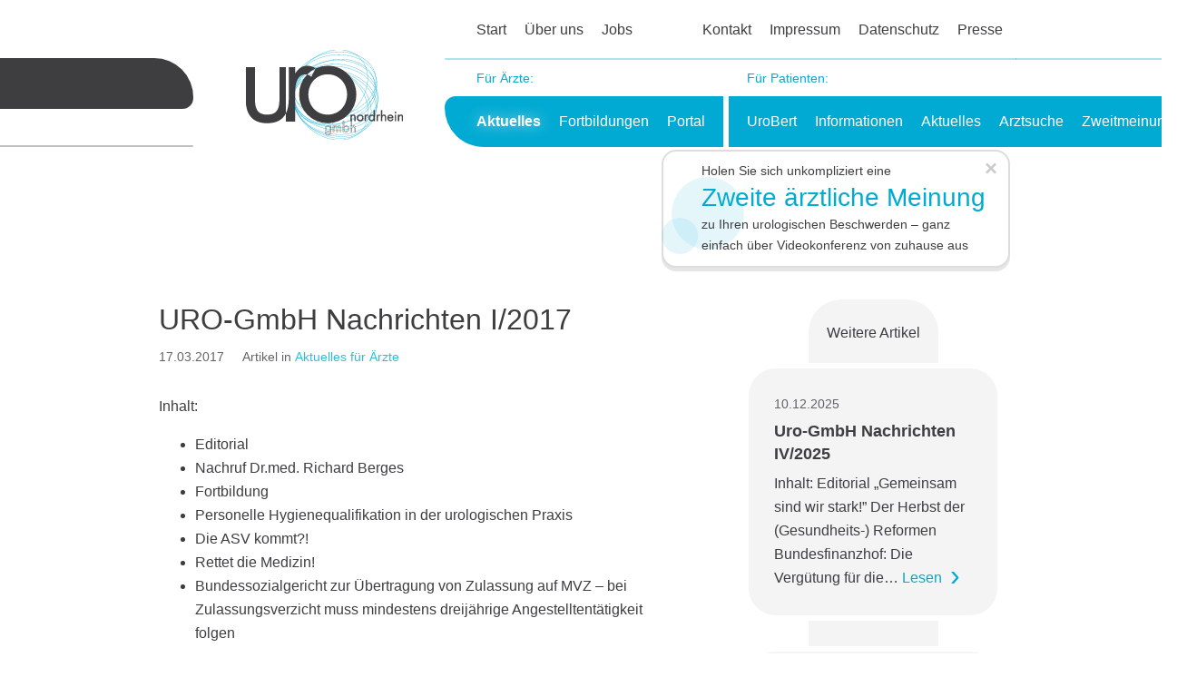

--- FILE ---
content_type: text/html; charset=UTF-8
request_url: https://www.uro-nordrhein.de/artikel/uro-gmbh-nachrichten-i-2017/
body_size: 7469
content:
<!doctype html>
<html lang="de">
    <head>
        <meta charset="UTF-8">
        <meta name="viewport" content="width=device-width, initial-scale=1">
        <meta name="format-detection" content="address=no">
        <meta name="format-detection" content="date=no">
        <meta name="format-detection" content="email=no">
        <meta name="format-detection" content="telephone=no">
        <link rel="shortcut icon" href="/favicon.ico">

        <meta name='robots' content='index, follow, max-image-preview:large, max-snippet:-1, max-video-preview:-1' />

	<!-- This site is optimized with the Yoast SEO plugin v26.8 - https://yoast.com/product/yoast-seo-wordpress/ -->
	<title>URO-GmbH Nachrichten I/2017 - Uro-GmbH Nordrhein</title>
	<link rel="canonical" href="https://www.uro-nordrhein.de/artikel/uro-gmbh-nachrichten-i-2017/" />
	<meta property="og:locale" content="de_DE" />
	<meta property="og:type" content="article" />
	<meta property="og:title" content="URO-GmbH Nachrichten I/2017 - Uro-GmbH Nordrhein" />
	<meta property="og:description" content="Inhalt: Editorial Nachruf Dr.med. Richard Berges Fortbildung Personelle Hygienequalifikation in der urologischen Praxis Die ASV kommt?! Rettet die Medizin! Bundessozialgericht zur Übertragung von Zulassung auf MVZ &#8211; bei Zulassungsverzicht muss mindestens dreijährige Angestelltentätigkeit folgen" />
	<meta property="og:url" content="https://www.uro-nordrhein.de/artikel/uro-gmbh-nachrichten-i-2017/" />
	<meta property="og:site_name" content="Uro-GmbH Nordrhein" />
	<meta property="article:published_time" content="2017-03-16T23:00:00+00:00" />
	<meta property="article:modified_time" content="2024-01-06T10:11:15+00:00" />
	<meta name="author" content="Britta Lange" />
	<meta name="twitter:card" content="summary_large_image" />
	<script type="application/ld+json" class="yoast-schema-graph">{"@context":"https://schema.org","@graph":[{"@type":"Article","@id":"https://www.uro-nordrhein.de/artikel/uro-gmbh-nachrichten-i-2017/#article","isPartOf":{"@id":"https://www.uro-nordrhein.de/artikel/uro-gmbh-nachrichten-i-2017/"},"author":{"name":"Britta Lange","@id":"https://www.uro-nordrhein.de/#/schema/person/68a18dd85fd0780231a09215bd717edb"},"headline":"URO-GmbH Nachrichten I/2017","datePublished":"2017-03-16T23:00:00+00:00","dateModified":"2024-01-06T10:11:15+00:00","mainEntityOfPage":{"@id":"https://www.uro-nordrhein.de/artikel/uro-gmbh-nachrichten-i-2017/"},"wordCount":40,"articleSection":["Aktuelles für Ärzte"],"inLanguage":"de"},{"@type":"WebPage","@id":"https://www.uro-nordrhein.de/artikel/uro-gmbh-nachrichten-i-2017/","url":"https://www.uro-nordrhein.de/artikel/uro-gmbh-nachrichten-i-2017/","name":"URO-GmbH Nachrichten I/2017 - Uro-GmbH Nordrhein","isPartOf":{"@id":"https://www.uro-nordrhein.de/#website"},"datePublished":"2017-03-16T23:00:00+00:00","dateModified":"2024-01-06T10:11:15+00:00","author":{"@id":"https://www.uro-nordrhein.de/#/schema/person/68a18dd85fd0780231a09215bd717edb"},"breadcrumb":{"@id":"https://www.uro-nordrhein.de/artikel/uro-gmbh-nachrichten-i-2017/#breadcrumb"},"inLanguage":"de","potentialAction":[{"@type":"ReadAction","target":["https://www.uro-nordrhein.de/artikel/uro-gmbh-nachrichten-i-2017/"]}]},{"@type":"BreadcrumbList","@id":"https://www.uro-nordrhein.de/artikel/uro-gmbh-nachrichten-i-2017/#breadcrumb","itemListElement":[{"@type":"ListItem","position":1,"name":"Startseite","item":"https://www.uro-nordrhein.de/"},{"@type":"ListItem","position":2,"name":"Beiträge","item":"https://www.uro-nordrhein.de/beitraege/"},{"@type":"ListItem","position":3,"name":"URO-GmbH Nachrichten I/2017"}]},{"@type":"WebSite","@id":"https://www.uro-nordrhein.de/#website","url":"https://www.uro-nordrhein.de/","name":"Uro-GmbH Nordrhein","description":"Managementgesellschaft für die nordrheinischen Urologen","potentialAction":[{"@type":"SearchAction","target":{"@type":"EntryPoint","urlTemplate":"https://www.uro-nordrhein.de/?s={search_term_string}"},"query-input":{"@type":"PropertyValueSpecification","valueRequired":true,"valueName":"search_term_string"}}],"inLanguage":"de"},{"@type":"Person","@id":"https://www.uro-nordrhein.de/#/schema/person/68a18dd85fd0780231a09215bd717edb","name":"Britta Lange","url":"https://www.uro-nordrhein.de/artikel/author/b-lange/"}]}</script>
	<!-- / Yoast SEO plugin. -->


<link rel="alternate" title="oEmbed (JSON)" type="application/json+oembed" href="https://www.uro-nordrhein.de/wp-json/oembed/1.0/embed?url=https%3A%2F%2Fwww.uro-nordrhein.de%2Fartikel%2Furo-gmbh-nachrichten-i-2017%2F" />
<link rel="alternate" title="oEmbed (XML)" type="text/xml+oembed" href="https://www.uro-nordrhein.de/wp-json/oembed/1.0/embed?url=https%3A%2F%2Fwww.uro-nordrhein.de%2Fartikel%2Furo-gmbh-nachrichten-i-2017%2F&#038;format=xml" />
<style id='wp-img-auto-sizes-contain-inline-css' type='text/css'>
img:is([sizes=auto i],[sizes^="auto," i]){contain-intrinsic-size:3000px 1500px}
/*# sourceURL=wp-img-auto-sizes-contain-inline-css */
</style>
<style id='wp-block-library-inline-css' type='text/css'>
:root{--wp-block-synced-color:#7a00df;--wp-block-synced-color--rgb:122,0,223;--wp-bound-block-color:var(--wp-block-synced-color);--wp-editor-canvas-background:#ddd;--wp-admin-theme-color:#007cba;--wp-admin-theme-color--rgb:0,124,186;--wp-admin-theme-color-darker-10:#006ba1;--wp-admin-theme-color-darker-10--rgb:0,107,160.5;--wp-admin-theme-color-darker-20:#005a87;--wp-admin-theme-color-darker-20--rgb:0,90,135;--wp-admin-border-width-focus:2px}@media (min-resolution:192dpi){:root{--wp-admin-border-width-focus:1.5px}}.wp-element-button{cursor:pointer}:root .has-very-light-gray-background-color{background-color:#eee}:root .has-very-dark-gray-background-color{background-color:#313131}:root .has-very-light-gray-color{color:#eee}:root .has-very-dark-gray-color{color:#313131}:root .has-vivid-green-cyan-to-vivid-cyan-blue-gradient-background{background:linear-gradient(135deg,#00d084,#0693e3)}:root .has-purple-crush-gradient-background{background:linear-gradient(135deg,#34e2e4,#4721fb 50%,#ab1dfe)}:root .has-hazy-dawn-gradient-background{background:linear-gradient(135deg,#faaca8,#dad0ec)}:root .has-subdued-olive-gradient-background{background:linear-gradient(135deg,#fafae1,#67a671)}:root .has-atomic-cream-gradient-background{background:linear-gradient(135deg,#fdd79a,#004a59)}:root .has-nightshade-gradient-background{background:linear-gradient(135deg,#330968,#31cdcf)}:root .has-midnight-gradient-background{background:linear-gradient(135deg,#020381,#2874fc)}:root{--wp--preset--font-size--normal:16px;--wp--preset--font-size--huge:42px}.has-regular-font-size{font-size:1em}.has-larger-font-size{font-size:2.625em}.has-normal-font-size{font-size:var(--wp--preset--font-size--normal)}.has-huge-font-size{font-size:var(--wp--preset--font-size--huge)}.has-text-align-center{text-align:center}.has-text-align-left{text-align:left}.has-text-align-right{text-align:right}.has-fit-text{white-space:nowrap!important}#end-resizable-editor-section{display:none}.aligncenter{clear:both}.items-justified-left{justify-content:flex-start}.items-justified-center{justify-content:center}.items-justified-right{justify-content:flex-end}.items-justified-space-between{justify-content:space-between}.screen-reader-text{border:0;clip-path:inset(50%);height:1px;margin:-1px;overflow:hidden;padding:0;position:absolute;width:1px;word-wrap:normal!important}.screen-reader-text:focus{background-color:#ddd;clip-path:none;color:#444;display:block;font-size:1em;height:auto;left:5px;line-height:normal;padding:15px 23px 14px;text-decoration:none;top:5px;width:auto;z-index:100000}html :where(.has-border-color){border-style:solid}html :where([style*=border-top-color]){border-top-style:solid}html :where([style*=border-right-color]){border-right-style:solid}html :where([style*=border-bottom-color]){border-bottom-style:solid}html :where([style*=border-left-color]){border-left-style:solid}html :where([style*=border-width]){border-style:solid}html :where([style*=border-top-width]){border-top-style:solid}html :where([style*=border-right-width]){border-right-style:solid}html :where([style*=border-bottom-width]){border-bottom-style:solid}html :where([style*=border-left-width]){border-left-style:solid}html :where(img[class*=wp-image-]){height:auto;max-width:100%}:where(figure){margin:0 0 1em}html :where(.is-position-sticky){--wp-admin--admin-bar--position-offset:var(--wp-admin--admin-bar--height,0px)}@media screen and (max-width:600px){html :where(.is-position-sticky){--wp-admin--admin-bar--position-offset:0px}}

/*# sourceURL=wp-block-library-inline-css */
</style><style id='global-styles-inline-css' type='text/css'>
:root{--wp--preset--aspect-ratio--square: 1;--wp--preset--aspect-ratio--4-3: 4/3;--wp--preset--aspect-ratio--3-4: 3/4;--wp--preset--aspect-ratio--3-2: 3/2;--wp--preset--aspect-ratio--2-3: 2/3;--wp--preset--aspect-ratio--16-9: 16/9;--wp--preset--aspect-ratio--9-16: 9/16;--wp--preset--color--black: #000000;--wp--preset--color--cyan-bluish-gray: #abb8c3;--wp--preset--color--white: #ffffff;--wp--preset--color--pale-pink: #f78da7;--wp--preset--color--vivid-red: #cf2e2e;--wp--preset--color--luminous-vivid-orange: #ff6900;--wp--preset--color--luminous-vivid-amber: #fcb900;--wp--preset--color--light-green-cyan: #7bdcb5;--wp--preset--color--vivid-green-cyan: #00d084;--wp--preset--color--pale-cyan-blue: #8ed1fc;--wp--preset--color--vivid-cyan-blue: #0693e3;--wp--preset--color--vivid-purple: #9b51e0;--wp--preset--color--default: transparent;--wp--preset--gradient--vivid-cyan-blue-to-vivid-purple: linear-gradient(135deg,rgb(6,147,227) 0%,rgb(155,81,224) 100%);--wp--preset--gradient--light-green-cyan-to-vivid-green-cyan: linear-gradient(135deg,rgb(122,220,180) 0%,rgb(0,208,130) 100%);--wp--preset--gradient--luminous-vivid-amber-to-luminous-vivid-orange: linear-gradient(135deg,rgb(252,185,0) 0%,rgb(255,105,0) 100%);--wp--preset--gradient--luminous-vivid-orange-to-vivid-red: linear-gradient(135deg,rgb(255,105,0) 0%,rgb(207,46,46) 100%);--wp--preset--gradient--very-light-gray-to-cyan-bluish-gray: linear-gradient(135deg,rgb(238,238,238) 0%,rgb(169,184,195) 100%);--wp--preset--gradient--cool-to-warm-spectrum: linear-gradient(135deg,rgb(74,234,220) 0%,rgb(151,120,209) 20%,rgb(207,42,186) 40%,rgb(238,44,130) 60%,rgb(251,105,98) 80%,rgb(254,248,76) 100%);--wp--preset--gradient--blush-light-purple: linear-gradient(135deg,rgb(255,206,236) 0%,rgb(152,150,240) 100%);--wp--preset--gradient--blush-bordeaux: linear-gradient(135deg,rgb(254,205,165) 0%,rgb(254,45,45) 50%,rgb(107,0,62) 100%);--wp--preset--gradient--luminous-dusk: linear-gradient(135deg,rgb(255,203,112) 0%,rgb(199,81,192) 50%,rgb(65,88,208) 100%);--wp--preset--gradient--pale-ocean: linear-gradient(135deg,rgb(255,245,203) 0%,rgb(182,227,212) 50%,rgb(51,167,181) 100%);--wp--preset--gradient--electric-grass: linear-gradient(135deg,rgb(202,248,128) 0%,rgb(113,206,126) 100%);--wp--preset--gradient--midnight: linear-gradient(135deg,rgb(2,3,129) 0%,rgb(40,116,252) 100%);--wp--preset--gradient--default: transparent;--wp--preset--font-size--small: 13px;--wp--preset--font-size--medium: 20px;--wp--preset--font-size--large: 36px;--wp--preset--font-size--x-large: 42px;--wp--preset--font-size--normal: 16px;--wp--preset--spacing--20: 0.44rem;--wp--preset--spacing--30: 0.67rem;--wp--preset--spacing--40: 1rem;--wp--preset--spacing--50: 1.5rem;--wp--preset--spacing--60: 2.25rem;--wp--preset--spacing--70: 3.38rem;--wp--preset--spacing--80: 5.06rem;--wp--preset--shadow--natural: 6px 6px 9px rgba(0, 0, 0, 0.2);--wp--preset--shadow--deep: 12px 12px 50px rgba(0, 0, 0, 0.4);--wp--preset--shadow--sharp: 6px 6px 0px rgba(0, 0, 0, 0.2);--wp--preset--shadow--outlined: 6px 6px 0px -3px rgb(255, 255, 255), 6px 6px rgb(0, 0, 0);--wp--preset--shadow--crisp: 6px 6px 0px rgb(0, 0, 0);}:where(.is-layout-flex){gap: 0.5em;}:where(.is-layout-grid){gap: 0.5em;}body .is-layout-flex{display: flex;}.is-layout-flex{flex-wrap: wrap;align-items: center;}.is-layout-flex > :is(*, div){margin: 0;}body .is-layout-grid{display: grid;}.is-layout-grid > :is(*, div){margin: 0;}:where(.wp-block-columns.is-layout-flex){gap: 2em;}:where(.wp-block-columns.is-layout-grid){gap: 2em;}:where(.wp-block-post-template.is-layout-flex){gap: 1.25em;}:where(.wp-block-post-template.is-layout-grid){gap: 1.25em;}.has-black-color{color: var(--wp--preset--color--black) !important;}.has-cyan-bluish-gray-color{color: var(--wp--preset--color--cyan-bluish-gray) !important;}.has-white-color{color: var(--wp--preset--color--white) !important;}.has-pale-pink-color{color: var(--wp--preset--color--pale-pink) !important;}.has-vivid-red-color{color: var(--wp--preset--color--vivid-red) !important;}.has-luminous-vivid-orange-color{color: var(--wp--preset--color--luminous-vivid-orange) !important;}.has-luminous-vivid-amber-color{color: var(--wp--preset--color--luminous-vivid-amber) !important;}.has-light-green-cyan-color{color: var(--wp--preset--color--light-green-cyan) !important;}.has-vivid-green-cyan-color{color: var(--wp--preset--color--vivid-green-cyan) !important;}.has-pale-cyan-blue-color{color: var(--wp--preset--color--pale-cyan-blue) !important;}.has-vivid-cyan-blue-color{color: var(--wp--preset--color--vivid-cyan-blue) !important;}.has-vivid-purple-color{color: var(--wp--preset--color--vivid-purple) !important;}.has-black-background-color{background-color: var(--wp--preset--color--black) !important;}.has-cyan-bluish-gray-background-color{background-color: var(--wp--preset--color--cyan-bluish-gray) !important;}.has-white-background-color{background-color: var(--wp--preset--color--white) !important;}.has-pale-pink-background-color{background-color: var(--wp--preset--color--pale-pink) !important;}.has-vivid-red-background-color{background-color: var(--wp--preset--color--vivid-red) !important;}.has-luminous-vivid-orange-background-color{background-color: var(--wp--preset--color--luminous-vivid-orange) !important;}.has-luminous-vivid-amber-background-color{background-color: var(--wp--preset--color--luminous-vivid-amber) !important;}.has-light-green-cyan-background-color{background-color: var(--wp--preset--color--light-green-cyan) !important;}.has-vivid-green-cyan-background-color{background-color: var(--wp--preset--color--vivid-green-cyan) !important;}.has-pale-cyan-blue-background-color{background-color: var(--wp--preset--color--pale-cyan-blue) !important;}.has-vivid-cyan-blue-background-color{background-color: var(--wp--preset--color--vivid-cyan-blue) !important;}.has-vivid-purple-background-color{background-color: var(--wp--preset--color--vivid-purple) !important;}.has-black-border-color{border-color: var(--wp--preset--color--black) !important;}.has-cyan-bluish-gray-border-color{border-color: var(--wp--preset--color--cyan-bluish-gray) !important;}.has-white-border-color{border-color: var(--wp--preset--color--white) !important;}.has-pale-pink-border-color{border-color: var(--wp--preset--color--pale-pink) !important;}.has-vivid-red-border-color{border-color: var(--wp--preset--color--vivid-red) !important;}.has-luminous-vivid-orange-border-color{border-color: var(--wp--preset--color--luminous-vivid-orange) !important;}.has-luminous-vivid-amber-border-color{border-color: var(--wp--preset--color--luminous-vivid-amber) !important;}.has-light-green-cyan-border-color{border-color: var(--wp--preset--color--light-green-cyan) !important;}.has-vivid-green-cyan-border-color{border-color: var(--wp--preset--color--vivid-green-cyan) !important;}.has-pale-cyan-blue-border-color{border-color: var(--wp--preset--color--pale-cyan-blue) !important;}.has-vivid-cyan-blue-border-color{border-color: var(--wp--preset--color--vivid-cyan-blue) !important;}.has-vivid-purple-border-color{border-color: var(--wp--preset--color--vivid-purple) !important;}.has-vivid-cyan-blue-to-vivid-purple-gradient-background{background: var(--wp--preset--gradient--vivid-cyan-blue-to-vivid-purple) !important;}.has-light-green-cyan-to-vivid-green-cyan-gradient-background{background: var(--wp--preset--gradient--light-green-cyan-to-vivid-green-cyan) !important;}.has-luminous-vivid-amber-to-luminous-vivid-orange-gradient-background{background: var(--wp--preset--gradient--luminous-vivid-amber-to-luminous-vivid-orange) !important;}.has-luminous-vivid-orange-to-vivid-red-gradient-background{background: var(--wp--preset--gradient--luminous-vivid-orange-to-vivid-red) !important;}.has-very-light-gray-to-cyan-bluish-gray-gradient-background{background: var(--wp--preset--gradient--very-light-gray-to-cyan-bluish-gray) !important;}.has-cool-to-warm-spectrum-gradient-background{background: var(--wp--preset--gradient--cool-to-warm-spectrum) !important;}.has-blush-light-purple-gradient-background{background: var(--wp--preset--gradient--blush-light-purple) !important;}.has-blush-bordeaux-gradient-background{background: var(--wp--preset--gradient--blush-bordeaux) !important;}.has-luminous-dusk-gradient-background{background: var(--wp--preset--gradient--luminous-dusk) !important;}.has-pale-ocean-gradient-background{background: var(--wp--preset--gradient--pale-ocean) !important;}.has-electric-grass-gradient-background{background: var(--wp--preset--gradient--electric-grass) !important;}.has-midnight-gradient-background{background: var(--wp--preset--gradient--midnight) !important;}.has-small-font-size{font-size: var(--wp--preset--font-size--small) !important;}.has-medium-font-size{font-size: var(--wp--preset--font-size--medium) !important;}.has-large-font-size{font-size: var(--wp--preset--font-size--large) !important;}.has-x-large-font-size{font-size: var(--wp--preset--font-size--x-large) !important;}
/*# sourceURL=global-styles-inline-css */
</style>

<style id='classic-theme-styles-inline-css' type='text/css'>
/*! This file is auto-generated */
.wp-block-button__link{color:#fff;background-color:#32373c;border-radius:9999px;box-shadow:none;text-decoration:none;padding:calc(.667em + 2px) calc(1.333em + 2px);font-size:1.125em}.wp-block-file__button{background:#32373c;color:#fff;text-decoration:none}
/*# sourceURL=/wp-includes/css/classic-themes.min.css */
</style>
<link rel='stylesheet' id='uro-base-css' href='https://www.uro-nordrhein.de/wp-content/themes/uro/assets/css/compiled/base.min.css?ver=1753695791' type='text/css' media='all' />
<link rel="EditURI" type="application/rsd+xml" title="RSD" href="https://www.uro-nordrhein.de/xmlrpc.php?rsd" />
<meta name="generator" content="WordPress 6.9" />
<link rel='shortlink' href='https://www.uro-nordrhein.de/?p=2071' />
<style type="text/css">.blue-message {
background: none repeat scroll 0 0 #3399ff;
color: #ffffff;
text-shadow: none;
font-size: 14px;
line-height: 24px;
padding: 10px;
}.green-message {
background: none repeat scroll 0 0 #8cc14c;
color: #ffffff;
text-shadow: none;
font-size: 14px;
line-height: 24px;
padding: 10px;
}.orange-message {
background: none repeat scroll 0 0 #faa732;
color: #ffffff;
text-shadow: none;
font-size: 14px;
line-height: 24px;
padding: 10px;
}.red-message {
background: none repeat scroll 0 0 #da4d31;
color: #ffffff;
text-shadow: none;
font-size: 14px;
line-height: 24px;
padding: 10px;
}.grey-message {
background: none repeat scroll 0 0 #53555c;
color: #ffffff;
text-shadow: none;
font-size: 14px;
line-height: 24px;
padding: 10px;
}.left-block {
background: none repeat scroll 0 0px, radial-gradient(ellipse at center center, #ffffff 0%, #f2f2f2 100%) repeat scroll 0 0 rgba(0, 0, 0, 0);
color: #8b8e97;
padding: 10px;
margin: 10px;
float: left;
}.right-block {
background: none repeat scroll 0 0px, radial-gradient(ellipse at center center, #ffffff 0%, #f2f2f2 100%) repeat scroll 0 0 rgba(0, 0, 0, 0);
color: #8b8e97;
padding: 10px;
margin: 10px;
float: right;
}.blockquotes {
background: none;
border-left: 5px solid #f1f1f1;
color: #8B8E97;
font-size: 14px;
font-style: italic;
line-height: 22px;
padding-left: 15px;
padding: 10px;
width: 60%;
float: left;
}</style>
    </head>

    <body class="wp-singular post-template-default single single-post postid-2071 single-format-standard wp-theme-uro " data-post-id="2071">
        <header id="uro-header">
            <div id="uro-header-line">
                <div class="uro-header-line-extension">
                    <div class="uro-bar" data-color="gray" data-size="big"></div>
                    <div class="uro-bar" data-color="gray" data-size="small"></div>
                </div>

                <div class="container">
                    <div class="row">
                        <div class="col-2 col-md-1">
                            <div class="uro-bar uro-bar-end-right" data-color="gray" data-size="big"></div>
                            <div class="uro-bar uro-bar-end-right" data-color="gray" data-size="small"></div>
                        </div>

                        <div class="col-5 col-lg-3 col-xl-3" id="uro-header-logo-col">
                                                            <div id="uro-header-logo">
                                    <a href="https://www.uro-nordrhein.de" title="Zur Startseite">
                                        
                                        <img src="https://www.uro-nordrhein.de/wp-content/uploads/2019/11/uro-gmbH-logo.svg" alt="Uro-GmbH-Nordrhein-Logo" width="348" height="200">
                                    </a>
                                </div>
                                                    </div>

                        <div class="col-5 col-md-6 col-lg-8 col-xl-8">
                            <div class="uro-header-nav" data-type="general">
                                <nav id="uro-header-nav-secondary">
                                    <ul>
                                                                                    <li class=" menu-item menu-item-type-post_type menu-item-object-page menu-item-home menu-item-52 ">
                                                <a href="https://www.uro-nordrhein.de/"title="Startseite">Start</a>
                                            </li>
                                                                                    <li class=" menu-item menu-item-type-post_type menu-item-object-page menu-item-53 ">
                                                <a href="https://www.uro-nordrhein.de/ueber-uns/">Über uns</a>
                                            </li>
                                                                                    <li class=" menu-item menu-item-type-post_type menu-item-object-page menu-item-2437 ">
                                                <a href="https://www.uro-nordrhein.de/stellenboerse/">Jobs</a>
                                            </li>
                                                                            </ul>

                                    <ul>
                                                                                    <li class=" menu-item menu-item-type-post_type menu-item-object-page menu-item-56 ">
                                                <a href="https://www.uro-nordrhein.de/kontakt/">Kontakt</a>
                                            </li>
                                                                                    <li class=" menu-item menu-item-type-post_type menu-item-object-page menu-item-57 ">
                                                <a href="https://www.uro-nordrhein.de/impressum/">Impressum</a>
                                            </li>
                                                                                    <li class=" menu-item menu-item-type-post_type menu-item-object-page menu-item-privacy-policy menu-item-54 ">
                                                <a href="https://www.uro-nordrhein.de/datenschutz/">Datenschutz</a>
                                            </li>
                                                                                    <li class=" menu-item menu-item-type-post_type menu-item-object-page menu-item-55 ">
                                                <a href="https://www.uro-nordrhein.de/presse/">Presse</a>
                                            </li>
                                                                            </ul>
                                </nav>
                            </div>

                            <div class="uro-bar uro-bar-end-left" data-color="primary" data-size="small"></div>

                            <div class="uro-bar uro-bar-end-left" data-color="primary" data-size="big">
                                <div class="uro-header-nav" data-type="target-groups">
                                    <nav id="uro-header-nav-primary">
                                        <ul class="uro-target-groups-selection">
                                            <li>
                                                <div class="uro-header-nav-label" id="uro-header-nav-label-doctors">Für Ärzte:</div>

                                                <ul aria-labelledby="uro-header-nav-label-doctors">
                                                                                                            <li class=" menu-item menu-item-type-post_type menu-item-object-page menu-item-63 current-page-ancestor">
                                                            <a href="https://www.uro-nordrhein.de/aerzte/aktuelles/">Aktuelles</a>
                                                        </li>
                                                                                                            <li class=" menu-item menu-item-type-post_type menu-item-object-page menu-item-62 ">
                                                            <a href="https://www.uro-nordrhein.de/aerzte/fortbildungen/">Fortbildungen</a>
                                                        </li>
                                                                                                            <li class=" menu-item menu-item-type-post_type menu-item-object-page menu-item-61 ">
                                                            <a href="https://www.uro-nordrhein.de/aerzte/intern/">Portal</a>
                                                        </li>
                                                                                                    </ul>
                                            </li>

                                            <li>
                                                <div class="uro-separator"></div>
                                            </li>

                                            <li>
                                                <div class="uro-header-nav-label" id="uro-header-nav-label-patients">Für Patienten:</div>

                                                <ul aria-labelledby="uro-header-nav-label-patients">
                                                                                                            <li class=" menu-item menu-item-type-post_type menu-item-object-page menu-item-18940 ">
                                                            <a href="https://www.uro-nordrhein.de/uro-bot/">UroBert</a>
                                                        </li>
                                                                                                            <li class=" menu-item menu-item-type-post_type menu-item-object-page menu-item-58 ">
                                                            <a href="https://www.uro-nordrhein.de/patienten/informationen/">Informationen</a>
                                                        </li>
                                                                                                            <li class=" menu-item menu-item-type-post_type menu-item-object-page menu-item-59 ">
                                                            <a href="https://www.uro-nordrhein.de/patienten/aktuelles/">Aktuelles</a>
                                                        </li>
                                                                                                            <li class=" menu-item menu-item-type-post_type menu-item-object-page menu-item-60 ">
                                                            <a href="https://www.uro-nordrhein.de/patienten/arztsuche/">Arztsuche</a>
                                                        </li>
                                                                                                            <li class=" menu-item menu-item-type-post_type menu-item-object-page menu-item-18075 ">
                                                            <a href="https://www.uro-nordrhein.de/zweitmeinungsservice/">Zweitmeinung</a>
                                                        </li>
                                                                                                    </ul>
                                            </li>
                                        </ul>
                                    </nav>
                                </div>
                            </div>
                        </div>
                    </div>
                </div>

                <div class="uro-header-line-extension">
                    <div class="uro-bar" data-color="primary" data-size="small"></div>
                    <div class="uro-bar" data-color="primary" data-size="big"></div>
                </div>

                <div id="uro-header-burger">
                    <div class="uro-header-burger-label">Menü</div>
                    <div class="uro-header-burger-btn btn" title="Menü aufklappen">
                        <span class="sr-only">Menü aufklappen</span>

                        <span class="uro-burger-line"></span>
                        <span class="uro-burger-line"></span>
                        <span class="uro-burger-line"></span>
                    </div>
                </div>
            </div>

            <div id="uro-sos-hint" hidden>
    <a href="/zweitmeinungsservice/">
        <div id="uro-sos-hint--companion-before">Holen Sie sich unkompliziert eine</div>
        <div id="uro-sos-hint--intro" class="uro-intro">Zweite ärztliche Meinung</div>
        <div id="uro-sos-hint--companion-after">zu Ihren urologischen Beschwerden – ganz einfach über Videokonferenz von zuhause aus</div>
    </a>

    <button type="button" class="close" aria-label="Hinweis schließen">
        <span aria-hidden="true">&times;</span>
    </button>

    <div id="uro-sos-hint--arrow" aria-hidden="true">
        <svg width="16" height="16" viewBox="0 0 16 16">
            <path fill-rule="evenodd" d="M7.022 1.566a1.13 1.13 0 0 1 1.96 0l6.857 11.667c.457.778-.092 1.767-.98 1.767H1.144c-.889 0-1.437-.99-.98-1.767z"/>
        </svg>
    </div>
</div>
        </header>

        <main id="uro-main">
            
            <div class="container">
                <div id="uro-main-content">
                                <div class="wp-block-columns is-layout-flex" style="align-items: stretch">
            <div class="wp-block-column" style="flex-basis: 67%">
                <h1>URO-GmbH Nachrichten I/2017</h1>

                <div class="uro-post-meta">
                                            <span>17.03.2017</span>

                                                    <span>Artikel in <a href="https://www.uro-nordrhein.de/aerzte/aktuelles/">Aktuelles für Ärzte</a></span>
                                                            </div>

                <div class="wp-block-spacer" style="height: 30px" aria-hidden="true"></div>

                <p>Inhalt:</p>
<ul>
<li>Editorial</li>
<li>Nachruf Dr.med. Richard Berges</li>
<li>Fortbildung</li>
<li>Personelle Hygienequalifikation in der urologischen Praxis</li>
<li>Die ASV kommt?!</li>
<li>Rettet die Medizin!</li>
<li>Bundessozialgericht zur Übertragung von Zulassung auf MVZ &#8211; bei Zulassungsverzicht muss mindestens dreijährige Angestelltentätigkeit folgen</li>
</ul>


                                                            <div class="wp-block-spacer" style="height: 40px" aria-hidden="true"></div>

                        <div class="wp-block-button aligncenter is-style-uro-primary">
                            <a class="wp-block-button__link text-left" href="https://www.uro-nordrhein.de/wp-content/uploads/2017/03/aktuelles-fuer-aerzte-uro-gmbh-nachrichten-i2017.pdf" target="_blank">
                                <small>Anhang:</small><br>
                                 herunterladen
                            </a>
                        </div>
                                    
                
                <section class="uro-content-block" data-type="about-us">
    <h2>Über die Uro-GmbH</h2>

    <p>Die Uro-GmbH Nordrhein ist eine Managementgesellschaft für die nordrheinischen Urologen.</p>

    <p>
        <b>Für Ärzte</b> aus NRW bieten wir laut eigener Satzung wertvolle Unterstützung in vielen Bereichen des
        urologischen Alltags an.
    </p>

    <p>
        <b>Für Patienten</b> haben wir es uns zum Ziel gemacht, als zusammengeschlossene Urologen einerseits die
        urologische Versorgung zu sichern. Andererseits möchten wir aufklären und als wichtiger
        Ansprechpartner bei allen Fragen zur Urologie zur Seite stehen.
    </p>

    <div style="height:25px" aria-hidden="true" class="wp-block-spacer"></div>

    <div class="wp-block-button aligncenter is-style-uro-secondary">
        <a class="wp-block-button__link" href="https://www.uro-nordrhein.de/ueber-uns/">
            Mehr erfahren auf der Seite <b>Über uns</b>
        </a>
    </div>
</section>
            </div>

            <aside class="wp-block-column" style="flex-basis: 33%">
                <div class="wp-block-group is-style-uro-sidebar-background">
                    <div class="wp-block-group__inner-container">
                        <section class="uro-content-block" data-type="news-bar" data-orientation="vertical">
                            <div class="uro-news-bar-container">
                                                                    <h2 class="uro-news-bar-title">
                                        Weitere Artikel
                                    </h2>

                                    <div class="uro-news-bar-posts">
                                                                                    <article class="uro-news-bar-post">
                                                                                                    <div class="uro-news-bar-post-date">10.12.2025</div>
                                                    <h3><a href="https://www.uro-nordrhein.de/artikel/uro-gmbh-nachrichten-iv-2025/">Uro-GmbH Nachrichten IV/2025</a></h3>
                                                    <div class="uro-news-bar-post-excerpt">Inhalt: Editorial „Gemeinsam sind wir stark!” Der Herbst der (Gesundheits-) Reformen Bundesfinanzhof: Die Vergütung für die&hellip; <a href="https://www.uro-nordrhein.de/artikel/uro-gmbh-nachrichten-iv-2025/" class="read-more">Lesen</a></div>
                                                                                            </article>
                                                                                    <article class="uro-news-bar-post">
                                                                                                    <div class="uro-news-bar-post-date">29.09.2025</div>
                                                    <h3><a href="https://www.uro-nordrhein.de/artikel/uro-gmbh-nachrichten-iii-2025/">Uro-GmbH Nachrichten III/2025</a></h3>
                                                    <div class="uro-news-bar-post-excerpt">Inhalt: Editorial Unterweisungen in medizinischen Einrichtungen Prostatakrebsfrüherkennung 2.0!? Unterlassene Fortbildung führt zu Honorarkürzung &#8211; gegebenfalls für&hellip; <a href="https://www.uro-nordrhein.de/artikel/uro-gmbh-nachrichten-iii-2025/" class="read-more">Lesen</a></div>
                                                                                            </article>
                                                                                    <article class="uro-news-bar-post">
                                                                                                    <div class="uro-news-bar-post-date">18.06.2025</div>
                                                    <h3><a href="https://www.uro-nordrhein.de/artikel/uro-gmbh-nachrichten-ii-2025/">Uro-GmbH Nachrichten II/2025</a></h3>
                                                    <div class="uro-news-bar-post-excerpt">Inhalt: Editorial Fortbildung &#8211; nicht nur für Urologen Das Primärarztsystem soll es richten Gesundheitspolitische Vorhaben der&hellip; <a href="https://www.uro-nordrhein.de/artikel/uro-gmbh-nachrichten-ii-2025/" class="read-more">Lesen</a></div>
                                                                                            </article>
                                                                            </div>
                                
                                                                    <div class="uro-news-bar-footer">
                                        <a href="https://www.uro-nordrhein.de/aerzte/aktuelles/">
                                            Alle Artikel
                                        </a>
                                    </div>
                                                            </div>
                        </section>
                    </div>
                </div>
            </aside>
        </div>
                    </div>
            </div>
        </main>

        <aside id="uro-scroll-up" aria-hidden="true">
            <a href="#up">
                <span class="uro-scroll-up-logo">
                    <img src="https://www.uro-nordrhein.de/wp-content/uploads/2019/11/uro-gmbH-logo.svg" alt="">
                </span>

                <span class="uro-scroll-up-label">
                    <span class="uro-mobile-non-essential">Zum</span> Menü
                </span>
            </a>
        </aside>

        <footer id="uro-footer">
            <div class="container">
                <div id="uro-footer-line">
                    <div id="uro-footer-copyright">
                        <div>
                            &copy; 2026
                        </div>

                                                    <div id="uro-footer-logo">
                                <a href="https://www.uro-nordrhein.de" title="Zur Startseite">
                                    
                                    <img src="https://www.uro-nordrhein.de/wp-content/uploads/2019/11/footer-logo.svg" alt="Uro-GmbH-Nordrhein-Logo">
                                </a>
                            </div>
                        
                        <div>
                            Uro-GmbH Nordrhein
                        </div>
                    </div>

                    <div class="uro-separator"></div>

                    <div id="uro-footer-nav">
                        <nav>
                            <ul>
                                                                    <li class=" menu-item menu-item-type-post_type menu-item-object-page menu-item-50">
                                        <a href="https://www.uro-nordrhein.de/kontakt/">Kontakt</a>
                                    </li>
                                                                    <li class=" menu-item menu-item-type-post_type menu-item-object-page menu-item-49">
                                        <a href="https://www.uro-nordrhein.de/impressum/">Impressum</a>
                                    </li>
                                                                    <li class=" menu-item menu-item-type-post_type menu-item-object-page menu-item-privacy-policy menu-item-51">
                                        <a href="https://www.uro-nordrhein.de/datenschutz/">Datenschutz</a>
                                    </li>
                                                                    <li class=" menu-item menu-item-type-post_type menu-item-object-page menu-item-48">
                                        <a href="https://www.uro-nordrhein.de/presse/">Presse</a>
                                    </li>
                                                            </ul>
                        </nav>
                    </div>
                </div>
            </div>
        </footer>

        <script type="speculationrules">
{"prefetch":[{"source":"document","where":{"and":[{"href_matches":"/*"},{"not":{"href_matches":["/wp-*.php","/wp-admin/*","/wp-content/uploads/*","/wp-content/*","/wp-content/plugins/*","/wp-content/themes/uro/*","/*\\?(.+)"]}},{"not":{"selector_matches":"a[rel~=\"nofollow\"]"}},{"not":{"selector_matches":".no-prefetch, .no-prefetch a"}}]},"eagerness":"conservative"}]}
</script>
<script type="text/javascript" src="https://www.uro-nordrhein.de/wp-includes/js/jquery/jquery.js?ver=6.9" id="jquery-js"></script>
<script type="text/javascript" src="https://www.uro-nordrhein.de/wp-content/themes/uro/assets/js/compiled/9.min.js?ver=1763940164" id="uro-base-chunk-js"></script>
<script type="text/javascript" id="uro-base-js-extra">
/* <![CDATA[ */
var uroBase = {"site":{"url":"https://www.uro-nordrhein.de"},"theme":{"url":"https://www.uro-nordrhein.de/wp-content/themes/uro"},"rest":{"url":"https://www.uro-nordrhein.de/wp-json/","nonce":"1cdb35c6c3"}};
//# sourceURL=uro-base-js-extra
/* ]]> */
</script>
<script type="text/javascript" src="https://www.uro-nordrhein.de/wp-content/themes/uro/assets/js/compiled/base.min.js?ver=1763940164" id="uro-base-js"></script>

    </body>
</html>


--- FILE ---
content_type: text/css
request_url: https://www.uro-nordrhein.de/wp-content/themes/uro/assets/css/compiled/base.min.css?ver=1753695791
body_size: 28839
content:
/*!
 * Bootstrap v4.6.0 (https://getbootstrap.com/)
 * Copyright 2011-2021 The Bootstrap Authors
 * Copyright 2011-2021 Twitter, Inc.
 * Licensed under MIT (https://github.com/twbs/bootstrap/blob/main/LICENSE)
 */:root{--blue: #00AAD3;--indigo: #6610f2;--purple: #6f42c1;--pink: #e83e8c;--red: #dc3545;--orange: #fd7e14;--yellow: #ffc107;--green: #28a745;--teal: #20c997;--cyan: #00AAD3;--white: #fff;--gray: #6c757d;--gray-dark: #3E3D40;--primary: #00AAD3;--secondary: #6c757d;--success: #28a745;--info: #00AAD3;--warning: #ffc107;--danger: #dc3545;--light: #F4F4F4;--dark: #3E3D40;--breakpoint-xs: 0;--breakpoint-sm: 576px;--breakpoint-md: 768px;--breakpoint-lg: 992px;--breakpoint-xl: 1350px;--font-family-sans-serif: -apple-system, BlinkMacSystemFont, "Segoe UI", Roboto, "Helvetica Neue", Arial, "Noto Sans", "Liberation Sans", sans-serif, "Apple Color Emoji", "Segoe UI Emoji", "Segoe UI Symbol", "Noto Color Emoji";--font-family-monospace: SFMono-Regular, Menlo, Monaco, Consolas, "Liberation Mono", "Courier New", monospace}*,*::before,*::after{box-sizing:border-box}html{font-family:sans-serif;line-height:1.15;-webkit-text-size-adjust:100%;-webkit-tap-highlight-color:rgba(0,0,0,0)}article,aside,figcaption,figure,footer,header,hgroup,main,nav,section{display:block}body{margin:0;font-family:-apple-system,BlinkMacSystemFont,"Segoe UI",Roboto,"Helvetica Neue",Arial,"Noto Sans","Liberation Sans",sans-serif,"Apple Color Emoji","Segoe UI Emoji","Segoe UI Symbol","Noto Color Emoji";font-size:1rem;font-weight:400;line-height:1.66;color:#3e3d40;text-align:left;background-color:#fff}[tabindex="-1"]:focus:not(:focus-visible){outline:0 !important}hr{box-sizing:content-box;height:0;overflow:visible}h1,h2,h3,h4,h5,h6{margin-top:0;margin-bottom:.25rem}p{margin-top:0;margin-bottom:1rem}abbr[title],abbr[data-original-title]{text-decoration:underline;-webkit-text-decoration:underline dotted;text-decoration:underline dotted;cursor:help;border-bottom:0;-webkit-text-decoration-skip-ink:none;text-decoration-skip-ink:none}address{margin-bottom:1rem;font-style:normal;line-height:inherit}ol,ul,dl{margin-top:0;margin-bottom:1rem}ol ol,ul ul,ol ul,ul ol{margin-bottom:0}dt{font-weight:700}dd{margin-bottom:.5rem;margin-left:0}blockquote{margin:0 0 1rem}b,strong{font-weight:bolder}small{font-size:80%}sub,sup{position:relative;font-size:75%;line-height:0;vertical-align:baseline}sub{bottom:-0.25em}sup{top:-0.5em}a{color:#00aad3;text-decoration:none;background-color:transparent}a:hover{color:#006c87;text-decoration:underline}a:not([href]):not([class]){color:inherit;text-decoration:none}a:not([href]):not([class]):hover{color:inherit;text-decoration:none}pre,code,kbd,samp{font-family:SFMono-Regular,Menlo,Monaco,Consolas,"Liberation Mono","Courier New",monospace;font-size:1em}pre{margin-top:0;margin-bottom:1rem;overflow:auto;-ms-overflow-style:scrollbar}figure{margin:0 0 1rem}img{vertical-align:middle;border-style:none}svg{overflow:hidden;vertical-align:middle}table{border-collapse:collapse}caption{padding-top:.75rem;padding-bottom:.75rem;color:#6c757d;text-align:left;caption-side:bottom}th{text-align:inherit;text-align:-webkit-match-parent}label{display:inline-block;margin-bottom:.5rem}button{border-radius:0}button:focus:not(:focus-visible){outline:0}input,button,select,optgroup,textarea{margin:0;font-family:inherit;font-size:inherit;line-height:inherit}button,input{overflow:visible}button,select{text-transform:none}[role=button]{cursor:pointer}select{word-wrap:normal}button,[type=button],[type=reset],[type=submit]{-webkit-appearance:button}button:not(:disabled),[type=button]:not(:disabled),[type=reset]:not(:disabled),[type=submit]:not(:disabled){cursor:pointer}button::-moz-focus-inner,[type=button]::-moz-focus-inner,[type=reset]::-moz-focus-inner,[type=submit]::-moz-focus-inner{padding:0;border-style:none}input[type=radio],input[type=checkbox]{box-sizing:border-box;padding:0}textarea{overflow:auto;resize:vertical}fieldset{min-width:0;padding:0;margin:0;border:0}legend{display:block;width:100%;max-width:100%;padding:0;margin-bottom:.5rem;font-size:1.5rem;line-height:inherit;color:inherit;white-space:normal}progress{vertical-align:baseline}[type=number]::-webkit-inner-spin-button,[type=number]::-webkit-outer-spin-button{height:auto}[type=search]{outline-offset:-2px;-webkit-appearance:none}[type=search]::-webkit-search-decoration{-webkit-appearance:none}::-webkit-file-upload-button{font:inherit;-webkit-appearance:button}output{display:inline-block}summary{display:list-item;cursor:pointer}template{display:none}[hidden]{display:none !important}h1,h2,h3,h4,h5,h6,.h1,.h2,.h3,.h4,.h5,.h6{margin-bottom:.25rem;font-weight:500;line-height:1.4}h1,.h1{font-size:2rem}h2,.h2{font-size:1.25rem}h3,.h3{font-size:1.25rem}h4,.h4{font-size:1rem}h5,.h5{font-size:1.25rem}h6,.h6{font-size:1rem}.lead{font-size:1.25rem;font-weight:300}.display-1{font-size:6rem;font-weight:300;line-height:1.4}.display-2{font-size:5.5rem;font-weight:300;line-height:1.4}.display-3{font-size:4.5rem;font-weight:300;line-height:1.4}.display-4{font-size:3.5rem;font-weight:300;line-height:1.4}hr{margin-top:1rem;margin-bottom:1rem;border:0;border-top:1px solid rgba(0,0,0,.1)}small,.small{font-size:80%;font-weight:400}mark,.mark{padding:.2em;background-color:#fcf8e3}.list-unstyled{padding-left:0;list-style:none}.list-inline{padding-left:0;list-style:none}.list-inline-item{display:inline-block}.list-inline-item:not(:last-child){margin-right:.5rem}.initialism{font-size:90%;text-transform:uppercase}.blockquote{margin-bottom:1rem;font-size:1.25rem}.blockquote-footer{display:block;font-size:80%;color:#6c757d}.blockquote-footer::before{content:"— "}.img-fluid{max-width:100%;height:auto}.img-thumbnail{padding:.25rem;background-color:#fff;border:1px solid #dee2e6;border-radius:.25rem;max-width:100%;height:auto}.figure{display:inline-block}.figure-img{margin-bottom:.5rem;line-height:1}.figure-caption{font-size:90%;color:#6c757d}code{font-size:87.5%;color:#e83e8c;word-wrap:break-word}a>code{color:inherit}kbd{padding:.2rem .4rem;font-size:87.5%;color:#fff;background-color:#3e3d40;border-radius:.2rem}kbd kbd{padding:0;font-size:100%;font-weight:700}pre{display:block;font-size:87.5%;color:#3e3d40}pre code{font-size:inherit;color:inherit;word-break:normal}.pre-scrollable{max-height:340px;overflow-y:scroll}.container,.container-fluid,.container-xl,.container-lg,.container-md,.container-sm{width:100%;padding-right:15px;padding-left:15px;margin-right:auto;margin-left:auto}@media(min-width: 576px){.container-sm,.container{max-width:540px}}@media(min-width: 768px){.container-md,.container-sm,.container{max-width:720px}}@media(min-width: 992px){.container-lg,.container-md,.container-sm,.container{max-width:960px}}@media(min-width: 1350px){.container-xl,.container-lg,.container-md,.container-sm,.container{max-width:1320px}}.row{display:flex;flex-wrap:wrap;margin-right:-15px;margin-left:-15px}.no-gutters{margin-right:0;margin-left:0}.no-gutters>.col,.no-gutters>[class*=col-]{padding-right:0;padding-left:0}.col-xl,.col-xl-auto,.col-xl-12,.col-xl-11,.col-xl-10,.col-xl-9,.col-xl-8,.col-xl-7,.col-xl-6,.col-xl-5,.col-xl-4,.col-xl-3,.col-xl-2,.col-xl-1,.col-lg,.col-lg-auto,.col-lg-12,.col-lg-11,.col-lg-10,.col-lg-9,.col-lg-8,.col-lg-7,.col-lg-6,.col-lg-5,.col-lg-4,.col-lg-3,.col-lg-2,.col-lg-1,.col-md,.col-md-auto,.col-md-12,.col-md-11,.col-md-10,.col-md-9,.col-md-8,.col-md-7,.col-md-6,.col-md-5,.col-md-4,.col-md-3,.col-md-2,.col-md-1,.col-sm,.col-sm-auto,.col-sm-12,.col-sm-11,.col-sm-10,.col-sm-9,.col-sm-8,.col-sm-7,.col-sm-6,.col-sm-5,.col-sm-4,.col-sm-3,.col-sm-2,.col-sm-1,.col,.col-auto,.col-12,.col-11,.col-10,.col-9,.col-8,.col-7,.col-6,.col-5,.col-4,.col-3,.col-2,.col-1{position:relative;width:100%;padding-right:15px;padding-left:15px}.col{flex-basis:0;flex-grow:1;max-width:100%}.row-cols-1>*{flex:0 0 100%;max-width:100%}.row-cols-2>*{flex:0 0 50%;max-width:50%}.row-cols-3>*{flex:0 0 33.3333333333%;max-width:33.3333333333%}.row-cols-4>*{flex:0 0 25%;max-width:25%}.row-cols-5>*{flex:0 0 20%;max-width:20%}.row-cols-6>*{flex:0 0 16.6666666667%;max-width:16.6666666667%}.col-auto{flex:0 0 auto;width:auto;max-width:100%}.col-1{flex:0 0 8.3333333333%;max-width:8.3333333333%}.col-2{flex:0 0 16.6666666667%;max-width:16.6666666667%}.col-3{flex:0 0 25%;max-width:25%}.col-4{flex:0 0 33.3333333333%;max-width:33.3333333333%}.col-5{flex:0 0 41.6666666667%;max-width:41.6666666667%}.col-6{flex:0 0 50%;max-width:50%}.col-7{flex:0 0 58.3333333333%;max-width:58.3333333333%}.col-8{flex:0 0 66.6666666667%;max-width:66.6666666667%}.col-9{flex:0 0 75%;max-width:75%}.col-10{flex:0 0 83.3333333333%;max-width:83.3333333333%}.col-11{flex:0 0 91.6666666667%;max-width:91.6666666667%}.col-12{flex:0 0 100%;max-width:100%}.order-first{order:-1}.order-last{order:13}.order-0{order:0}.order-1{order:1}.order-2{order:2}.order-3{order:3}.order-4{order:4}.order-5{order:5}.order-6{order:6}.order-7{order:7}.order-8{order:8}.order-9{order:9}.order-10{order:10}.order-11{order:11}.order-12{order:12}.offset-1{margin-left:8.3333333333%}.offset-2{margin-left:16.6666666667%}.offset-3{margin-left:25%}.offset-4{margin-left:33.3333333333%}.offset-5{margin-left:41.6666666667%}.offset-6{margin-left:50%}.offset-7{margin-left:58.3333333333%}.offset-8{margin-left:66.6666666667%}.offset-9{margin-left:75%}.offset-10{margin-left:83.3333333333%}.offset-11{margin-left:91.6666666667%}@media(min-width: 576px){.col-sm{flex-basis:0;flex-grow:1;max-width:100%}.row-cols-sm-1>*{flex:0 0 100%;max-width:100%}.row-cols-sm-2>*{flex:0 0 50%;max-width:50%}.row-cols-sm-3>*{flex:0 0 33.3333333333%;max-width:33.3333333333%}.row-cols-sm-4>*{flex:0 0 25%;max-width:25%}.row-cols-sm-5>*{flex:0 0 20%;max-width:20%}.row-cols-sm-6>*{flex:0 0 16.6666666667%;max-width:16.6666666667%}.col-sm-auto{flex:0 0 auto;width:auto;max-width:100%}.col-sm-1{flex:0 0 8.3333333333%;max-width:8.3333333333%}.col-sm-2{flex:0 0 16.6666666667%;max-width:16.6666666667%}.col-sm-3{flex:0 0 25%;max-width:25%}.col-sm-4{flex:0 0 33.3333333333%;max-width:33.3333333333%}.col-sm-5{flex:0 0 41.6666666667%;max-width:41.6666666667%}.col-sm-6{flex:0 0 50%;max-width:50%}.col-sm-7{flex:0 0 58.3333333333%;max-width:58.3333333333%}.col-sm-8{flex:0 0 66.6666666667%;max-width:66.6666666667%}.col-sm-9{flex:0 0 75%;max-width:75%}.col-sm-10{flex:0 0 83.3333333333%;max-width:83.3333333333%}.col-sm-11{flex:0 0 91.6666666667%;max-width:91.6666666667%}.col-sm-12{flex:0 0 100%;max-width:100%}.order-sm-first{order:-1}.order-sm-last{order:13}.order-sm-0{order:0}.order-sm-1{order:1}.order-sm-2{order:2}.order-sm-3{order:3}.order-sm-4{order:4}.order-sm-5{order:5}.order-sm-6{order:6}.order-sm-7{order:7}.order-sm-8{order:8}.order-sm-9{order:9}.order-sm-10{order:10}.order-sm-11{order:11}.order-sm-12{order:12}.offset-sm-0{margin-left:0}.offset-sm-1{margin-left:8.3333333333%}.offset-sm-2{margin-left:16.6666666667%}.offset-sm-3{margin-left:25%}.offset-sm-4{margin-left:33.3333333333%}.offset-sm-5{margin-left:41.6666666667%}.offset-sm-6{margin-left:50%}.offset-sm-7{margin-left:58.3333333333%}.offset-sm-8{margin-left:66.6666666667%}.offset-sm-9{margin-left:75%}.offset-sm-10{margin-left:83.3333333333%}.offset-sm-11{margin-left:91.6666666667%}}@media(min-width: 768px){.col-md{flex-basis:0;flex-grow:1;max-width:100%}.row-cols-md-1>*{flex:0 0 100%;max-width:100%}.row-cols-md-2>*{flex:0 0 50%;max-width:50%}.row-cols-md-3>*{flex:0 0 33.3333333333%;max-width:33.3333333333%}.row-cols-md-4>*{flex:0 0 25%;max-width:25%}.row-cols-md-5>*{flex:0 0 20%;max-width:20%}.row-cols-md-6>*{flex:0 0 16.6666666667%;max-width:16.6666666667%}.col-md-auto{flex:0 0 auto;width:auto;max-width:100%}.col-md-1{flex:0 0 8.3333333333%;max-width:8.3333333333%}.col-md-2{flex:0 0 16.6666666667%;max-width:16.6666666667%}.col-md-3{flex:0 0 25%;max-width:25%}.col-md-4{flex:0 0 33.3333333333%;max-width:33.3333333333%}.col-md-5{flex:0 0 41.6666666667%;max-width:41.6666666667%}.col-md-6{flex:0 0 50%;max-width:50%}.col-md-7{flex:0 0 58.3333333333%;max-width:58.3333333333%}.col-md-8{flex:0 0 66.6666666667%;max-width:66.6666666667%}.col-md-9{flex:0 0 75%;max-width:75%}.col-md-10{flex:0 0 83.3333333333%;max-width:83.3333333333%}.col-md-11{flex:0 0 91.6666666667%;max-width:91.6666666667%}.col-md-12{flex:0 0 100%;max-width:100%}.order-md-first{order:-1}.order-md-last{order:13}.order-md-0{order:0}.order-md-1{order:1}.order-md-2{order:2}.order-md-3{order:3}.order-md-4{order:4}.order-md-5{order:5}.order-md-6{order:6}.order-md-7{order:7}.order-md-8{order:8}.order-md-9{order:9}.order-md-10{order:10}.order-md-11{order:11}.order-md-12{order:12}.offset-md-0{margin-left:0}.offset-md-1{margin-left:8.3333333333%}.offset-md-2{margin-left:16.6666666667%}.offset-md-3{margin-left:25%}.offset-md-4{margin-left:33.3333333333%}.offset-md-5{margin-left:41.6666666667%}.offset-md-6{margin-left:50%}.offset-md-7{margin-left:58.3333333333%}.offset-md-8{margin-left:66.6666666667%}.offset-md-9{margin-left:75%}.offset-md-10{margin-left:83.3333333333%}.offset-md-11{margin-left:91.6666666667%}}@media(min-width: 992px){.col-lg{flex-basis:0;flex-grow:1;max-width:100%}.row-cols-lg-1>*{flex:0 0 100%;max-width:100%}.row-cols-lg-2>*{flex:0 0 50%;max-width:50%}.row-cols-lg-3>*{flex:0 0 33.3333333333%;max-width:33.3333333333%}.row-cols-lg-4>*{flex:0 0 25%;max-width:25%}.row-cols-lg-5>*{flex:0 0 20%;max-width:20%}.row-cols-lg-6>*{flex:0 0 16.6666666667%;max-width:16.6666666667%}.col-lg-auto{flex:0 0 auto;width:auto;max-width:100%}.col-lg-1{flex:0 0 8.3333333333%;max-width:8.3333333333%}.col-lg-2{flex:0 0 16.6666666667%;max-width:16.6666666667%}.col-lg-3{flex:0 0 25%;max-width:25%}.col-lg-4{flex:0 0 33.3333333333%;max-width:33.3333333333%}.col-lg-5{flex:0 0 41.6666666667%;max-width:41.6666666667%}.col-lg-6{flex:0 0 50%;max-width:50%}.col-lg-7{flex:0 0 58.3333333333%;max-width:58.3333333333%}.col-lg-8{flex:0 0 66.6666666667%;max-width:66.6666666667%}.col-lg-9{flex:0 0 75%;max-width:75%}.col-lg-10{flex:0 0 83.3333333333%;max-width:83.3333333333%}.col-lg-11{flex:0 0 91.6666666667%;max-width:91.6666666667%}.col-lg-12{flex:0 0 100%;max-width:100%}.order-lg-first{order:-1}.order-lg-last{order:13}.order-lg-0{order:0}.order-lg-1{order:1}.order-lg-2{order:2}.order-lg-3{order:3}.order-lg-4{order:4}.order-lg-5{order:5}.order-lg-6{order:6}.order-lg-7{order:7}.order-lg-8{order:8}.order-lg-9{order:9}.order-lg-10{order:10}.order-lg-11{order:11}.order-lg-12{order:12}.offset-lg-0{margin-left:0}.offset-lg-1{margin-left:8.3333333333%}.offset-lg-2{margin-left:16.6666666667%}.offset-lg-3{margin-left:25%}.offset-lg-4{margin-left:33.3333333333%}.offset-lg-5{margin-left:41.6666666667%}.offset-lg-6{margin-left:50%}.offset-lg-7{margin-left:58.3333333333%}.offset-lg-8{margin-left:66.6666666667%}.offset-lg-9{margin-left:75%}.offset-lg-10{margin-left:83.3333333333%}.offset-lg-11{margin-left:91.6666666667%}}@media(min-width: 1350px){.col-xl{flex-basis:0;flex-grow:1;max-width:100%}.row-cols-xl-1>*{flex:0 0 100%;max-width:100%}.row-cols-xl-2>*{flex:0 0 50%;max-width:50%}.row-cols-xl-3>*{flex:0 0 33.3333333333%;max-width:33.3333333333%}.row-cols-xl-4>*{flex:0 0 25%;max-width:25%}.row-cols-xl-5>*{flex:0 0 20%;max-width:20%}.row-cols-xl-6>*{flex:0 0 16.6666666667%;max-width:16.6666666667%}.col-xl-auto{flex:0 0 auto;width:auto;max-width:100%}.col-xl-1{flex:0 0 8.3333333333%;max-width:8.3333333333%}.col-xl-2{flex:0 0 16.6666666667%;max-width:16.6666666667%}.col-xl-3{flex:0 0 25%;max-width:25%}.col-xl-4{flex:0 0 33.3333333333%;max-width:33.3333333333%}.col-xl-5{flex:0 0 41.6666666667%;max-width:41.6666666667%}.col-xl-6{flex:0 0 50%;max-width:50%}.col-xl-7{flex:0 0 58.3333333333%;max-width:58.3333333333%}.col-xl-8{flex:0 0 66.6666666667%;max-width:66.6666666667%}.col-xl-9{flex:0 0 75%;max-width:75%}.col-xl-10{flex:0 0 83.3333333333%;max-width:83.3333333333%}.col-xl-11{flex:0 0 91.6666666667%;max-width:91.6666666667%}.col-xl-12{flex:0 0 100%;max-width:100%}.order-xl-first{order:-1}.order-xl-last{order:13}.order-xl-0{order:0}.order-xl-1{order:1}.order-xl-2{order:2}.order-xl-3{order:3}.order-xl-4{order:4}.order-xl-5{order:5}.order-xl-6{order:6}.order-xl-7{order:7}.order-xl-8{order:8}.order-xl-9{order:9}.order-xl-10{order:10}.order-xl-11{order:11}.order-xl-12{order:12}.offset-xl-0{margin-left:0}.offset-xl-1{margin-left:8.3333333333%}.offset-xl-2{margin-left:16.6666666667%}.offset-xl-3{margin-left:25%}.offset-xl-4{margin-left:33.3333333333%}.offset-xl-5{margin-left:41.6666666667%}.offset-xl-6{margin-left:50%}.offset-xl-7{margin-left:58.3333333333%}.offset-xl-8{margin-left:66.6666666667%}.offset-xl-9{margin-left:75%}.offset-xl-10{margin-left:83.3333333333%}.offset-xl-11{margin-left:91.6666666667%}}.table{width:100%;margin-bottom:1rem;color:#3e3d40}.table th,.table td{padding:.75rem;vertical-align:top;border-top:1px solid #dee2e6}.table thead th{vertical-align:bottom;border-bottom:2px solid #dee2e6}.table tbody+tbody{border-top:2px solid #dee2e6}.table-sm th,.table-sm td{padding:.3rem}.table-bordered{border:1px solid #dee2e6}.table-bordered th,.table-bordered td{border:1px solid #dee2e6}.table-bordered thead th,.table-bordered thead td{border-bottom-width:2px}.table-borderless th,.table-borderless td,.table-borderless thead th,.table-borderless tbody+tbody{border:0}.table-striped tbody tr:nth-of-type(odd){background-color:rgba(0,0,0,.05)}.table-hover tbody tr:hover{color:#3e3d40;background-color:rgba(0,0,0,.075)}.table-primary,.table-primary>th,.table-primary>td{background-color:#b8e7f3}.table-primary th,.table-primary td,.table-primary thead th,.table-primary tbody+tbody{border-color:#7ad3e8}.table-hover .table-primary:hover{background-color:#a2e0ef}.table-hover .table-primary:hover>td,.table-hover .table-primary:hover>th{background-color:#a2e0ef}.table-secondary,.table-secondary>th,.table-secondary>td{background-color:#d6d8db}.table-secondary th,.table-secondary td,.table-secondary thead th,.table-secondary tbody+tbody{border-color:#b3b7bb}.table-hover .table-secondary:hover{background-color:#c8cbcf}.table-hover .table-secondary:hover>td,.table-hover .table-secondary:hover>th{background-color:#c8cbcf}.table-success,.table-success>th,.table-success>td{background-color:#c3e6cb}.table-success th,.table-success td,.table-success thead th,.table-success tbody+tbody{border-color:#8fd19e}.table-hover .table-success:hover{background-color:#b1dfbb}.table-hover .table-success:hover>td,.table-hover .table-success:hover>th{background-color:#b1dfbb}.table-info,.table-info>th,.table-info>td{background-color:#b8e7f3}.table-info th,.table-info td,.table-info thead th,.table-info tbody+tbody{border-color:#7ad3e8}.table-hover .table-info:hover{background-color:#a2e0ef}.table-hover .table-info:hover>td,.table-hover .table-info:hover>th{background-color:#a2e0ef}.table-warning,.table-warning>th,.table-warning>td{background-color:#ffeeba}.table-warning th,.table-warning td,.table-warning thead th,.table-warning tbody+tbody{border-color:#ffdf7e}.table-hover .table-warning:hover{background-color:#ffe8a1}.table-hover .table-warning:hover>td,.table-hover .table-warning:hover>th{background-color:#ffe8a1}.table-danger,.table-danger>th,.table-danger>td{background-color:#f5c6cb}.table-danger th,.table-danger td,.table-danger thead th,.table-danger tbody+tbody{border-color:#ed969e}.table-hover .table-danger:hover{background-color:#f1b0b7}.table-hover .table-danger:hover>td,.table-hover .table-danger:hover>th{background-color:#f1b0b7}.table-light,.table-light>th,.table-light>td{background-color:#fcfcfc}.table-light th,.table-light td,.table-light thead th,.table-light tbody+tbody{border-color:#f9f9f9}.table-hover .table-light:hover{background-color:#efefef}.table-hover .table-light:hover>td,.table-hover .table-light:hover>th{background-color:#efefef}.table-dark,.table-dark>th,.table-dark>td{background-color:#c9c9ca}.table-dark th,.table-dark td,.table-dark thead th,.table-dark tbody+tbody{border-color:#9b9a9c}.table-hover .table-dark:hover{background-color:#bcbcbd}.table-hover .table-dark:hover>td,.table-hover .table-dark:hover>th{background-color:#bcbcbd}.table-active,.table-active>th,.table-active>td{background-color:rgba(0,0,0,.075)}.table-hover .table-active:hover{background-color:rgba(0,0,0,.075)}.table-hover .table-active:hover>td,.table-hover .table-active:hover>th{background-color:rgba(0,0,0,.075)}.table .thead-dark th{color:#fff;background-color:#3e3d40;border-color:#515054}.table .thead-light th{color:#3e3d40;background-color:#f4f4f4;border-color:#dee2e6}.table-dark{color:#fff;background-color:#3e3d40}.table-dark th,.table-dark td,.table-dark thead th{border-color:#515054}.table-dark.table-bordered{border:0}.table-dark.table-striped tbody tr:nth-of-type(odd){background-color:rgba(255,255,255,.05)}.table-dark.table-hover tbody tr:hover{color:#fff;background-color:rgba(255,255,255,.075)}@media(max-width: 575.98px){.table-responsive-sm{display:block;width:100%;overflow-x:auto;-webkit-overflow-scrolling:touch}.table-responsive-sm>.table-bordered{border:0}}@media(max-width: 767.98px){.table-responsive-md{display:block;width:100%;overflow-x:auto;-webkit-overflow-scrolling:touch}.table-responsive-md>.table-bordered{border:0}}@media(max-width: 991.98px){.table-responsive-lg{display:block;width:100%;overflow-x:auto;-webkit-overflow-scrolling:touch}.table-responsive-lg>.table-bordered{border:0}}@media(max-width: 1349.98px){.table-responsive-xl{display:block;width:100%;overflow-x:auto;-webkit-overflow-scrolling:touch}.table-responsive-xl>.table-bordered{border:0}}.table-responsive{display:block;width:100%;overflow-x:auto;-webkit-overflow-scrolling:touch}.table-responsive>.table-bordered{border:0}.form-control{display:block;width:100%;height:calc(1.66em + 0.75rem + 2px);padding:.375rem .75rem;font-size:1rem;font-weight:400;line-height:1.66;color:#3e3d40;background-color:#fff;background-clip:padding-box;border:1px solid #ced4da;border-radius:.25rem;transition:border-color .15s ease-in-out,box-shadow .15s ease-in-out}@media(prefers-reduced-motion: reduce){.form-control{transition:none}}.form-control::-ms-expand{background-color:transparent;border:0}.form-control:-moz-focusring{color:transparent;text-shadow:0 0 0 #3e3d40}.form-control:focus{color:#3e3d40;background-color:#fff;border-color:#54deff;outline:0;box-shadow:0 0 0 .2rem rgba(0,170,211,.25)}.form-control::-moz-placeholder{color:#6c757d;opacity:1}.form-control:-ms-input-placeholder{color:#6c757d;opacity:1}.form-control::placeholder{color:#6c757d;opacity:1}.form-control:disabled,.form-control[readonly]{background-color:#f4f4f4;opacity:1}input[type=date].form-control,input[type=time].form-control,input[type=datetime-local].form-control,input[type=month].form-control{-webkit-appearance:none;-moz-appearance:none;appearance:none}select.form-control:focus::-ms-value{color:#3e3d40;background-color:#fff}.form-control-file,.form-control-range{display:block;width:100%}.col-form-label{padding-top:calc(0.375rem + 1px);padding-bottom:calc(0.375rem + 1px);margin-bottom:0;font-size:inherit;line-height:1.66}.col-form-label-lg{padding-top:calc(0.5rem + 1px);padding-bottom:calc(0.5rem + 1px);font-size:1.25rem;line-height:1.5}.col-form-label-sm{padding-top:calc(0.25rem + 1px);padding-bottom:calc(0.25rem + 1px);font-size:0.875rem;line-height:1.5}.form-control-plaintext{display:block;width:100%;padding:.375rem 0;margin-bottom:0;font-size:1rem;line-height:1.66;color:#3e3d40;background-color:transparent;border:solid transparent;border-width:1px 0}.form-control-plaintext.form-control-sm,.form-control-plaintext.form-control-lg{padding-right:0;padding-left:0}.form-control-sm{height:calc(1.5em + 0.5rem + 2px);padding:.25rem .5rem;font-size:0.875rem;line-height:1.5;border-radius:.2rem}.form-control-lg{height:calc(1.5em + 1rem + 2px);padding:.5rem 1rem;font-size:1.25rem;line-height:1.5;border-radius:.3rem}select.form-control[size],select.form-control[multiple]{height:auto}textarea.form-control{height:auto}.form-group{margin-bottom:1rem}.form-text{display:block;margin-top:.25rem}.form-row{display:flex;flex-wrap:wrap;margin-right:-5px;margin-left:-5px}.form-row>.col,.form-row>[class*=col-]{padding-right:5px;padding-left:5px}.form-check{position:relative;display:block;padding-left:1.25rem}.form-check-input{position:absolute;margin-top:.3rem;margin-left:-1.25rem}.form-check-input[disabled]~.form-check-label,.form-check-input:disabled~.form-check-label{color:#6c757d}.form-check-label{margin-bottom:0}.form-check-inline{display:inline-flex;align-items:center;padding-left:0;margin-right:.75rem}.form-check-inline .form-check-input{position:static;margin-top:0;margin-right:.3125rem;margin-left:0}.valid-feedback{display:none;width:100%;margin-top:.25rem;font-size:80%;color:#28a745}.valid-tooltip{position:absolute;top:100%;left:0;z-index:5;display:none;max-width:100%;padding:.25rem .5rem;margin-top:.1rem;font-size:0.875rem;line-height:1.66;color:#fff;background-color:rgba(40,167,69,.9);border-radius:.25rem}.form-row>.col>.valid-tooltip,.form-row>[class*=col-]>.valid-tooltip{left:5px}.was-validated :valid~.valid-feedback,.was-validated :valid~.valid-tooltip,.is-valid~.valid-feedback,.is-valid~.valid-tooltip{display:block}.was-validated .form-control:valid,.form-control.is-valid{border-color:#28a745;padding-right:calc(1.66em + 0.75rem);background-image:url("data:image/svg+xml,%3csvg xmlns='http://www.w3.org/2000/svg' width='8' height='8' viewBox='0 0 8 8'%3e%3cpath fill='%2328a745' d='M2.3 6.73L.6 4.53c-.4-1.04.46-1.4 1.1-.8l1.1 1.4 3.4-3.8c.6-.63 1.6-.27 1.2.7l-4 4.6c-.43.5-.8.4-1.1.1z'/%3e%3c/svg%3e");background-repeat:no-repeat;background-position:right calc(0.415em + 0.1875rem) center;background-size:calc(0.83em + 0.375rem) calc(0.83em + 0.375rem)}.was-validated .form-control:valid:focus,.form-control.is-valid:focus{border-color:#28a745;box-shadow:0 0 0 .2rem rgba(40,167,69,.25)}.was-validated textarea.form-control:valid,textarea.form-control.is-valid{padding-right:calc(1.66em + 0.75rem);background-position:top calc(0.415em + 0.1875rem) right calc(0.415em + 0.1875rem)}.was-validated .custom-select:valid,.custom-select.is-valid{border-color:#28a745;padding-right:calc(0.75em + 2.3125rem);background:url("data:image/svg+xml,%3csvg xmlns='http://www.w3.org/2000/svg' width='4' height='5' viewBox='0 0 4 5'%3e%3cpath fill='%233E3D40' d='M2 0L0 2h4zm0 5L0 3h4z'/%3e%3c/svg%3e") right .75rem center/8px 10px no-repeat,#fff url("data:image/svg+xml,%3csvg xmlns='http://www.w3.org/2000/svg' width='8' height='8' viewBox='0 0 8 8'%3e%3cpath fill='%2328a745' d='M2.3 6.73L.6 4.53c-.4-1.04.46-1.4 1.1-.8l1.1 1.4 3.4-3.8c.6-.63 1.6-.27 1.2.7l-4 4.6c-.43.5-.8.4-1.1.1z'/%3e%3c/svg%3e") center right 1.75rem/calc(0.83em + 0.375rem) calc(0.83em + 0.375rem) no-repeat}.was-validated .custom-select:valid:focus,.custom-select.is-valid:focus{border-color:#28a745;box-shadow:0 0 0 .2rem rgba(40,167,69,.25)}.was-validated .form-check-input:valid~.form-check-label,.form-check-input.is-valid~.form-check-label{color:#28a745}.was-validated .form-check-input:valid~.valid-feedback,.was-validated .form-check-input:valid~.valid-tooltip,.form-check-input.is-valid~.valid-feedback,.form-check-input.is-valid~.valid-tooltip{display:block}.was-validated .custom-control-input:valid~.custom-control-label,.custom-control-input.is-valid~.custom-control-label{color:#28a745}.was-validated .custom-control-input:valid~.custom-control-label::before,.custom-control-input.is-valid~.custom-control-label::before{border-color:#28a745}.was-validated .custom-control-input:valid:checked~.custom-control-label::before,.custom-control-input.is-valid:checked~.custom-control-label::before{border-color:#34ce57;background-color:#34ce57}.was-validated .custom-control-input:valid:focus~.custom-control-label::before,.custom-control-input.is-valid:focus~.custom-control-label::before{box-shadow:0 0 0 .2rem rgba(40,167,69,.25)}.was-validated .custom-control-input:valid:focus:not(:checked)~.custom-control-label::before,.custom-control-input.is-valid:focus:not(:checked)~.custom-control-label::before{border-color:#28a745}.was-validated .custom-file-input:valid~.custom-file-label,.custom-file-input.is-valid~.custom-file-label{border-color:#28a745}.was-validated .custom-file-input:valid:focus~.custom-file-label,.custom-file-input.is-valid:focus~.custom-file-label{border-color:#28a745;box-shadow:0 0 0 .2rem rgba(40,167,69,.25)}.invalid-feedback{display:none;width:100%;margin-top:.25rem;font-size:80%;color:#dc3545}.invalid-tooltip{position:absolute;top:100%;left:0;z-index:5;display:none;max-width:100%;padding:.25rem .5rem;margin-top:.1rem;font-size:0.875rem;line-height:1.66;color:#fff;background-color:rgba(220,53,69,.9);border-radius:.25rem}.form-row>.col>.invalid-tooltip,.form-row>[class*=col-]>.invalid-tooltip{left:5px}.was-validated :invalid~.invalid-feedback,.was-validated :invalid~.invalid-tooltip,.is-invalid~.invalid-feedback,.is-invalid~.invalid-tooltip{display:block}.was-validated .form-control:invalid,.form-control.is-invalid{border-color:#dc3545;padding-right:calc(1.66em + 0.75rem);background-image:url("data:image/svg+xml,%3csvg xmlns='http://www.w3.org/2000/svg' width='12' height='12' fill='none' stroke='%23dc3545' viewBox='0 0 12 12'%3e%3ccircle cx='6' cy='6' r='4.5'/%3e%3cpath stroke-linejoin='round' d='M5.8 3.6h.4L6 6.5z'/%3e%3ccircle cx='6' cy='8.2' r='.6' fill='%23dc3545' stroke='none'/%3e%3c/svg%3e");background-repeat:no-repeat;background-position:right calc(0.415em + 0.1875rem) center;background-size:calc(0.83em + 0.375rem) calc(0.83em + 0.375rem)}.was-validated .form-control:invalid:focus,.form-control.is-invalid:focus{border-color:#dc3545;box-shadow:0 0 0 .2rem rgba(220,53,69,.25)}.was-validated textarea.form-control:invalid,textarea.form-control.is-invalid{padding-right:calc(1.66em + 0.75rem);background-position:top calc(0.415em + 0.1875rem) right calc(0.415em + 0.1875rem)}.was-validated .custom-select:invalid,.custom-select.is-invalid{border-color:#dc3545;padding-right:calc(0.75em + 2.3125rem);background:url("data:image/svg+xml,%3csvg xmlns='http://www.w3.org/2000/svg' width='4' height='5' viewBox='0 0 4 5'%3e%3cpath fill='%233E3D40' d='M2 0L0 2h4zm0 5L0 3h4z'/%3e%3c/svg%3e") right .75rem center/8px 10px no-repeat,#fff url("data:image/svg+xml,%3csvg xmlns='http://www.w3.org/2000/svg' width='12' height='12' fill='none' stroke='%23dc3545' viewBox='0 0 12 12'%3e%3ccircle cx='6' cy='6' r='4.5'/%3e%3cpath stroke-linejoin='round' d='M5.8 3.6h.4L6 6.5z'/%3e%3ccircle cx='6' cy='8.2' r='.6' fill='%23dc3545' stroke='none'/%3e%3c/svg%3e") center right 1.75rem/calc(0.83em + 0.375rem) calc(0.83em + 0.375rem) no-repeat}.was-validated .custom-select:invalid:focus,.custom-select.is-invalid:focus{border-color:#dc3545;box-shadow:0 0 0 .2rem rgba(220,53,69,.25)}.was-validated .form-check-input:invalid~.form-check-label,.form-check-input.is-invalid~.form-check-label{color:#dc3545}.was-validated .form-check-input:invalid~.invalid-feedback,.was-validated .form-check-input:invalid~.invalid-tooltip,.form-check-input.is-invalid~.invalid-feedback,.form-check-input.is-invalid~.invalid-tooltip{display:block}.was-validated .custom-control-input:invalid~.custom-control-label,.custom-control-input.is-invalid~.custom-control-label{color:#dc3545}.was-validated .custom-control-input:invalid~.custom-control-label::before,.custom-control-input.is-invalid~.custom-control-label::before{border-color:#dc3545}.was-validated .custom-control-input:invalid:checked~.custom-control-label::before,.custom-control-input.is-invalid:checked~.custom-control-label::before{border-color:#e4606d;background-color:#e4606d}.was-validated .custom-control-input:invalid:focus~.custom-control-label::before,.custom-control-input.is-invalid:focus~.custom-control-label::before{box-shadow:0 0 0 .2rem rgba(220,53,69,.25)}.was-validated .custom-control-input:invalid:focus:not(:checked)~.custom-control-label::before,.custom-control-input.is-invalid:focus:not(:checked)~.custom-control-label::before{border-color:#dc3545}.was-validated .custom-file-input:invalid~.custom-file-label,.custom-file-input.is-invalid~.custom-file-label{border-color:#dc3545}.was-validated .custom-file-input:invalid:focus~.custom-file-label,.custom-file-input.is-invalid:focus~.custom-file-label{border-color:#dc3545;box-shadow:0 0 0 .2rem rgba(220,53,69,.25)}.form-inline{display:flex;flex-flow:row wrap;align-items:center}.form-inline .form-check{width:100%}@media(min-width: 576px){.form-inline label{display:flex;align-items:center;justify-content:center;margin-bottom:0}.form-inline .form-group{display:flex;flex:0 0 auto;flex-flow:row wrap;align-items:center;margin-bottom:0}.form-inline .form-control{display:inline-block;width:auto;vertical-align:middle}.form-inline .form-control-plaintext{display:inline-block}.form-inline .input-group,.form-inline .custom-select{width:auto}.form-inline .form-check{display:flex;align-items:center;justify-content:center;width:auto;padding-left:0}.form-inline .form-check-input{position:relative;flex-shrink:0;margin-top:0;margin-right:.25rem;margin-left:0}.form-inline .custom-control{align-items:center;justify-content:center}.form-inline .custom-control-label{margin-bottom:0}}.btn{display:inline-block;font-weight:400;color:#3e3d40;text-align:center;vertical-align:middle;-webkit-user-select:none;-moz-user-select:none;-ms-user-select:none;user-select:none;background-color:transparent;border:1px solid transparent;padding:.375rem .75rem;font-size:1rem;line-height:1.66;border-radius:.25rem;transition:color .15s ease-in-out,background-color .15s ease-in-out,border-color .15s ease-in-out,box-shadow .15s ease-in-out}@media(prefers-reduced-motion: reduce){.btn{transition:none}}.btn:hover{color:#3e3d40;text-decoration:none}.btn:focus,.btn.focus{outline:0;box-shadow:0 0 0 .2rem rgba(0,170,211,.25)}.btn.disabled,.btn:disabled{opacity:.65}.btn:not(:disabled):not(.disabled){cursor:pointer}a.btn.disabled,fieldset:disabled a.btn{pointer-events:none}.btn-primary{color:#fff;background-color:#00aad3;border-color:#00aad3}.btn-primary:hover{color:#fff;background-color:#008bad;border-color:#0081a0}.btn-primary:focus,.btn-primary.focus{color:#fff;background-color:#008bad;border-color:#0081a0;box-shadow:0 0 0 .2rem rgba(38,183,218,.5)}.btn-primary.disabled,.btn-primary:disabled{color:#fff;background-color:#00aad3;border-color:#00aad3}.btn-primary:not(:disabled):not(.disabled):active,.btn-primary:not(:disabled):not(.disabled).active,.show>.btn-primary.dropdown-toggle{color:#fff;background-color:#0081a0;border-color:#007793}.btn-primary:not(:disabled):not(.disabled):active:focus,.btn-primary:not(:disabled):not(.disabled).active:focus,.show>.btn-primary.dropdown-toggle:focus{box-shadow:0 0 0 .2rem rgba(38,183,218,.5)}.btn-secondary{color:#fff;background-color:#6c757d;border-color:#6c757d}.btn-secondary:hover{color:#fff;background-color:#5a6268;border-color:#545b62}.btn-secondary:focus,.btn-secondary.focus{color:#fff;background-color:#5a6268;border-color:#545b62;box-shadow:0 0 0 .2rem rgba(130,138,145,.5)}.btn-secondary.disabled,.btn-secondary:disabled{color:#fff;background-color:#6c757d;border-color:#6c757d}.btn-secondary:not(:disabled):not(.disabled):active,.btn-secondary:not(:disabled):not(.disabled).active,.show>.btn-secondary.dropdown-toggle{color:#fff;background-color:#545b62;border-color:#4e555b}.btn-secondary:not(:disabled):not(.disabled):active:focus,.btn-secondary:not(:disabled):not(.disabled).active:focus,.show>.btn-secondary.dropdown-toggle:focus{box-shadow:0 0 0 .2rem rgba(130,138,145,.5)}.btn-success{color:#fff;background-color:#28a745;border-color:#28a745}.btn-success:hover{color:#fff;background-color:#218838;border-color:#1e7e34}.btn-success:focus,.btn-success.focus{color:#fff;background-color:#218838;border-color:#1e7e34;box-shadow:0 0 0 .2rem rgba(72,180,97,.5)}.btn-success.disabled,.btn-success:disabled{color:#fff;background-color:#28a745;border-color:#28a745}.btn-success:not(:disabled):not(.disabled):active,.btn-success:not(:disabled):not(.disabled).active,.show>.btn-success.dropdown-toggle{color:#fff;background-color:#1e7e34;border-color:#1c7430}.btn-success:not(:disabled):not(.disabled):active:focus,.btn-success:not(:disabled):not(.disabled).active:focus,.show>.btn-success.dropdown-toggle:focus{box-shadow:0 0 0 .2rem rgba(72,180,97,.5)}.btn-info{color:#fff;background-color:#00aad3;border-color:#00aad3}.btn-info:hover{color:#fff;background-color:#008bad;border-color:#0081a0}.btn-info:focus,.btn-info.focus{color:#fff;background-color:#008bad;border-color:#0081a0;box-shadow:0 0 0 .2rem rgba(38,183,218,.5)}.btn-info.disabled,.btn-info:disabled{color:#fff;background-color:#00aad3;border-color:#00aad3}.btn-info:not(:disabled):not(.disabled):active,.btn-info:not(:disabled):not(.disabled).active,.show>.btn-info.dropdown-toggle{color:#fff;background-color:#0081a0;border-color:#007793}.btn-info:not(:disabled):not(.disabled):active:focus,.btn-info:not(:disabled):not(.disabled).active:focus,.show>.btn-info.dropdown-toggle:focus{box-shadow:0 0 0 .2rem rgba(38,183,218,.5)}.btn-warning{color:#3e3d40;background-color:#ffc107;border-color:#ffc107}.btn-warning:hover{color:#3e3d40;background-color:#e0a800;border-color:#d39e00}.btn-warning:focus,.btn-warning.focus{color:#3e3d40;background-color:#e0a800;border-color:#d39e00;box-shadow:0 0 0 .2rem rgba(226,173,16,.5)}.btn-warning.disabled,.btn-warning:disabled{color:#3e3d40;background-color:#ffc107;border-color:#ffc107}.btn-warning:not(:disabled):not(.disabled):active,.btn-warning:not(:disabled):not(.disabled).active,.show>.btn-warning.dropdown-toggle{color:#3e3d40;background-color:#d39e00;border-color:#c69500}.btn-warning:not(:disabled):not(.disabled):active:focus,.btn-warning:not(:disabled):not(.disabled).active:focus,.show>.btn-warning.dropdown-toggle:focus{box-shadow:0 0 0 .2rem rgba(226,173,16,.5)}.btn-danger{color:#fff;background-color:#dc3545;border-color:#dc3545}.btn-danger:hover{color:#fff;background-color:#c82333;border-color:#bd2130}.btn-danger:focus,.btn-danger.focus{color:#fff;background-color:#c82333;border-color:#bd2130;box-shadow:0 0 0 .2rem rgba(225,83,97,.5)}.btn-danger.disabled,.btn-danger:disabled{color:#fff;background-color:#dc3545;border-color:#dc3545}.btn-danger:not(:disabled):not(.disabled):active,.btn-danger:not(:disabled):not(.disabled).active,.show>.btn-danger.dropdown-toggle{color:#fff;background-color:#bd2130;border-color:#b21f2d}.btn-danger:not(:disabled):not(.disabled):active:focus,.btn-danger:not(:disabled):not(.disabled).active:focus,.show>.btn-danger.dropdown-toggle:focus{box-shadow:0 0 0 .2rem rgba(225,83,97,.5)}.btn-light{color:#3e3d40;background-color:#f4f4f4;border-color:#f4f4f4}.btn-light:hover{color:#3e3d40;background-color:#e1e1e1;border-color:#dbdbdb}.btn-light:focus,.btn-light.focus{color:#3e3d40;background-color:#e1e1e1;border-color:#dbdbdb;box-shadow:0 0 0 .2rem rgba(217,217,217,.5)}.btn-light.disabled,.btn-light:disabled{color:#3e3d40;background-color:#f4f4f4;border-color:#f4f4f4}.btn-light:not(:disabled):not(.disabled):active,.btn-light:not(:disabled):not(.disabled).active,.show>.btn-light.dropdown-toggle{color:#3e3d40;background-color:#dbdbdb;border-color:#d4d4d4}.btn-light:not(:disabled):not(.disabled):active:focus,.btn-light:not(:disabled):not(.disabled).active:focus,.show>.btn-light.dropdown-toggle:focus{box-shadow:0 0 0 .2rem rgba(217,217,217,.5)}.btn-dark{color:#fff;background-color:#3e3d40;border-color:#3e3d40}.btn-dark:hover{color:#fff;background-color:#2b2a2c;border-color:#252426}.btn-dark:focus,.btn-dark.focus{color:#fff;background-color:#2b2a2c;border-color:#252426;box-shadow:0 0 0 .2rem rgba(91,90,93,.5)}.btn-dark.disabled,.btn-dark:disabled{color:#fff;background-color:#3e3d40;border-color:#3e3d40}.btn-dark:not(:disabled):not(.disabled):active,.btn-dark:not(:disabled):not(.disabled).active,.show>.btn-dark.dropdown-toggle{color:#fff;background-color:#252426;border-color:#1e1e1f}.btn-dark:not(:disabled):not(.disabled):active:focus,.btn-dark:not(:disabled):not(.disabled).active:focus,.show>.btn-dark.dropdown-toggle:focus{box-shadow:0 0 0 .2rem rgba(91,90,93,.5)}.btn-outline-primary{color:#00aad3;border-color:#00aad3}.btn-outline-primary:hover{color:#fff;background-color:#00aad3;border-color:#00aad3}.btn-outline-primary:focus,.btn-outline-primary.focus{box-shadow:0 0 0 .2rem rgba(0,170,211,.5)}.btn-outline-primary.disabled,.btn-outline-primary:disabled{color:#00aad3;background-color:transparent}.btn-outline-primary:not(:disabled):not(.disabled):active,.btn-outline-primary:not(:disabled):not(.disabled).active,.show>.btn-outline-primary.dropdown-toggle{color:#fff;background-color:#00aad3;border-color:#00aad3}.btn-outline-primary:not(:disabled):not(.disabled):active:focus,.btn-outline-primary:not(:disabled):not(.disabled).active:focus,.show>.btn-outline-primary.dropdown-toggle:focus{box-shadow:0 0 0 .2rem rgba(0,170,211,.5)}.btn-outline-secondary{color:#6c757d;border-color:#6c757d}.btn-outline-secondary:hover{color:#fff;background-color:#6c757d;border-color:#6c757d}.btn-outline-secondary:focus,.btn-outline-secondary.focus{box-shadow:0 0 0 .2rem rgba(108,117,125,.5)}.btn-outline-secondary.disabled,.btn-outline-secondary:disabled{color:#6c757d;background-color:transparent}.btn-outline-secondary:not(:disabled):not(.disabled):active,.btn-outline-secondary:not(:disabled):not(.disabled).active,.show>.btn-outline-secondary.dropdown-toggle{color:#fff;background-color:#6c757d;border-color:#6c757d}.btn-outline-secondary:not(:disabled):not(.disabled):active:focus,.btn-outline-secondary:not(:disabled):not(.disabled).active:focus,.show>.btn-outline-secondary.dropdown-toggle:focus{box-shadow:0 0 0 .2rem rgba(108,117,125,.5)}.btn-outline-success{color:#28a745;border-color:#28a745}.btn-outline-success:hover{color:#fff;background-color:#28a745;border-color:#28a745}.btn-outline-success:focus,.btn-outline-success.focus{box-shadow:0 0 0 .2rem rgba(40,167,69,.5)}.btn-outline-success.disabled,.btn-outline-success:disabled{color:#28a745;background-color:transparent}.btn-outline-success:not(:disabled):not(.disabled):active,.btn-outline-success:not(:disabled):not(.disabled).active,.show>.btn-outline-success.dropdown-toggle{color:#fff;background-color:#28a745;border-color:#28a745}.btn-outline-success:not(:disabled):not(.disabled):active:focus,.btn-outline-success:not(:disabled):not(.disabled).active:focus,.show>.btn-outline-success.dropdown-toggle:focus{box-shadow:0 0 0 .2rem rgba(40,167,69,.5)}.btn-outline-info{color:#00aad3;border-color:#00aad3}.btn-outline-info:hover{color:#fff;background-color:#00aad3;border-color:#00aad3}.btn-outline-info:focus,.btn-outline-info.focus{box-shadow:0 0 0 .2rem rgba(0,170,211,.5)}.btn-outline-info.disabled,.btn-outline-info:disabled{color:#00aad3;background-color:transparent}.btn-outline-info:not(:disabled):not(.disabled):active,.btn-outline-info:not(:disabled):not(.disabled).active,.show>.btn-outline-info.dropdown-toggle{color:#fff;background-color:#00aad3;border-color:#00aad3}.btn-outline-info:not(:disabled):not(.disabled):active:focus,.btn-outline-info:not(:disabled):not(.disabled).active:focus,.show>.btn-outline-info.dropdown-toggle:focus{box-shadow:0 0 0 .2rem rgba(0,170,211,.5)}.btn-outline-warning{color:#ffc107;border-color:#ffc107}.btn-outline-warning:hover{color:#3e3d40;background-color:#ffc107;border-color:#ffc107}.btn-outline-warning:focus,.btn-outline-warning.focus{box-shadow:0 0 0 .2rem rgba(255,193,7,.5)}.btn-outline-warning.disabled,.btn-outline-warning:disabled{color:#ffc107;background-color:transparent}.btn-outline-warning:not(:disabled):not(.disabled):active,.btn-outline-warning:not(:disabled):not(.disabled).active,.show>.btn-outline-warning.dropdown-toggle{color:#3e3d40;background-color:#ffc107;border-color:#ffc107}.btn-outline-warning:not(:disabled):not(.disabled):active:focus,.btn-outline-warning:not(:disabled):not(.disabled).active:focus,.show>.btn-outline-warning.dropdown-toggle:focus{box-shadow:0 0 0 .2rem rgba(255,193,7,.5)}.btn-outline-danger{color:#dc3545;border-color:#dc3545}.btn-outline-danger:hover{color:#fff;background-color:#dc3545;border-color:#dc3545}.btn-outline-danger:focus,.btn-outline-danger.focus{box-shadow:0 0 0 .2rem rgba(220,53,69,.5)}.btn-outline-danger.disabled,.btn-outline-danger:disabled{color:#dc3545;background-color:transparent}.btn-outline-danger:not(:disabled):not(.disabled):active,.btn-outline-danger:not(:disabled):not(.disabled).active,.show>.btn-outline-danger.dropdown-toggle{color:#fff;background-color:#dc3545;border-color:#dc3545}.btn-outline-danger:not(:disabled):not(.disabled):active:focus,.btn-outline-danger:not(:disabled):not(.disabled).active:focus,.show>.btn-outline-danger.dropdown-toggle:focus{box-shadow:0 0 0 .2rem rgba(220,53,69,.5)}.btn-outline-light{color:#f4f4f4;border-color:#f4f4f4}.btn-outline-light:hover{color:#3e3d40;background-color:#f4f4f4;border-color:#f4f4f4}.btn-outline-light:focus,.btn-outline-light.focus{box-shadow:0 0 0 .2rem rgba(244,244,244,.5)}.btn-outline-light.disabled,.btn-outline-light:disabled{color:#f4f4f4;background-color:transparent}.btn-outline-light:not(:disabled):not(.disabled):active,.btn-outline-light:not(:disabled):not(.disabled).active,.show>.btn-outline-light.dropdown-toggle{color:#3e3d40;background-color:#f4f4f4;border-color:#f4f4f4}.btn-outline-light:not(:disabled):not(.disabled):active:focus,.btn-outline-light:not(:disabled):not(.disabled).active:focus,.show>.btn-outline-light.dropdown-toggle:focus{box-shadow:0 0 0 .2rem rgba(244,244,244,.5)}.btn-outline-dark{color:#3e3d40;border-color:#3e3d40}.btn-outline-dark:hover{color:#fff;background-color:#3e3d40;border-color:#3e3d40}.btn-outline-dark:focus,.btn-outline-dark.focus{box-shadow:0 0 0 .2rem rgba(62,61,64,.5)}.btn-outline-dark.disabled,.btn-outline-dark:disabled{color:#3e3d40;background-color:transparent}.btn-outline-dark:not(:disabled):not(.disabled):active,.btn-outline-dark:not(:disabled):not(.disabled).active,.show>.btn-outline-dark.dropdown-toggle{color:#fff;background-color:#3e3d40;border-color:#3e3d40}.btn-outline-dark:not(:disabled):not(.disabled):active:focus,.btn-outline-dark:not(:disabled):not(.disabled).active:focus,.show>.btn-outline-dark.dropdown-toggle:focus{box-shadow:0 0 0 .2rem rgba(62,61,64,.5)}.btn-link{font-weight:400;color:#00aad3;text-decoration:none}.btn-link:hover{color:#006c87;text-decoration:underline}.btn-link:focus,.btn-link.focus{text-decoration:underline}.btn-link:disabled,.btn-link.disabled{color:#6c757d;pointer-events:none}.btn-lg,.btn-group-lg>.btn{padding:.5rem 1rem;font-size:1.25rem;line-height:1.5;border-radius:.3rem}.btn-sm,.btn-group-sm>.btn{padding:.25rem .5rem;font-size:0.875rem;line-height:1.5;border-radius:.2rem}.btn-block{display:block;width:100%}.btn-block+.btn-block{margin-top:.5rem}input[type=submit].btn-block,input[type=reset].btn-block,input[type=button].btn-block{width:100%}.fade{transition:opacity .15s linear}@media(prefers-reduced-motion: reduce){.fade{transition:none}}.fade:not(.show){opacity:0}.collapse:not(.show){display:none}.collapsing{position:relative;height:0;overflow:hidden;transition:height .35s ease}@media(prefers-reduced-motion: reduce){.collapsing{transition:none}}.dropup,.dropright,.dropdown,.dropleft{position:relative}.dropdown-toggle{white-space:nowrap}.dropdown-toggle::after{display:inline-block;margin-left:.255em;vertical-align:.255em;content:"";border-top:.3em solid;border-right:.3em solid transparent;border-bottom:0;border-left:.3em solid transparent}.dropdown-toggle:empty::after{margin-left:0}.dropdown-menu{position:absolute;top:100%;left:0;z-index:1000;display:none;float:left;min-width:10rem;padding:.5rem 0;margin:.125rem 0 0;font-size:1rem;color:#3e3d40;text-align:left;list-style:none;background-color:#fff;background-clip:padding-box;border:1px solid rgba(0,0,0,.15);border-radius:.25rem}.dropdown-menu-left{right:auto;left:0}.dropdown-menu-right{right:0;left:auto}@media(min-width: 576px){.dropdown-menu-sm-left{right:auto;left:0}.dropdown-menu-sm-right{right:0;left:auto}}@media(min-width: 768px){.dropdown-menu-md-left{right:auto;left:0}.dropdown-menu-md-right{right:0;left:auto}}@media(min-width: 992px){.dropdown-menu-lg-left{right:auto;left:0}.dropdown-menu-lg-right{right:0;left:auto}}@media(min-width: 1350px){.dropdown-menu-xl-left{right:auto;left:0}.dropdown-menu-xl-right{right:0;left:auto}}.dropup .dropdown-menu{top:auto;bottom:100%;margin-top:0;margin-bottom:.125rem}.dropup .dropdown-toggle::after{display:inline-block;margin-left:.255em;vertical-align:.255em;content:"";border-top:0;border-right:.3em solid transparent;border-bottom:.3em solid;border-left:.3em solid transparent}.dropup .dropdown-toggle:empty::after{margin-left:0}.dropright .dropdown-menu{top:0;right:auto;left:100%;margin-top:0;margin-left:.125rem}.dropright .dropdown-toggle::after{display:inline-block;margin-left:.255em;vertical-align:.255em;content:"";border-top:.3em solid transparent;border-right:0;border-bottom:.3em solid transparent;border-left:.3em solid}.dropright .dropdown-toggle:empty::after{margin-left:0}.dropright .dropdown-toggle::after{vertical-align:0}.dropleft .dropdown-menu{top:0;right:100%;left:auto;margin-top:0;margin-right:.125rem}.dropleft .dropdown-toggle::after{display:inline-block;margin-left:.255em;vertical-align:.255em;content:""}.dropleft .dropdown-toggle::after{display:none}.dropleft .dropdown-toggle::before{display:inline-block;margin-right:.255em;vertical-align:.255em;content:"";border-top:.3em solid transparent;border-right:.3em solid;border-bottom:.3em solid transparent}.dropleft .dropdown-toggle:empty::after{margin-left:0}.dropleft .dropdown-toggle::before{vertical-align:0}.dropdown-menu[x-placement^=top],.dropdown-menu[x-placement^=right],.dropdown-menu[x-placement^=bottom],.dropdown-menu[x-placement^=left]{right:auto;bottom:auto}.dropdown-divider{height:0;margin:.5rem 0;overflow:hidden;border-top:1px solid #f4f4f4}.dropdown-item{display:block;width:100%;padding:.25rem 1.5rem;clear:both;font-weight:400;color:#3e3d40;text-align:inherit;white-space:nowrap;background-color:transparent;border:0}.dropdown-item:hover,.dropdown-item:focus{color:#313133;text-decoration:none;background-color:#f4f4f4}.dropdown-item.active,.dropdown-item:active{color:#fff;text-decoration:none;background-color:#00aad3}.dropdown-item.disabled,.dropdown-item:disabled{color:#adb5bd;pointer-events:none;background-color:transparent}.dropdown-menu.show{display:block}.dropdown-header{display:block;padding:.5rem 1.5rem;margin-bottom:0;font-size:0.875rem;color:#6c757d;white-space:nowrap}.dropdown-item-text{display:block;padding:.25rem 1.5rem;color:#3e3d40}.btn-group,.btn-group-vertical{position:relative;display:inline-flex;vertical-align:middle}.btn-group>.btn,.btn-group-vertical>.btn{position:relative;flex:1 1 auto}.btn-group>.btn:hover,.btn-group-vertical>.btn:hover{z-index:1}.btn-group>.btn:focus,.btn-group>.btn:active,.btn-group>.btn.active,.btn-group-vertical>.btn:focus,.btn-group-vertical>.btn:active,.btn-group-vertical>.btn.active{z-index:1}.btn-toolbar{display:flex;flex-wrap:wrap;justify-content:flex-start}.btn-toolbar .input-group{width:auto}.btn-group>.btn:not(:first-child),.btn-group>.btn-group:not(:first-child){margin-left:-1px}.btn-group>.btn:not(:last-child):not(.dropdown-toggle),.btn-group>.btn-group:not(:last-child)>.btn{border-top-right-radius:0;border-bottom-right-radius:0}.btn-group>.btn:not(:first-child),.btn-group>.btn-group:not(:first-child)>.btn{border-top-left-radius:0;border-bottom-left-radius:0}.dropdown-toggle-split{padding-right:.5625rem;padding-left:.5625rem}.dropdown-toggle-split::after,.dropup .dropdown-toggle-split::after,.dropright .dropdown-toggle-split::after{margin-left:0}.dropleft .dropdown-toggle-split::before{margin-right:0}.btn-sm+.dropdown-toggle-split,.btn-group-sm>.btn+.dropdown-toggle-split{padding-right:.375rem;padding-left:.375rem}.btn-lg+.dropdown-toggle-split,.btn-group-lg>.btn+.dropdown-toggle-split{padding-right:.75rem;padding-left:.75rem}.btn-group-vertical{flex-direction:column;align-items:flex-start;justify-content:center}.btn-group-vertical>.btn,.btn-group-vertical>.btn-group{width:100%}.btn-group-vertical>.btn:not(:first-child),.btn-group-vertical>.btn-group:not(:first-child){margin-top:-1px}.btn-group-vertical>.btn:not(:last-child):not(.dropdown-toggle),.btn-group-vertical>.btn-group:not(:last-child)>.btn{border-bottom-right-radius:0;border-bottom-left-radius:0}.btn-group-vertical>.btn:not(:first-child),.btn-group-vertical>.btn-group:not(:first-child)>.btn{border-top-left-radius:0;border-top-right-radius:0}.btn-group-toggle>.btn,.btn-group-toggle>.btn-group>.btn{margin-bottom:0}.btn-group-toggle>.btn input[type=radio],.btn-group-toggle>.btn input[type=checkbox],.btn-group-toggle>.btn-group>.btn input[type=radio],.btn-group-toggle>.btn-group>.btn input[type=checkbox]{position:absolute;clip:rect(0, 0, 0, 0);pointer-events:none}.input-group{position:relative;display:flex;flex-wrap:wrap;align-items:stretch;width:100%}.input-group>.form-control,.input-group>.form-control-plaintext,.input-group>.custom-select,.input-group>.custom-file{position:relative;flex:1 1 auto;width:1%;min-width:0;margin-bottom:0}.input-group>.form-control+.form-control,.input-group>.form-control+.custom-select,.input-group>.form-control+.custom-file,.input-group>.form-control-plaintext+.form-control,.input-group>.form-control-plaintext+.custom-select,.input-group>.form-control-plaintext+.custom-file,.input-group>.custom-select+.form-control,.input-group>.custom-select+.custom-select,.input-group>.custom-select+.custom-file,.input-group>.custom-file+.form-control,.input-group>.custom-file+.custom-select,.input-group>.custom-file+.custom-file{margin-left:-1px}.input-group>.form-control:focus,.input-group>.custom-select:focus,.input-group>.custom-file .custom-file-input:focus~.custom-file-label{z-index:3}.input-group>.custom-file .custom-file-input:focus{z-index:4}.input-group>.form-control:not(:first-child),.input-group>.custom-select:not(:first-child){border-top-left-radius:0;border-bottom-left-radius:0}.input-group>.custom-file{display:flex;align-items:center}.input-group>.custom-file:not(:last-child) .custom-file-label,.input-group>.custom-file:not(:first-child) .custom-file-label{border-top-left-radius:0;border-bottom-left-radius:0}.input-group:not(.has-validation)>.form-control:not(:last-child),.input-group:not(.has-validation)>.custom-select:not(:last-child),.input-group:not(.has-validation)>.custom-file:not(:last-child) .custom-file-label::after{border-top-right-radius:0;border-bottom-right-radius:0}.input-group.has-validation>.form-control:nth-last-child(n+3),.input-group.has-validation>.custom-select:nth-last-child(n+3),.input-group.has-validation>.custom-file:nth-last-child(n+3) .custom-file-label::after{border-top-right-radius:0;border-bottom-right-radius:0}.input-group-prepend,.input-group-append{display:flex}.input-group-prepend .btn,.input-group-append .btn{position:relative;z-index:2}.input-group-prepend .btn:focus,.input-group-append .btn:focus{z-index:3}.input-group-prepend .btn+.btn,.input-group-prepend .btn+.input-group-text,.input-group-prepend .input-group-text+.input-group-text,.input-group-prepend .input-group-text+.btn,.input-group-append .btn+.btn,.input-group-append .btn+.input-group-text,.input-group-append .input-group-text+.input-group-text,.input-group-append .input-group-text+.btn{margin-left:-1px}.input-group-prepend{margin-right:-1px}.input-group-append{margin-left:-1px}.input-group-text{display:flex;align-items:center;padding:.375rem .75rem;margin-bottom:0;font-size:1rem;font-weight:400;line-height:1.66;color:#3e3d40;text-align:center;white-space:nowrap;background-color:#f4f4f4;border:1px solid #ced4da;border-radius:.25rem}.input-group-text input[type=radio],.input-group-text input[type=checkbox]{margin-top:0}.input-group-lg>.form-control:not(textarea),.input-group-lg>.custom-select{height:calc(1.5em + 1rem + 2px)}.input-group-lg>.form-control,.input-group-lg>.custom-select,.input-group-lg>.input-group-prepend>.input-group-text,.input-group-lg>.input-group-append>.input-group-text,.input-group-lg>.input-group-prepend>.btn,.input-group-lg>.input-group-append>.btn{padding:.5rem 1rem;font-size:1.25rem;line-height:1.5;border-radius:.3rem}.input-group-sm>.form-control:not(textarea),.input-group-sm>.custom-select{height:calc(1.5em + 0.5rem + 2px)}.input-group-sm>.form-control,.input-group-sm>.custom-select,.input-group-sm>.input-group-prepend>.input-group-text,.input-group-sm>.input-group-append>.input-group-text,.input-group-sm>.input-group-prepend>.btn,.input-group-sm>.input-group-append>.btn{padding:.25rem .5rem;font-size:0.875rem;line-height:1.5;border-radius:.2rem}.input-group-lg>.custom-select,.input-group-sm>.custom-select{padding-right:1.75rem}.input-group>.input-group-prepend>.btn,.input-group>.input-group-prepend>.input-group-text,.input-group:not(.has-validation)>.input-group-append:not(:last-child)>.btn,.input-group:not(.has-validation)>.input-group-append:not(:last-child)>.input-group-text,.input-group.has-validation>.input-group-append:nth-last-child(n+3)>.btn,.input-group.has-validation>.input-group-append:nth-last-child(n+3)>.input-group-text,.input-group>.input-group-append:last-child>.btn:not(:last-child):not(.dropdown-toggle),.input-group>.input-group-append:last-child>.input-group-text:not(:last-child){border-top-right-radius:0;border-bottom-right-radius:0}.input-group>.input-group-append>.btn,.input-group>.input-group-append>.input-group-text,.input-group>.input-group-prepend:not(:first-child)>.btn,.input-group>.input-group-prepend:not(:first-child)>.input-group-text,.input-group>.input-group-prepend:first-child>.btn:not(:first-child),.input-group>.input-group-prepend:first-child>.input-group-text:not(:first-child){border-top-left-radius:0;border-bottom-left-radius:0}.custom-control{position:relative;z-index:1;display:block;min-height:1.66rem;padding-left:1.5rem;-webkit-print-color-adjust:exact;color-adjust:exact}.custom-control-inline{display:inline-flex;margin-right:1rem}.custom-control-input{position:absolute;left:0;z-index:-1;width:1rem;height:1.33rem;opacity:0}.custom-control-input:checked~.custom-control-label::before{color:#fff;border-color:#00aad3;background-color:#00aad3}.custom-control-input:focus~.custom-control-label::before{box-shadow:0 0 0 .2rem rgba(0,170,211,.25)}.custom-control-input:focus:not(:checked)~.custom-control-label::before{border-color:#54deff}.custom-control-input:not(:disabled):active~.custom-control-label::before{color:#fff;background-color:#87e8ff;border-color:#87e8ff}.custom-control-input[disabled]~.custom-control-label,.custom-control-input:disabled~.custom-control-label{color:#6c757d}.custom-control-input[disabled]~.custom-control-label::before,.custom-control-input:disabled~.custom-control-label::before{background-color:#f4f4f4}.custom-control-label{position:relative;margin-bottom:0;vertical-align:top}.custom-control-label::before{position:absolute;top:.33rem;left:-1.5rem;display:block;width:1rem;height:1rem;pointer-events:none;content:"";background-color:#fff;border:#adb5bd solid 1px}.custom-control-label::after{position:absolute;top:.33rem;left:-1.5rem;display:block;width:1rem;height:1rem;content:"";background:50%/50% 50% no-repeat}.custom-checkbox .custom-control-label::before{border-radius:.25rem}.custom-checkbox .custom-control-input:checked~.custom-control-label::after{background-image:url("data:image/svg+xml,%3csvg xmlns='http://www.w3.org/2000/svg' width='8' height='8' viewBox='0 0 8 8'%3e%3cpath fill='%23fff' d='M6.564.75l-3.59 3.612-1.538-1.55L0 4.26l2.974 2.99L8 2.193z'/%3e%3c/svg%3e")}.custom-checkbox .custom-control-input:indeterminate~.custom-control-label::before{border-color:#00aad3;background-color:#00aad3}.custom-checkbox .custom-control-input:indeterminate~.custom-control-label::after{background-image:url("data:image/svg+xml,%3csvg xmlns='http://www.w3.org/2000/svg' width='4' height='4' viewBox='0 0 4 4'%3e%3cpath stroke='%23fff' d='M0 2h4'/%3e%3c/svg%3e")}.custom-checkbox .custom-control-input:disabled:checked~.custom-control-label::before{background-color:rgba(0,170,211,.5)}.custom-checkbox .custom-control-input:disabled:indeterminate~.custom-control-label::before{background-color:rgba(0,170,211,.5)}.custom-radio .custom-control-label::before{border-radius:50%}.custom-radio .custom-control-input:checked~.custom-control-label::after{background-image:url("data:image/svg+xml,%3csvg xmlns='http://www.w3.org/2000/svg' width='12' height='12' viewBox='-4 -4 8 8'%3e%3ccircle r='3' fill='%23fff'/%3e%3c/svg%3e")}.custom-radio .custom-control-input:disabled:checked~.custom-control-label::before{background-color:rgba(0,170,211,.5)}.custom-switch{padding-left:2.25rem}.custom-switch .custom-control-label::before{left:-2.25rem;width:1.75rem;pointer-events:all;border-radius:.5rem}.custom-switch .custom-control-label::after{top:calc(0.33rem + 2px);left:calc(-2.25rem + 2px);width:calc(1rem - 4px);height:calc(1rem - 4px);background-color:#adb5bd;border-radius:.5rem;transition:transform .15s ease-in-out,background-color .15s ease-in-out,border-color .15s ease-in-out,box-shadow .15s ease-in-out}@media(prefers-reduced-motion: reduce){.custom-switch .custom-control-label::after{transition:none}}.custom-switch .custom-control-input:checked~.custom-control-label::after{background-color:#fff;transform:translateX(0.75rem)}.custom-switch .custom-control-input:disabled:checked~.custom-control-label::before{background-color:rgba(0,170,211,.5)}.custom-select{display:inline-block;width:100%;height:calc(1.66em + 0.75rem + 2px);padding:.375rem 1.75rem .375rem .75rem;font-size:1rem;font-weight:400;line-height:1.66;color:#3e3d40;vertical-align:middle;background:#fff url("data:image/svg+xml,%3csvg xmlns='http://www.w3.org/2000/svg' width='4' height='5' viewBox='0 0 4 5'%3e%3cpath fill='%233E3D40' d='M2 0L0 2h4zm0 5L0 3h4z'/%3e%3c/svg%3e") right .75rem center/8px 10px no-repeat;border:1px solid #ced4da;border-radius:.25rem;-webkit-appearance:none;-moz-appearance:none;appearance:none}.custom-select:focus{border-color:#54deff;outline:0;box-shadow:0 0 0 .2rem rgba(0,170,211,.25)}.custom-select:focus::-ms-value{color:#3e3d40;background-color:#fff}.custom-select[multiple],.custom-select[size]:not([size="1"]){height:auto;padding-right:.75rem;background-image:none}.custom-select:disabled{color:#6c757d;background-color:#f4f4f4}.custom-select::-ms-expand{display:none}.custom-select:-moz-focusring{color:transparent;text-shadow:0 0 0 #3e3d40}.custom-select-sm{height:calc(1.5em + 0.5rem + 2px);padding-top:.25rem;padding-bottom:.25rem;padding-left:.5rem;font-size:0.875rem}.custom-select-lg{height:calc(1.5em + 1rem + 2px);padding-top:.5rem;padding-bottom:.5rem;padding-left:1rem;font-size:1.25rem}.custom-file{position:relative;display:inline-block;width:100%;height:calc(1.66em + 0.75rem + 2px);margin-bottom:0}.custom-file-input{position:relative;z-index:2;width:100%;height:calc(1.66em + 0.75rem + 2px);margin:0;overflow:hidden;opacity:0}.custom-file-input:focus~.custom-file-label{border-color:#54deff;box-shadow:0 0 0 .2rem rgba(0,170,211,.25)}.custom-file-input[disabled]~.custom-file-label,.custom-file-input:disabled~.custom-file-label{background-color:#f4f4f4}.custom-file-input:lang(en)~.custom-file-label::after{content:"Browse"}.custom-file-input~.custom-file-label[data-browse]::after{content:attr(data-browse)}.custom-file-label{position:absolute;top:0;right:0;left:0;z-index:1;height:calc(1.66em + 0.75rem + 2px);padding:.375rem .75rem;overflow:hidden;font-weight:400;line-height:1.66;color:#3e3d40;background-color:#fff;border:1px solid #ced4da;border-radius:.25rem}.custom-file-label::after{position:absolute;top:0;right:0;bottom:0;z-index:3;display:block;height:calc(1.66em + 0.75rem);padding:.375rem .75rem;line-height:1.66;color:#3e3d40;content:"Browse";background-color:#f4f4f4;border-left:inherit;border-radius:0 .25rem .25rem 0}.custom-range{width:100%;height:1.4rem;padding:0;background-color:transparent;-webkit-appearance:none;-moz-appearance:none;appearance:none}.custom-range:focus{outline:0}.custom-range:focus::-webkit-slider-thumb{box-shadow:0 0 0 1px #fff,0 0 0 .2rem rgba(0,170,211,.25)}.custom-range:focus::-moz-range-thumb{box-shadow:0 0 0 1px #fff,0 0 0 .2rem rgba(0,170,211,.25)}.custom-range:focus::-ms-thumb{box-shadow:0 0 0 1px #fff,0 0 0 .2rem rgba(0,170,211,.25)}.custom-range::-moz-focus-outer{border:0}.custom-range::-webkit-slider-thumb{width:1rem;height:1rem;margin-top:-0.25rem;background-color:#00aad3;border:0;border-radius:1rem;-webkit-transition:background-color .15s ease-in-out,border-color .15s ease-in-out,box-shadow .15s ease-in-out;transition:background-color .15s ease-in-out,border-color .15s ease-in-out,box-shadow .15s ease-in-out;-webkit-appearance:none;appearance:none}@media(prefers-reduced-motion: reduce){.custom-range::-webkit-slider-thumb{-webkit-transition:none;transition:none}}.custom-range::-webkit-slider-thumb:active{background-color:#87e8ff}.custom-range::-webkit-slider-runnable-track{width:100%;height:.5rem;color:transparent;cursor:pointer;background-color:#dee2e6;border-color:transparent;border-radius:1rem}.custom-range::-moz-range-thumb{width:1rem;height:1rem;background-color:#00aad3;border:0;border-radius:1rem;-moz-transition:background-color .15s ease-in-out,border-color .15s ease-in-out,box-shadow .15s ease-in-out;transition:background-color .15s ease-in-out,border-color .15s ease-in-out,box-shadow .15s ease-in-out;-moz-appearance:none;appearance:none}@media(prefers-reduced-motion: reduce){.custom-range::-moz-range-thumb{-moz-transition:none;transition:none}}.custom-range::-moz-range-thumb:active{background-color:#87e8ff}.custom-range::-moz-range-track{width:100%;height:.5rem;color:transparent;cursor:pointer;background-color:#dee2e6;border-color:transparent;border-radius:1rem}.custom-range::-ms-thumb{width:1rem;height:1rem;margin-top:0;margin-right:.2rem;margin-left:.2rem;background-color:#00aad3;border:0;border-radius:1rem;-ms-transition:background-color .15s ease-in-out,border-color .15s ease-in-out,box-shadow .15s ease-in-out;transition:background-color .15s ease-in-out,border-color .15s ease-in-out,box-shadow .15s ease-in-out;appearance:none}@media(prefers-reduced-motion: reduce){.custom-range::-ms-thumb{-ms-transition:none;transition:none}}.custom-range::-ms-thumb:active{background-color:#87e8ff}.custom-range::-ms-track{width:100%;height:.5rem;color:transparent;cursor:pointer;background-color:transparent;border-color:transparent;border-width:.5rem}.custom-range::-ms-fill-lower{background-color:#dee2e6;border-radius:1rem}.custom-range::-ms-fill-upper{margin-right:15px;background-color:#dee2e6;border-radius:1rem}.custom-range:disabled::-webkit-slider-thumb{background-color:#adb5bd}.custom-range:disabled::-webkit-slider-runnable-track{cursor:default}.custom-range:disabled::-moz-range-thumb{background-color:#adb5bd}.custom-range:disabled::-moz-range-track{cursor:default}.custom-range:disabled::-ms-thumb{background-color:#adb5bd}.custom-control-label::before,.custom-file-label,.custom-select{transition:background-color .15s ease-in-out,border-color .15s ease-in-out,box-shadow .15s ease-in-out}@media(prefers-reduced-motion: reduce){.custom-control-label::before,.custom-file-label,.custom-select{transition:none}}.nav{display:flex;flex-wrap:wrap;padding-left:0;margin-bottom:0;list-style:none}.nav-link{display:block;padding:.5rem 1rem}.nav-link:hover,.nav-link:focus{text-decoration:none}.nav-link.disabled{color:#6c757d;pointer-events:none;cursor:default}.nav-tabs{border-bottom:1px solid #dee2e6}.nav-tabs .nav-link{margin-bottom:-1px;border:1px solid transparent;border-top-left-radius:.25rem;border-top-right-radius:.25rem}.nav-tabs .nav-link:hover,.nav-tabs .nav-link:focus{border-color:#f4f4f4 #f4f4f4 #dee2e6}.nav-tabs .nav-link.disabled{color:#6c757d;background-color:transparent;border-color:transparent}.nav-tabs .nav-link.active,.nav-tabs .nav-item.show .nav-link{color:#3e3d40;background-color:#fff;border-color:#dee2e6 #dee2e6 #fff}.nav-tabs .dropdown-menu{margin-top:-1px;border-top-left-radius:0;border-top-right-radius:0}.nav-pills .nav-link{border-radius:.25rem}.nav-pills .nav-link.active,.nav-pills .show>.nav-link{color:#fff;background-color:#00aad3}.nav-fill>.nav-link,.nav-fill .nav-item{flex:1 1 auto;text-align:center}.nav-justified>.nav-link,.nav-justified .nav-item{flex-basis:0;flex-grow:1;text-align:center}.tab-content>.tab-pane{display:none}.tab-content>.active{display:block}.navbar{position:relative;display:flex;flex-wrap:wrap;align-items:center;justify-content:space-between;padding:.5rem 1rem}.navbar .container,.navbar .container-fluid,.navbar .container-sm,.navbar .container-md,.navbar .container-lg,.navbar .container-xl{display:flex;flex-wrap:wrap;align-items:center;justify-content:space-between}.navbar-brand{display:inline-block;padding-top:.2925rem;padding-bottom:.2925rem;margin-right:1rem;font-size:1.25rem;line-height:inherit;white-space:nowrap}.navbar-brand:hover,.navbar-brand:focus{text-decoration:none}.navbar-nav{display:flex;flex-direction:column;padding-left:0;margin-bottom:0;list-style:none}.navbar-nav .nav-link{padding-right:0;padding-left:0}.navbar-nav .dropdown-menu{position:static;float:none}.navbar-text{display:inline-block;padding-top:.5rem;padding-bottom:.5rem}.navbar-collapse{flex-basis:100%;flex-grow:1;align-items:center}.navbar-toggler{padding:.25rem .75rem;font-size:1.25rem;line-height:1;background-color:transparent;border:1px solid transparent;border-radius:.25rem}.navbar-toggler:hover,.navbar-toggler:focus{text-decoration:none}.navbar-toggler-icon{display:inline-block;width:1.5em;height:1.5em;vertical-align:middle;content:"";background:50%/100% 100% no-repeat}.navbar-nav-scroll{max-height:75vh;overflow-y:auto}@media(max-width: 575.98px){.navbar-expand-sm>.container,.navbar-expand-sm>.container-fluid,.navbar-expand-sm>.container-sm,.navbar-expand-sm>.container-md,.navbar-expand-sm>.container-lg,.navbar-expand-sm>.container-xl{padding-right:0;padding-left:0}}@media(min-width: 576px){.navbar-expand-sm{flex-flow:row nowrap;justify-content:flex-start}.navbar-expand-sm .navbar-nav{flex-direction:row}.navbar-expand-sm .navbar-nav .dropdown-menu{position:absolute}.navbar-expand-sm .navbar-nav .nav-link{padding-right:.5rem;padding-left:.5rem}.navbar-expand-sm>.container,.navbar-expand-sm>.container-fluid,.navbar-expand-sm>.container-sm,.navbar-expand-sm>.container-md,.navbar-expand-sm>.container-lg,.navbar-expand-sm>.container-xl{flex-wrap:nowrap}.navbar-expand-sm .navbar-nav-scroll{overflow:visible}.navbar-expand-sm .navbar-collapse{display:flex !important;flex-basis:auto}.navbar-expand-sm .navbar-toggler{display:none}}@media(max-width: 767.98px){.navbar-expand-md>.container,.navbar-expand-md>.container-fluid,.navbar-expand-md>.container-sm,.navbar-expand-md>.container-md,.navbar-expand-md>.container-lg,.navbar-expand-md>.container-xl{padding-right:0;padding-left:0}}@media(min-width: 768px){.navbar-expand-md{flex-flow:row nowrap;justify-content:flex-start}.navbar-expand-md .navbar-nav{flex-direction:row}.navbar-expand-md .navbar-nav .dropdown-menu{position:absolute}.navbar-expand-md .navbar-nav .nav-link{padding-right:.5rem;padding-left:.5rem}.navbar-expand-md>.container,.navbar-expand-md>.container-fluid,.navbar-expand-md>.container-sm,.navbar-expand-md>.container-md,.navbar-expand-md>.container-lg,.navbar-expand-md>.container-xl{flex-wrap:nowrap}.navbar-expand-md .navbar-nav-scroll{overflow:visible}.navbar-expand-md .navbar-collapse{display:flex !important;flex-basis:auto}.navbar-expand-md .navbar-toggler{display:none}}@media(max-width: 991.98px){.navbar-expand-lg>.container,.navbar-expand-lg>.container-fluid,.navbar-expand-lg>.container-sm,.navbar-expand-lg>.container-md,.navbar-expand-lg>.container-lg,.navbar-expand-lg>.container-xl{padding-right:0;padding-left:0}}@media(min-width: 992px){.navbar-expand-lg{flex-flow:row nowrap;justify-content:flex-start}.navbar-expand-lg .navbar-nav{flex-direction:row}.navbar-expand-lg .navbar-nav .dropdown-menu{position:absolute}.navbar-expand-lg .navbar-nav .nav-link{padding-right:.5rem;padding-left:.5rem}.navbar-expand-lg>.container,.navbar-expand-lg>.container-fluid,.navbar-expand-lg>.container-sm,.navbar-expand-lg>.container-md,.navbar-expand-lg>.container-lg,.navbar-expand-lg>.container-xl{flex-wrap:nowrap}.navbar-expand-lg .navbar-nav-scroll{overflow:visible}.navbar-expand-lg .navbar-collapse{display:flex !important;flex-basis:auto}.navbar-expand-lg .navbar-toggler{display:none}}@media(max-width: 1349.98px){.navbar-expand-xl>.container,.navbar-expand-xl>.container-fluid,.navbar-expand-xl>.container-sm,.navbar-expand-xl>.container-md,.navbar-expand-xl>.container-lg,.navbar-expand-xl>.container-xl{padding-right:0;padding-left:0}}@media(min-width: 1350px){.navbar-expand-xl{flex-flow:row nowrap;justify-content:flex-start}.navbar-expand-xl .navbar-nav{flex-direction:row}.navbar-expand-xl .navbar-nav .dropdown-menu{position:absolute}.navbar-expand-xl .navbar-nav .nav-link{padding-right:.5rem;padding-left:.5rem}.navbar-expand-xl>.container,.navbar-expand-xl>.container-fluid,.navbar-expand-xl>.container-sm,.navbar-expand-xl>.container-md,.navbar-expand-xl>.container-lg,.navbar-expand-xl>.container-xl{flex-wrap:nowrap}.navbar-expand-xl .navbar-nav-scroll{overflow:visible}.navbar-expand-xl .navbar-collapse{display:flex !important;flex-basis:auto}.navbar-expand-xl .navbar-toggler{display:none}}.navbar-expand{flex-flow:row nowrap;justify-content:flex-start}.navbar-expand>.container,.navbar-expand>.container-fluid,.navbar-expand>.container-sm,.navbar-expand>.container-md,.navbar-expand>.container-lg,.navbar-expand>.container-xl{padding-right:0;padding-left:0}.navbar-expand .navbar-nav{flex-direction:row}.navbar-expand .navbar-nav .dropdown-menu{position:absolute}.navbar-expand .navbar-nav .nav-link{padding-right:.5rem;padding-left:.5rem}.navbar-expand>.container,.navbar-expand>.container-fluid,.navbar-expand>.container-sm,.navbar-expand>.container-md,.navbar-expand>.container-lg,.navbar-expand>.container-xl{flex-wrap:nowrap}.navbar-expand .navbar-nav-scroll{overflow:visible}.navbar-expand .navbar-collapse{display:flex !important;flex-basis:auto}.navbar-expand .navbar-toggler{display:none}.navbar-light .navbar-brand{color:rgba(0,0,0,.9)}.navbar-light .navbar-brand:hover,.navbar-light .navbar-brand:focus{color:rgba(0,0,0,.9)}.navbar-light .navbar-nav .nav-link{color:rgba(0,0,0,.5)}.navbar-light .navbar-nav .nav-link:hover,.navbar-light .navbar-nav .nav-link:focus{color:rgba(0,0,0,.7)}.navbar-light .navbar-nav .nav-link.disabled{color:rgba(0,0,0,.3)}.navbar-light .navbar-nav .show>.nav-link,.navbar-light .navbar-nav .active>.nav-link,.navbar-light .navbar-nav .nav-link.show,.navbar-light .navbar-nav .nav-link.active{color:rgba(0,0,0,.9)}.navbar-light .navbar-toggler{color:rgba(0,0,0,.5);border-color:rgba(0,0,0,.1)}.navbar-light .navbar-toggler-icon{background-image:url("data:image/svg+xml,%3csvg xmlns='http://www.w3.org/2000/svg' width='30' height='30' viewBox='0 0 30 30'%3e%3cpath stroke='rgba%280, 0, 0, 0.5%29' stroke-linecap='round' stroke-miterlimit='10' stroke-width='2' d='M4 7h22M4 15h22M4 23h22'/%3e%3c/svg%3e")}.navbar-light .navbar-text{color:rgba(0,0,0,.5)}.navbar-light .navbar-text a{color:rgba(0,0,0,.9)}.navbar-light .navbar-text a:hover,.navbar-light .navbar-text a:focus{color:rgba(0,0,0,.9)}.navbar-dark .navbar-brand{color:#fff}.navbar-dark .navbar-brand:hover,.navbar-dark .navbar-brand:focus{color:#fff}.navbar-dark .navbar-nav .nav-link{color:rgba(255,255,255,.5)}.navbar-dark .navbar-nav .nav-link:hover,.navbar-dark .navbar-nav .nav-link:focus{color:rgba(255,255,255,.75)}.navbar-dark .navbar-nav .nav-link.disabled{color:rgba(255,255,255,.25)}.navbar-dark .navbar-nav .show>.nav-link,.navbar-dark .navbar-nav .active>.nav-link,.navbar-dark .navbar-nav .nav-link.show,.navbar-dark .navbar-nav .nav-link.active{color:#fff}.navbar-dark .navbar-toggler{color:rgba(255,255,255,.5);border-color:rgba(255,255,255,.1)}.navbar-dark .navbar-toggler-icon{background-image:url("data:image/svg+xml,%3csvg xmlns='http://www.w3.org/2000/svg' width='30' height='30' viewBox='0 0 30 30'%3e%3cpath stroke='rgba%28255, 255, 255, 0.5%29' stroke-linecap='round' stroke-miterlimit='10' stroke-width='2' d='M4 7h22M4 15h22M4 23h22'/%3e%3c/svg%3e")}.navbar-dark .navbar-text{color:rgba(255,255,255,.5)}.navbar-dark .navbar-text a{color:#fff}.navbar-dark .navbar-text a:hover,.navbar-dark .navbar-text a:focus{color:#fff}.card{position:relative;display:flex;flex-direction:column;min-width:0;word-wrap:break-word;background-color:#fff;background-clip:border-box;border:1px solid rgba(0,0,0,.125);border-radius:.25rem}.card>hr{margin-right:0;margin-left:0}.card>.list-group{border-top:inherit;border-bottom:inherit}.card>.list-group:first-child{border-top-width:0;border-top-left-radius:calc(0.25rem - 1px);border-top-right-radius:calc(0.25rem - 1px)}.card>.list-group:last-child{border-bottom-width:0;border-bottom-right-radius:calc(0.25rem - 1px);border-bottom-left-radius:calc(0.25rem - 1px)}.card>.card-header+.list-group,.card>.list-group+.card-footer{border-top:0}.card-body{flex:1 1 auto;min-height:1px;padding:1.25rem}.card-title{margin-bottom:.75rem}.card-subtitle{margin-top:-0.375rem;margin-bottom:0}.card-text:last-child{margin-bottom:0}.card-link:hover{text-decoration:none}.card-link+.card-link{margin-left:1.25rem}.card-header{padding:.75rem 1.25rem;margin-bottom:0;background-color:rgba(0,0,0,.03);border-bottom:1px solid rgba(0,0,0,.125)}.card-header:first-child{border-radius:calc(0.25rem - 1px) calc(0.25rem - 1px) 0 0}.card-footer{padding:.75rem 1.25rem;background-color:rgba(0,0,0,.03);border-top:1px solid rgba(0,0,0,.125)}.card-footer:last-child{border-radius:0 0 calc(0.25rem - 1px) calc(0.25rem - 1px)}.card-header-tabs{margin-right:-0.625rem;margin-bottom:-0.75rem;margin-left:-0.625rem;border-bottom:0}.card-header-pills{margin-right:-0.625rem;margin-left:-0.625rem}.card-img-overlay{position:absolute;top:0;right:0;bottom:0;left:0;padding:1.25rem;border-radius:calc(0.25rem - 1px)}.card-img,.card-img-top,.card-img-bottom{flex-shrink:0;width:100%}.card-img,.card-img-top{border-top-left-radius:calc(0.25rem - 1px);border-top-right-radius:calc(0.25rem - 1px)}.card-img,.card-img-bottom{border-bottom-right-radius:calc(0.25rem - 1px);border-bottom-left-radius:calc(0.25rem - 1px)}.card-deck .card{margin-bottom:15px}@media(min-width: 576px){.card-deck{display:flex;flex-flow:row wrap;margin-right:-15px;margin-left:-15px}.card-deck .card{flex:1 0 0%;margin-right:15px;margin-bottom:0;margin-left:15px}}.card-group>.card{margin-bottom:15px}@media(min-width: 576px){.card-group{display:flex;flex-flow:row wrap}.card-group>.card{flex:1 0 0%;margin-bottom:0}.card-group>.card+.card{margin-left:0;border-left:0}.card-group>.card:not(:last-child){border-top-right-radius:0;border-bottom-right-radius:0}.card-group>.card:not(:last-child) .card-img-top,.card-group>.card:not(:last-child) .card-header{border-top-right-radius:0}.card-group>.card:not(:last-child) .card-img-bottom,.card-group>.card:not(:last-child) .card-footer{border-bottom-right-radius:0}.card-group>.card:not(:first-child){border-top-left-radius:0;border-bottom-left-radius:0}.card-group>.card:not(:first-child) .card-img-top,.card-group>.card:not(:first-child) .card-header{border-top-left-radius:0}.card-group>.card:not(:first-child) .card-img-bottom,.card-group>.card:not(:first-child) .card-footer{border-bottom-left-radius:0}}.card-columns .card{margin-bottom:.75rem}@media(min-width: 576px){.card-columns{-moz-column-count:3;column-count:3;-moz-column-gap:1.25rem;column-gap:1.25rem;orphans:1;widows:1}.card-columns .card{display:inline-block;width:100%}}.accordion{overflow-anchor:none}.accordion>.card{overflow:hidden}.accordion>.card:not(:last-of-type){border-bottom:0;border-bottom-right-radius:0;border-bottom-left-radius:0}.accordion>.card:not(:first-of-type){border-top-left-radius:0;border-top-right-radius:0}.accordion>.card>.card-header{border-radius:0;margin-bottom:-1px}.breadcrumb{display:flex;flex-wrap:wrap;padding:.75rem 1rem;margin-bottom:1rem;list-style:none;background-color:#f4f4f4;border-radius:.25rem}.breadcrumb-item+.breadcrumb-item{padding-left:.5rem}.breadcrumb-item+.breadcrumb-item::before{float:left;padding-right:.5rem;color:#6c757d;content:"/"}.breadcrumb-item+.breadcrumb-item:hover::before{text-decoration:underline}.breadcrumb-item+.breadcrumb-item:hover::before{text-decoration:none}.breadcrumb-item.active{color:#6c757d}.pagination{display:flex;padding-left:0;list-style:none;border-radius:.25rem}.page-link{position:relative;display:block;padding:.5rem .75rem;margin-left:-1px;line-height:1.25;color:#00aad3;background-color:#fff;border:1px solid #dee2e6}.page-link:hover{z-index:2;color:#006c87;text-decoration:none;background-color:#f4f4f4;border-color:#dee2e6}.page-link:focus{z-index:3;outline:0;box-shadow:0 0 0 .2rem rgba(0,170,211,.25)}.page-item:first-child .page-link{margin-left:0;border-top-left-radius:.25rem;border-bottom-left-radius:.25rem}.page-item:last-child .page-link{border-top-right-radius:.25rem;border-bottom-right-radius:.25rem}.page-item.active .page-link{z-index:3;color:#fff;background-color:#00aad3;border-color:#00aad3}.page-item.disabled .page-link{color:#6c757d;pointer-events:none;cursor:auto;background-color:#fff;border-color:#dee2e6}.pagination-lg .page-link{padding:.75rem 1.5rem;font-size:1.25rem;line-height:1.5}.pagination-lg .page-item:first-child .page-link{border-top-left-radius:.3rem;border-bottom-left-radius:.3rem}.pagination-lg .page-item:last-child .page-link{border-top-right-radius:.3rem;border-bottom-right-radius:.3rem}.pagination-sm .page-link{padding:.25rem .5rem;font-size:0.875rem;line-height:1.5}.pagination-sm .page-item:first-child .page-link{border-top-left-radius:.2rem;border-bottom-left-radius:.2rem}.pagination-sm .page-item:last-child .page-link{border-top-right-radius:.2rem;border-bottom-right-radius:.2rem}.badge{display:inline-block;padding:.25em .4em;font-size:75%;font-weight:700;line-height:1;text-align:center;white-space:nowrap;vertical-align:baseline;border-radius:.25rem;transition:color .15s ease-in-out,background-color .15s ease-in-out,border-color .15s ease-in-out,box-shadow .15s ease-in-out}@media(prefers-reduced-motion: reduce){.badge{transition:none}}a.badge:hover,a.badge:focus{text-decoration:none}.badge:empty{display:none}.btn .badge{position:relative;top:-1px}.badge-pill{padding-right:.6em;padding-left:.6em;border-radius:10rem}.badge-primary{color:#fff;background-color:#00aad3}a.badge-primary:hover,a.badge-primary:focus{color:#fff;background-color:#0081a0}a.badge-primary:focus,a.badge-primary.focus{outline:0;box-shadow:0 0 0 .2rem rgba(0,170,211,.5)}.badge-secondary{color:#fff;background-color:#6c757d}a.badge-secondary:hover,a.badge-secondary:focus{color:#fff;background-color:#545b62}a.badge-secondary:focus,a.badge-secondary.focus{outline:0;box-shadow:0 0 0 .2rem rgba(108,117,125,.5)}.badge-success{color:#fff;background-color:#28a745}a.badge-success:hover,a.badge-success:focus{color:#fff;background-color:#1e7e34}a.badge-success:focus,a.badge-success.focus{outline:0;box-shadow:0 0 0 .2rem rgba(40,167,69,.5)}.badge-info{color:#fff;background-color:#00aad3}a.badge-info:hover,a.badge-info:focus{color:#fff;background-color:#0081a0}a.badge-info:focus,a.badge-info.focus{outline:0;box-shadow:0 0 0 .2rem rgba(0,170,211,.5)}.badge-warning{color:#3e3d40;background-color:#ffc107}a.badge-warning:hover,a.badge-warning:focus{color:#3e3d40;background-color:#d39e00}a.badge-warning:focus,a.badge-warning.focus{outline:0;box-shadow:0 0 0 .2rem rgba(255,193,7,.5)}.badge-danger{color:#fff;background-color:#dc3545}a.badge-danger:hover,a.badge-danger:focus{color:#fff;background-color:#bd2130}a.badge-danger:focus,a.badge-danger.focus{outline:0;box-shadow:0 0 0 .2rem rgba(220,53,69,.5)}.badge-light{color:#3e3d40;background-color:#f4f4f4}a.badge-light:hover,a.badge-light:focus{color:#3e3d40;background-color:#dbdbdb}a.badge-light:focus,a.badge-light.focus{outline:0;box-shadow:0 0 0 .2rem rgba(244,244,244,.5)}.badge-dark{color:#fff;background-color:#3e3d40}a.badge-dark:hover,a.badge-dark:focus{color:#fff;background-color:#252426}a.badge-dark:focus,a.badge-dark.focus{outline:0;box-shadow:0 0 0 .2rem rgba(62,61,64,.5)}.jumbotron{padding:2rem 1rem;margin-bottom:2rem;background-color:#f4f4f4;border-radius:.3rem}@media(min-width: 576px){.jumbotron{padding:4rem 2rem}}.jumbotron-fluid{padding-right:0;padding-left:0;border-radius:0}.alert{position:relative;padding:.75rem 1.25rem;margin-bottom:1rem;border:1px solid transparent;border-radius:.25rem}.alert-heading{color:inherit}.alert-link{font-weight:700}.alert-dismissible{padding-right:4rem}.alert-dismissible .close{position:absolute;top:0;right:0;z-index:2;padding:.75rem 1.25rem;color:inherit}.alert-primary{color:#00586e;background-color:#cceef6;border-color:#b8e7f3}.alert-primary hr{border-top-color:#a2e0ef}.alert-primary .alert-link{color:#002f3b}.alert-secondary{color:#383d41;background-color:#e2e3e5;border-color:#d6d8db}.alert-secondary hr{border-top-color:#c8cbcf}.alert-secondary .alert-link{color:#202326}.alert-success{color:#155724;background-color:#d4edda;border-color:#c3e6cb}.alert-success hr{border-top-color:#b1dfbb}.alert-success .alert-link{color:#0b2e13}.alert-info{color:#00586e;background-color:#cceef6;border-color:#b8e7f3}.alert-info hr{border-top-color:#a2e0ef}.alert-info .alert-link{color:#002f3b}.alert-warning{color:#856404;background-color:#fff3cd;border-color:#ffeeba}.alert-warning hr{border-top-color:#ffe8a1}.alert-warning .alert-link{color:#533f03}.alert-danger{color:#721c24;background-color:#f8d7da;border-color:#f5c6cb}.alert-danger hr{border-top-color:#f1b0b7}.alert-danger .alert-link{color:#491217}.alert-light{color:#7f7f7f;background-color:#fdfdfd;border-color:#fcfcfc}.alert-light hr{border-top-color:#efefef}.alert-light .alert-link{color:#666}.alert-dark{color:#202021;background-color:#d8d8d9;border-color:#c9c9ca}.alert-dark hr{border-top-color:#bcbcbd}.alert-dark .alert-link{color:#070707}@-webkit-keyframes progress-bar-stripes{from{background-position:1rem 0}to{background-position:0 0}}@keyframes progress-bar-stripes{from{background-position:1rem 0}to{background-position:0 0}}.progress{display:flex;height:1rem;overflow:hidden;line-height:0;font-size:0.75rem;background-color:#f4f4f4;border-radius:.25rem}.progress-bar{display:flex;flex-direction:column;justify-content:center;overflow:hidden;color:#fff;text-align:center;white-space:nowrap;background-color:#00aad3;transition:width .6s ease}@media(prefers-reduced-motion: reduce){.progress-bar{transition:none}}.progress-bar-striped{background-image:linear-gradient(45deg, rgba(255, 255, 255, 0.15) 25%, transparent 25%, transparent 50%, rgba(255, 255, 255, 0.15) 50%, rgba(255, 255, 255, 0.15) 75%, transparent 75%, transparent);background-size:1rem 1rem}.progress-bar-animated{-webkit-animation:1s linear infinite progress-bar-stripes;animation:1s linear infinite progress-bar-stripes}@media(prefers-reduced-motion: reduce){.progress-bar-animated{-webkit-animation:none;animation:none}}.media{display:flex;align-items:flex-start}.media-body{flex:1}.list-group{display:flex;flex-direction:column;padding-left:0;margin-bottom:0;border-radius:.25rem}.list-group-item-action{width:100%;color:#3e3d40;text-align:inherit}.list-group-item-action:hover,.list-group-item-action:focus{z-index:1;color:#3e3d40;text-decoration:none;background-color:#f4f4f4}.list-group-item-action:active{color:#3e3d40;background-color:#f4f4f4}.list-group-item{position:relative;display:block;padding:.75rem 1.25rem;background-color:#fff;border:1px solid rgba(0,0,0,.125)}.list-group-item:first-child{border-top-left-radius:inherit;border-top-right-radius:inherit}.list-group-item:last-child{border-bottom-right-radius:inherit;border-bottom-left-radius:inherit}.list-group-item.disabled,.list-group-item:disabled{color:#6c757d;pointer-events:none;background-color:#fff}.list-group-item.active{z-index:2;color:#fff;background-color:#00aad3;border-color:#00aad3}.list-group-item+.list-group-item{border-top-width:0}.list-group-item+.list-group-item.active{margin-top:-1px;border-top-width:1px}.list-group-horizontal{flex-direction:row}.list-group-horizontal>.list-group-item:first-child{border-bottom-left-radius:.25rem;border-top-right-radius:0}.list-group-horizontal>.list-group-item:last-child{border-top-right-radius:.25rem;border-bottom-left-radius:0}.list-group-horizontal>.list-group-item.active{margin-top:0}.list-group-horizontal>.list-group-item+.list-group-item{border-top-width:1px;border-left-width:0}.list-group-horizontal>.list-group-item+.list-group-item.active{margin-left:-1px;border-left-width:1px}@media(min-width: 576px){.list-group-horizontal-sm{flex-direction:row}.list-group-horizontal-sm>.list-group-item:first-child{border-bottom-left-radius:.25rem;border-top-right-radius:0}.list-group-horizontal-sm>.list-group-item:last-child{border-top-right-radius:.25rem;border-bottom-left-radius:0}.list-group-horizontal-sm>.list-group-item.active{margin-top:0}.list-group-horizontal-sm>.list-group-item+.list-group-item{border-top-width:1px;border-left-width:0}.list-group-horizontal-sm>.list-group-item+.list-group-item.active{margin-left:-1px;border-left-width:1px}}@media(min-width: 768px){.list-group-horizontal-md{flex-direction:row}.list-group-horizontal-md>.list-group-item:first-child{border-bottom-left-radius:.25rem;border-top-right-radius:0}.list-group-horizontal-md>.list-group-item:last-child{border-top-right-radius:.25rem;border-bottom-left-radius:0}.list-group-horizontal-md>.list-group-item.active{margin-top:0}.list-group-horizontal-md>.list-group-item+.list-group-item{border-top-width:1px;border-left-width:0}.list-group-horizontal-md>.list-group-item+.list-group-item.active{margin-left:-1px;border-left-width:1px}}@media(min-width: 992px){.list-group-horizontal-lg{flex-direction:row}.list-group-horizontal-lg>.list-group-item:first-child{border-bottom-left-radius:.25rem;border-top-right-radius:0}.list-group-horizontal-lg>.list-group-item:last-child{border-top-right-radius:.25rem;border-bottom-left-radius:0}.list-group-horizontal-lg>.list-group-item.active{margin-top:0}.list-group-horizontal-lg>.list-group-item+.list-group-item{border-top-width:1px;border-left-width:0}.list-group-horizontal-lg>.list-group-item+.list-group-item.active{margin-left:-1px;border-left-width:1px}}@media(min-width: 1350px){.list-group-horizontal-xl{flex-direction:row}.list-group-horizontal-xl>.list-group-item:first-child{border-bottom-left-radius:.25rem;border-top-right-radius:0}.list-group-horizontal-xl>.list-group-item:last-child{border-top-right-radius:.25rem;border-bottom-left-radius:0}.list-group-horizontal-xl>.list-group-item.active{margin-top:0}.list-group-horizontal-xl>.list-group-item+.list-group-item{border-top-width:1px;border-left-width:0}.list-group-horizontal-xl>.list-group-item+.list-group-item.active{margin-left:-1px;border-left-width:1px}}.list-group-flush{border-radius:0}.list-group-flush>.list-group-item{border-width:0 0 1px}.list-group-flush>.list-group-item:last-child{border-bottom-width:0}.list-group-item-primary{color:#00586e;background-color:#b8e7f3}.list-group-item-primary.list-group-item-action:hover,.list-group-item-primary.list-group-item-action:focus{color:#00586e;background-color:#a2e0ef}.list-group-item-primary.list-group-item-action.active{color:#fff;background-color:#00586e;border-color:#00586e}.list-group-item-secondary{color:#383d41;background-color:#d6d8db}.list-group-item-secondary.list-group-item-action:hover,.list-group-item-secondary.list-group-item-action:focus{color:#383d41;background-color:#c8cbcf}.list-group-item-secondary.list-group-item-action.active{color:#fff;background-color:#383d41;border-color:#383d41}.list-group-item-success{color:#155724;background-color:#c3e6cb}.list-group-item-success.list-group-item-action:hover,.list-group-item-success.list-group-item-action:focus{color:#155724;background-color:#b1dfbb}.list-group-item-success.list-group-item-action.active{color:#fff;background-color:#155724;border-color:#155724}.list-group-item-info{color:#00586e;background-color:#b8e7f3}.list-group-item-info.list-group-item-action:hover,.list-group-item-info.list-group-item-action:focus{color:#00586e;background-color:#a2e0ef}.list-group-item-info.list-group-item-action.active{color:#fff;background-color:#00586e;border-color:#00586e}.list-group-item-warning{color:#856404;background-color:#ffeeba}.list-group-item-warning.list-group-item-action:hover,.list-group-item-warning.list-group-item-action:focus{color:#856404;background-color:#ffe8a1}.list-group-item-warning.list-group-item-action.active{color:#fff;background-color:#856404;border-color:#856404}.list-group-item-danger{color:#721c24;background-color:#f5c6cb}.list-group-item-danger.list-group-item-action:hover,.list-group-item-danger.list-group-item-action:focus{color:#721c24;background-color:#f1b0b7}.list-group-item-danger.list-group-item-action.active{color:#fff;background-color:#721c24;border-color:#721c24}.list-group-item-light{color:#7f7f7f;background-color:#fcfcfc}.list-group-item-light.list-group-item-action:hover,.list-group-item-light.list-group-item-action:focus{color:#7f7f7f;background-color:#efefef}.list-group-item-light.list-group-item-action.active{color:#fff;background-color:#7f7f7f;border-color:#7f7f7f}.list-group-item-dark{color:#202021;background-color:#c9c9ca}.list-group-item-dark.list-group-item-action:hover,.list-group-item-dark.list-group-item-action:focus{color:#202021;background-color:#bcbcbd}.list-group-item-dark.list-group-item-action.active{color:#fff;background-color:#202021;border-color:#202021}.close{float:right;font-size:1.5rem;font-weight:700;line-height:1;color:#000;text-shadow:0 1px 0 #fff;opacity:.5}.close:hover{color:#000;text-decoration:none}.close:not(:disabled):not(.disabled):hover,.close:not(:disabled):not(.disabled):focus{opacity:.75}button.close{padding:0;background-color:transparent;border:0}a.close.disabled{pointer-events:none}.toast{flex-basis:350px;max-width:350px;font-size:0.875rem;background-color:rgba(255,255,255,.85);background-clip:padding-box;border:1px solid rgba(0,0,0,.1);box-shadow:0 .25rem .75rem rgba(0,0,0,.1);opacity:0;border-radius:.25rem}.toast:not(:last-child){margin-bottom:.75rem}.toast.showing{opacity:1}.toast.show{display:block;opacity:1}.toast.hide{display:none}.toast-header{display:flex;align-items:center;padding:.25rem .75rem;color:#6c757d;background-color:rgba(255,255,255,.85);background-clip:padding-box;border-bottom:1px solid rgba(0,0,0,.05);border-top-left-radius:calc(0.25rem - 1px);border-top-right-radius:calc(0.25rem - 1px)}.toast-body{padding:.75rem}.modal-open{overflow:hidden}.modal-open .modal{overflow-x:hidden;overflow-y:auto}.modal{position:fixed;top:0;left:0;z-index:1050;display:none;width:100%;height:100%;overflow:hidden;outline:0}.modal-dialog{position:relative;width:auto;margin:.5rem;pointer-events:none}.modal.fade .modal-dialog{transition:transform .3s ease-out;transform:translate(0, -50px)}@media(prefers-reduced-motion: reduce){.modal.fade .modal-dialog{transition:none}}.modal.show .modal-dialog{transform:none}.modal.modal-static .modal-dialog{transform:scale(1.02)}.modal-dialog-scrollable{display:flex;max-height:calc(100% - 1rem)}.modal-dialog-scrollable .modal-content{max-height:calc(100vh - 1rem);overflow:hidden}.modal-dialog-scrollable .modal-header,.modal-dialog-scrollable .modal-footer{flex-shrink:0}.modal-dialog-scrollable .modal-body{overflow-y:auto}.modal-dialog-centered{display:flex;align-items:center;min-height:calc(100% - 1rem)}.modal-dialog-centered::before{display:block;height:calc(100vh - 1rem);height:-webkit-min-content;height:-moz-min-content;height:min-content;content:""}.modal-dialog-centered.modal-dialog-scrollable{flex-direction:column;justify-content:center;height:100%}.modal-dialog-centered.modal-dialog-scrollable .modal-content{max-height:none}.modal-dialog-centered.modal-dialog-scrollable::before{content:none}.modal-content{position:relative;display:flex;flex-direction:column;width:100%;pointer-events:auto;background-color:#fff;background-clip:padding-box;border:1px solid rgba(0,0,0,.2);border-radius:.3rem;outline:0}.modal-backdrop{position:fixed;top:0;left:0;z-index:1040;width:100vw;height:100vh;background-color:#000}.modal-backdrop.fade{opacity:0}.modal-backdrop.show{opacity:.5}.modal-header{display:flex;align-items:flex-start;justify-content:space-between;padding:1rem 1rem;border-bottom:1px solid #dee2e6;border-top-left-radius:calc(0.3rem - 1px);border-top-right-radius:calc(0.3rem - 1px)}.modal-header .close{padding:1rem 1rem;margin:-1rem -1rem -1rem auto}.modal-title{margin-bottom:0;line-height:1.66}.modal-body{position:relative;flex:1 1 auto;padding:1rem}.modal-footer{display:flex;flex-wrap:wrap;align-items:center;justify-content:flex-end;padding:.75rem;border-top:1px solid #dee2e6;border-bottom-right-radius:calc(0.3rem - 1px);border-bottom-left-radius:calc(0.3rem - 1px)}.modal-footer>*{margin:.25rem}.modal-scrollbar-measure{position:absolute;top:-9999px;width:50px;height:50px;overflow:scroll}@media(min-width: 576px){.modal-dialog{max-width:500px;margin:1.75rem auto}.modal-dialog-scrollable{max-height:calc(100% - 3.5rem)}.modal-dialog-scrollable .modal-content{max-height:calc(100vh - 3.5rem)}.modal-dialog-centered{min-height:calc(100% - 3.5rem)}.modal-dialog-centered::before{height:calc(100vh - 3.5rem);height:-webkit-min-content;height:-moz-min-content;height:min-content}.modal-sm{max-width:300px}}@media(min-width: 992px){.modal-lg,.modal-xl{max-width:800px}}@media(min-width: 1350px){.modal-xl{max-width:1140px}}.tooltip{position:absolute;z-index:1070;display:block;margin:0;font-family:-apple-system,BlinkMacSystemFont,"Segoe UI",Roboto,"Helvetica Neue",Arial,"Noto Sans","Liberation Sans",sans-serif,"Apple Color Emoji","Segoe UI Emoji","Segoe UI Symbol","Noto Color Emoji";font-style:normal;font-weight:400;line-height:1.66;text-align:left;text-align:start;text-decoration:none;text-shadow:none;text-transform:none;letter-spacing:normal;word-break:normal;word-spacing:normal;white-space:normal;line-break:auto;font-size:0.875rem;word-wrap:break-word;opacity:0}.tooltip.show{opacity:.9}.tooltip .arrow{position:absolute;display:block;width:.8rem;height:.4rem}.tooltip .arrow::before{position:absolute;content:"";border-color:transparent;border-style:solid}.bs-tooltip-top,.bs-tooltip-auto[x-placement^=top]{padding:.4rem 0}.bs-tooltip-top .arrow,.bs-tooltip-auto[x-placement^=top] .arrow{bottom:0}.bs-tooltip-top .arrow::before,.bs-tooltip-auto[x-placement^=top] .arrow::before{top:0;border-width:.4rem .4rem 0;border-top-color:#000}.bs-tooltip-right,.bs-tooltip-auto[x-placement^=right]{padding:0 .4rem}.bs-tooltip-right .arrow,.bs-tooltip-auto[x-placement^=right] .arrow{left:0;width:.4rem;height:.8rem}.bs-tooltip-right .arrow::before,.bs-tooltip-auto[x-placement^=right] .arrow::before{right:0;border-width:.4rem .4rem .4rem 0;border-right-color:#000}.bs-tooltip-bottom,.bs-tooltip-auto[x-placement^=bottom]{padding:.4rem 0}.bs-tooltip-bottom .arrow,.bs-tooltip-auto[x-placement^=bottom] .arrow{top:0}.bs-tooltip-bottom .arrow::before,.bs-tooltip-auto[x-placement^=bottom] .arrow::before{bottom:0;border-width:0 .4rem .4rem;border-bottom-color:#000}.bs-tooltip-left,.bs-tooltip-auto[x-placement^=left]{padding:0 .4rem}.bs-tooltip-left .arrow,.bs-tooltip-auto[x-placement^=left] .arrow{right:0;width:.4rem;height:.8rem}.bs-tooltip-left .arrow::before,.bs-tooltip-auto[x-placement^=left] .arrow::before{left:0;border-width:.4rem 0 .4rem .4rem;border-left-color:#000}.tooltip-inner{max-width:200px;padding:.25rem .5rem;color:#fff;text-align:center;background-color:#000;border-radius:.25rem}.popover{position:absolute;top:0;left:0;z-index:1060;display:block;max-width:none;font-family:-apple-system,BlinkMacSystemFont,"Segoe UI",Roboto,"Helvetica Neue",Arial,"Noto Sans","Liberation Sans",sans-serif,"Apple Color Emoji","Segoe UI Emoji","Segoe UI Symbol","Noto Color Emoji";font-style:normal;font-weight:400;line-height:1.66;text-align:left;text-align:start;text-decoration:none;text-shadow:none;text-transform:none;letter-spacing:normal;word-break:normal;word-spacing:normal;white-space:normal;line-break:auto;font-size:0.875rem;word-wrap:break-word;background-color:#fff;background-clip:padding-box;border:2px solid rgba(62,61,64,.33);border-radius:.3rem}.popover .arrow{position:absolute;display:block;width:1rem;height:.5rem;margin:0 .3rem}.popover .arrow::before,.popover .arrow::after{position:absolute;display:block;content:"";border-color:transparent;border-style:solid}.bs-popover-top,.bs-popover-auto[x-placement^=top]{margin-bottom:.5rem}.bs-popover-top>.arrow,.bs-popover-auto[x-placement^=top]>.arrow{bottom:calc(-0.5rem - 2px)}.bs-popover-top>.arrow::before,.bs-popover-auto[x-placement^=top]>.arrow::before{bottom:0;border-width:.5rem .5rem 0;border-top-color:rgba(62,61,64,.38)}.bs-popover-top>.arrow::after,.bs-popover-auto[x-placement^=top]>.arrow::after{bottom:2px;border-width:.5rem .5rem 0;border-top-color:#fff}.bs-popover-right,.bs-popover-auto[x-placement^=right]{margin-left:.5rem}.bs-popover-right>.arrow,.bs-popover-auto[x-placement^=right]>.arrow{left:calc(-0.5rem - 2px);width:.5rem;height:1rem;margin:.3rem 0}.bs-popover-right>.arrow::before,.bs-popover-auto[x-placement^=right]>.arrow::before{left:0;border-width:.5rem .5rem .5rem 0;border-right-color:rgba(62,61,64,.38)}.bs-popover-right>.arrow::after,.bs-popover-auto[x-placement^=right]>.arrow::after{left:2px;border-width:.5rem .5rem .5rem 0;border-right-color:#fff}.bs-popover-bottom,.bs-popover-auto[x-placement^=bottom]{margin-top:.5rem}.bs-popover-bottom>.arrow,.bs-popover-auto[x-placement^=bottom]>.arrow{top:calc(-0.5rem - 2px)}.bs-popover-bottom>.arrow::before,.bs-popover-auto[x-placement^=bottom]>.arrow::before{top:0;border-width:0 .5rem .5rem .5rem;border-bottom-color:rgba(62,61,64,.38)}.bs-popover-bottom>.arrow::after,.bs-popover-auto[x-placement^=bottom]>.arrow::after{top:2px;border-width:0 .5rem .5rem .5rem;border-bottom-color:#fff}.bs-popover-bottom .popover-header::before,.bs-popover-auto[x-placement^=bottom] .popover-header::before{position:absolute;top:0;left:50%;display:block;width:1rem;margin-left:-0.5rem;content:"";border-bottom:2px solid #f4f4f4}.bs-popover-left,.bs-popover-auto[x-placement^=left]{margin-right:.5rem}.bs-popover-left>.arrow,.bs-popover-auto[x-placement^=left]>.arrow{right:calc(-0.5rem - 2px);width:.5rem;height:1rem;margin:.3rem 0}.bs-popover-left>.arrow::before,.bs-popover-auto[x-placement^=left]>.arrow::before{right:0;border-width:.5rem 0 .5rem .5rem;border-left-color:rgba(62,61,64,.38)}.bs-popover-left>.arrow::after,.bs-popover-auto[x-placement^=left]>.arrow::after{right:2px;border-width:.5rem 0 .5rem .5rem;border-left-color:#fff}.popover-header{padding:.5rem .75rem;margin-bottom:0;font-size:1rem;background-color:#f4f4f4;border-bottom:2px solid #e7e7e7;border-top-left-radius:calc(0.3rem - 2px);border-top-right-radius:calc(0.3rem - 2px)}.popover-header:empty{display:none}.popover-body{padding:.5rem .75rem;color:#3e3d40}.carousel{position:relative}.carousel.pointer-event{touch-action:pan-y}.carousel-inner{position:relative;width:100%;overflow:hidden}.carousel-inner::after{display:block;clear:both;content:""}.carousel-item{position:relative;display:none;float:left;width:100%;margin-right:-100%;-webkit-backface-visibility:hidden;backface-visibility:hidden;transition:transform .6s ease-in-out}@media(prefers-reduced-motion: reduce){.carousel-item{transition:none}}.carousel-item.active,.carousel-item-next,.carousel-item-prev{display:block}.carousel-item-next:not(.carousel-item-left),.active.carousel-item-right{transform:translateX(100%)}.carousel-item-prev:not(.carousel-item-right),.active.carousel-item-left{transform:translateX(-100%)}.carousel-fade .carousel-item{opacity:0;transition-property:opacity;transform:none}.carousel-fade .carousel-item.active,.carousel-fade .carousel-item-next.carousel-item-left,.carousel-fade .carousel-item-prev.carousel-item-right{z-index:1;opacity:1}.carousel-fade .active.carousel-item-left,.carousel-fade .active.carousel-item-right{z-index:0;opacity:0;transition:opacity 0s .6s}@media(prefers-reduced-motion: reduce){.carousel-fade .active.carousel-item-left,.carousel-fade .active.carousel-item-right{transition:none}}.carousel-control-prev,.carousel-control-next{position:absolute;top:0;bottom:0;z-index:1;display:flex;align-items:center;justify-content:center;width:15%;color:#fff;text-align:center;opacity:.5;transition:opacity .15s ease}@media(prefers-reduced-motion: reduce){.carousel-control-prev,.carousel-control-next{transition:none}}.carousel-control-prev:hover,.carousel-control-prev:focus,.carousel-control-next:hover,.carousel-control-next:focus{color:#fff;text-decoration:none;outline:0;opacity:.9}.carousel-control-prev{left:0}.carousel-control-next{right:0}.carousel-control-prev-icon,.carousel-control-next-icon{display:inline-block;width:20px;height:20px;background:50%/100% 100% no-repeat}.carousel-control-prev-icon{background-image:url("data:image/svg+xml,%3csvg xmlns='http://www.w3.org/2000/svg' fill='%23fff' width='8' height='8' viewBox='0 0 8 8'%3e%3cpath d='M5.25 0l-4 4 4 4 1.5-1.5L4.25 4l2.5-2.5L5.25 0z'/%3e%3c/svg%3e")}.carousel-control-next-icon{background-image:url("data:image/svg+xml,%3csvg xmlns='http://www.w3.org/2000/svg' fill='%23fff' width='8' height='8' viewBox='0 0 8 8'%3e%3cpath d='M2.75 0l-1.5 1.5L3.75 4l-2.5 2.5L2.75 8l4-4-4-4z'/%3e%3c/svg%3e")}.carousel-indicators{position:absolute;right:0;bottom:0;left:0;z-index:15;display:flex;justify-content:center;padding-left:0;margin-right:15%;margin-left:15%;list-style:none}.carousel-indicators li{box-sizing:content-box;flex:0 1 auto;width:30px;height:3px;margin-right:3px;margin-left:3px;text-indent:-999px;cursor:pointer;background-color:#fff;background-clip:padding-box;border-top:10px solid transparent;border-bottom:10px solid transparent;opacity:.5;transition:opacity .6s ease}@media(prefers-reduced-motion: reduce){.carousel-indicators li{transition:none}}.carousel-indicators .active{opacity:1}.carousel-caption{position:absolute;right:15%;bottom:20px;left:15%;z-index:10;padding-top:20px;padding-bottom:20px;color:#fff;text-align:center}@-webkit-keyframes spinner-border{to{transform:rotate(360deg)}}@keyframes spinner-border{to{transform:rotate(360deg)}}.spinner-border{display:inline-block;width:2rem;height:2rem;vertical-align:text-bottom;border:.25em solid currentColor;border-right-color:transparent;border-radius:50%;-webkit-animation:.75s linear infinite spinner-border;animation:.75s linear infinite spinner-border}.spinner-border-sm{width:1rem;height:1rem;border-width:.2em}@-webkit-keyframes spinner-grow{0%{transform:scale(0)}50%{opacity:1;transform:none}}@keyframes spinner-grow{0%{transform:scale(0)}50%{opacity:1;transform:none}}.spinner-grow{display:inline-block;width:2rem;height:2rem;vertical-align:text-bottom;background-color:currentColor;border-radius:50%;opacity:0;-webkit-animation:.75s linear infinite spinner-grow;animation:.75s linear infinite spinner-grow}.spinner-grow-sm{width:1rem;height:1rem}@media(prefers-reduced-motion: reduce){.spinner-border,.spinner-grow{-webkit-animation-duration:1.5s;animation-duration:1.5s}}.align-baseline{vertical-align:baseline !important}.align-top{vertical-align:top !important}.align-middle{vertical-align:middle !important}.align-bottom{vertical-align:bottom !important}.align-text-bottom{vertical-align:text-bottom !important}.align-text-top{vertical-align:text-top !important}.bg-primary{background-color:#00aad3 !important}a.bg-primary:hover,a.bg-primary:focus,button.bg-primary:hover,button.bg-primary:focus{background-color:#0081a0 !important}.bg-secondary{background-color:#6c757d !important}a.bg-secondary:hover,a.bg-secondary:focus,button.bg-secondary:hover,button.bg-secondary:focus{background-color:#545b62 !important}.bg-success{background-color:#28a745 !important}a.bg-success:hover,a.bg-success:focus,button.bg-success:hover,button.bg-success:focus{background-color:#1e7e34 !important}.bg-info{background-color:#00aad3 !important}a.bg-info:hover,a.bg-info:focus,button.bg-info:hover,button.bg-info:focus{background-color:#0081a0 !important}.bg-warning{background-color:#ffc107 !important}a.bg-warning:hover,a.bg-warning:focus,button.bg-warning:hover,button.bg-warning:focus{background-color:#d39e00 !important}.bg-danger{background-color:#dc3545 !important}a.bg-danger:hover,a.bg-danger:focus,button.bg-danger:hover,button.bg-danger:focus{background-color:#bd2130 !important}.bg-light{background-color:#f4f4f4 !important}a.bg-light:hover,a.bg-light:focus,button.bg-light:hover,button.bg-light:focus{background-color:#dbdbdb !important}.bg-dark{background-color:#3e3d40 !important}a.bg-dark:hover,a.bg-dark:focus,button.bg-dark:hover,button.bg-dark:focus{background-color:#252426 !important}.bg-white{background-color:#fff !important}.bg-transparent{background-color:transparent !important}.border{border:1px solid #dee2e6 !important}.border-top{border-top:1px solid #dee2e6 !important}.border-right{border-right:1px solid #dee2e6 !important}.border-bottom{border-bottom:1px solid #dee2e6 !important}.border-left{border-left:1px solid #dee2e6 !important}.border-0{border:0 !important}.border-top-0{border-top:0 !important}.border-right-0{border-right:0 !important}.border-bottom-0{border-bottom:0 !important}.border-left-0{border-left:0 !important}.border-primary{border-color:#00aad3 !important}.border-secondary{border-color:#6c757d !important}.border-success{border-color:#28a745 !important}.border-info{border-color:#00aad3 !important}.border-warning{border-color:#ffc107 !important}.border-danger{border-color:#dc3545 !important}.border-light{border-color:#f4f4f4 !important}.border-dark{border-color:#3e3d40 !important}.border-white{border-color:#fff !important}.rounded-sm{border-radius:.2rem !important}.rounded{border-radius:.25rem !important}.rounded-top{border-top-left-radius:.25rem !important;border-top-right-radius:.25rem !important}.rounded-right{border-top-right-radius:.25rem !important;border-bottom-right-radius:.25rem !important}.rounded-bottom{border-bottom-right-radius:.25rem !important;border-bottom-left-radius:.25rem !important}.rounded-left{border-top-left-radius:.25rem !important;border-bottom-left-radius:.25rem !important}.rounded-lg{border-radius:.3rem !important}.rounded-circle{border-radius:50% !important}.rounded-pill{border-radius:50rem !important}.rounded-0{border-radius:0 !important}.clearfix::after{display:block;clear:both;content:""}.d-none{display:none !important}.d-inline{display:inline !important}.d-inline-block{display:inline-block !important}.d-block{display:block !important}.d-table{display:table !important}.d-table-row{display:table-row !important}.d-table-cell{display:table-cell !important}.d-flex{display:flex !important}.d-inline-flex{display:inline-flex !important}@media(min-width: 576px){.d-sm-none{display:none !important}.d-sm-inline{display:inline !important}.d-sm-inline-block{display:inline-block !important}.d-sm-block{display:block !important}.d-sm-table{display:table !important}.d-sm-table-row{display:table-row !important}.d-sm-table-cell{display:table-cell !important}.d-sm-flex{display:flex !important}.d-sm-inline-flex{display:inline-flex !important}}@media(min-width: 768px){.d-md-none{display:none !important}.d-md-inline{display:inline !important}.d-md-inline-block{display:inline-block !important}.d-md-block{display:block !important}.d-md-table{display:table !important}.d-md-table-row{display:table-row !important}.d-md-table-cell{display:table-cell !important}.d-md-flex{display:flex !important}.d-md-inline-flex{display:inline-flex !important}}@media(min-width: 992px){.d-lg-none{display:none !important}.d-lg-inline{display:inline !important}.d-lg-inline-block{display:inline-block !important}.d-lg-block{display:block !important}.d-lg-table{display:table !important}.d-lg-table-row{display:table-row !important}.d-lg-table-cell{display:table-cell !important}.d-lg-flex{display:flex !important}.d-lg-inline-flex{display:inline-flex !important}}@media(min-width: 1350px){.d-xl-none{display:none !important}.d-xl-inline{display:inline !important}.d-xl-inline-block{display:inline-block !important}.d-xl-block{display:block !important}.d-xl-table{display:table !important}.d-xl-table-row{display:table-row !important}.d-xl-table-cell{display:table-cell !important}.d-xl-flex{display:flex !important}.d-xl-inline-flex{display:inline-flex !important}}@media print{.d-print-none{display:none !important}.d-print-inline{display:inline !important}.d-print-inline-block{display:inline-block !important}.d-print-block{display:block !important}.d-print-table{display:table !important}.d-print-table-row{display:table-row !important}.d-print-table-cell{display:table-cell !important}.d-print-flex{display:flex !important}.d-print-inline-flex{display:inline-flex !important}}.embed-responsive{position:relative;display:block;width:100%;padding:0;overflow:hidden}.embed-responsive::before{display:block;content:""}.embed-responsive .embed-responsive-item,.embed-responsive iframe,.embed-responsive embed,.embed-responsive object,.embed-responsive video{position:absolute;top:0;bottom:0;left:0;width:100%;height:100%;border:0}.embed-responsive-21by9::before{padding-top:42.8571428571%}.embed-responsive-16by9::before{padding-top:56.25%}.embed-responsive-4by3::before{padding-top:75%}.embed-responsive-1by1::before{padding-top:100%}.flex-row{flex-direction:row !important}.flex-column{flex-direction:column !important}.flex-row-reverse{flex-direction:row-reverse !important}.flex-column-reverse{flex-direction:column-reverse !important}.flex-wrap{flex-wrap:wrap !important}.flex-nowrap{flex-wrap:nowrap !important}.flex-wrap-reverse{flex-wrap:wrap-reverse !important}.flex-fill{flex:1 1 auto !important}.flex-grow-0{flex-grow:0 !important}.flex-grow-1{flex-grow:1 !important}.flex-shrink-0{flex-shrink:0 !important}.flex-shrink-1{flex-shrink:1 !important}.justify-content-start{justify-content:flex-start !important}.justify-content-end{justify-content:flex-end !important}.justify-content-center{justify-content:center !important}.justify-content-between{justify-content:space-between !important}.justify-content-around{justify-content:space-around !important}.align-items-start{align-items:flex-start !important}.align-items-end{align-items:flex-end !important}.align-items-center{align-items:center !important}.align-items-baseline{align-items:baseline !important}.align-items-stretch{align-items:stretch !important}.align-content-start{align-content:flex-start !important}.align-content-end{align-content:flex-end !important}.align-content-center{align-content:center !important}.align-content-between{align-content:space-between !important}.align-content-around{align-content:space-around !important}.align-content-stretch{align-content:stretch !important}.align-self-auto{align-self:auto !important}.align-self-start{align-self:flex-start !important}.align-self-end{align-self:flex-end !important}.align-self-center{align-self:center !important}.align-self-baseline{align-self:baseline !important}.align-self-stretch{align-self:stretch !important}@media(min-width: 576px){.flex-sm-row{flex-direction:row !important}.flex-sm-column{flex-direction:column !important}.flex-sm-row-reverse{flex-direction:row-reverse !important}.flex-sm-column-reverse{flex-direction:column-reverse !important}.flex-sm-wrap{flex-wrap:wrap !important}.flex-sm-nowrap{flex-wrap:nowrap !important}.flex-sm-wrap-reverse{flex-wrap:wrap-reverse !important}.flex-sm-fill{flex:1 1 auto !important}.flex-sm-grow-0{flex-grow:0 !important}.flex-sm-grow-1{flex-grow:1 !important}.flex-sm-shrink-0{flex-shrink:0 !important}.flex-sm-shrink-1{flex-shrink:1 !important}.justify-content-sm-start{justify-content:flex-start !important}.justify-content-sm-end{justify-content:flex-end !important}.justify-content-sm-center{justify-content:center !important}.justify-content-sm-between{justify-content:space-between !important}.justify-content-sm-around{justify-content:space-around !important}.align-items-sm-start{align-items:flex-start !important}.align-items-sm-end{align-items:flex-end !important}.align-items-sm-center{align-items:center !important}.align-items-sm-baseline{align-items:baseline !important}.align-items-sm-stretch{align-items:stretch !important}.align-content-sm-start{align-content:flex-start !important}.align-content-sm-end{align-content:flex-end !important}.align-content-sm-center{align-content:center !important}.align-content-sm-between{align-content:space-between !important}.align-content-sm-around{align-content:space-around !important}.align-content-sm-stretch{align-content:stretch !important}.align-self-sm-auto{align-self:auto !important}.align-self-sm-start{align-self:flex-start !important}.align-self-sm-end{align-self:flex-end !important}.align-self-sm-center{align-self:center !important}.align-self-sm-baseline{align-self:baseline !important}.align-self-sm-stretch{align-self:stretch !important}}@media(min-width: 768px){.flex-md-row{flex-direction:row !important}.flex-md-column{flex-direction:column !important}.flex-md-row-reverse{flex-direction:row-reverse !important}.flex-md-column-reverse{flex-direction:column-reverse !important}.flex-md-wrap{flex-wrap:wrap !important}.flex-md-nowrap{flex-wrap:nowrap !important}.flex-md-wrap-reverse{flex-wrap:wrap-reverse !important}.flex-md-fill{flex:1 1 auto !important}.flex-md-grow-0{flex-grow:0 !important}.flex-md-grow-1{flex-grow:1 !important}.flex-md-shrink-0{flex-shrink:0 !important}.flex-md-shrink-1{flex-shrink:1 !important}.justify-content-md-start{justify-content:flex-start !important}.justify-content-md-end{justify-content:flex-end !important}.justify-content-md-center{justify-content:center !important}.justify-content-md-between{justify-content:space-between !important}.justify-content-md-around{justify-content:space-around !important}.align-items-md-start{align-items:flex-start !important}.align-items-md-end{align-items:flex-end !important}.align-items-md-center{align-items:center !important}.align-items-md-baseline{align-items:baseline !important}.align-items-md-stretch{align-items:stretch !important}.align-content-md-start{align-content:flex-start !important}.align-content-md-end{align-content:flex-end !important}.align-content-md-center{align-content:center !important}.align-content-md-between{align-content:space-between !important}.align-content-md-around{align-content:space-around !important}.align-content-md-stretch{align-content:stretch !important}.align-self-md-auto{align-self:auto !important}.align-self-md-start{align-self:flex-start !important}.align-self-md-end{align-self:flex-end !important}.align-self-md-center{align-self:center !important}.align-self-md-baseline{align-self:baseline !important}.align-self-md-stretch{align-self:stretch !important}}@media(min-width: 992px){.flex-lg-row{flex-direction:row !important}.flex-lg-column{flex-direction:column !important}.flex-lg-row-reverse{flex-direction:row-reverse !important}.flex-lg-column-reverse{flex-direction:column-reverse !important}.flex-lg-wrap{flex-wrap:wrap !important}.flex-lg-nowrap{flex-wrap:nowrap !important}.flex-lg-wrap-reverse{flex-wrap:wrap-reverse !important}.flex-lg-fill{flex:1 1 auto !important}.flex-lg-grow-0{flex-grow:0 !important}.flex-lg-grow-1{flex-grow:1 !important}.flex-lg-shrink-0{flex-shrink:0 !important}.flex-lg-shrink-1{flex-shrink:1 !important}.justify-content-lg-start{justify-content:flex-start !important}.justify-content-lg-end{justify-content:flex-end !important}.justify-content-lg-center{justify-content:center !important}.justify-content-lg-between{justify-content:space-between !important}.justify-content-lg-around{justify-content:space-around !important}.align-items-lg-start{align-items:flex-start !important}.align-items-lg-end{align-items:flex-end !important}.align-items-lg-center{align-items:center !important}.align-items-lg-baseline{align-items:baseline !important}.align-items-lg-stretch{align-items:stretch !important}.align-content-lg-start{align-content:flex-start !important}.align-content-lg-end{align-content:flex-end !important}.align-content-lg-center{align-content:center !important}.align-content-lg-between{align-content:space-between !important}.align-content-lg-around{align-content:space-around !important}.align-content-lg-stretch{align-content:stretch !important}.align-self-lg-auto{align-self:auto !important}.align-self-lg-start{align-self:flex-start !important}.align-self-lg-end{align-self:flex-end !important}.align-self-lg-center{align-self:center !important}.align-self-lg-baseline{align-self:baseline !important}.align-self-lg-stretch{align-self:stretch !important}}@media(min-width: 1350px){.flex-xl-row{flex-direction:row !important}.flex-xl-column{flex-direction:column !important}.flex-xl-row-reverse{flex-direction:row-reverse !important}.flex-xl-column-reverse{flex-direction:column-reverse !important}.flex-xl-wrap{flex-wrap:wrap !important}.flex-xl-nowrap{flex-wrap:nowrap !important}.flex-xl-wrap-reverse{flex-wrap:wrap-reverse !important}.flex-xl-fill{flex:1 1 auto !important}.flex-xl-grow-0{flex-grow:0 !important}.flex-xl-grow-1{flex-grow:1 !important}.flex-xl-shrink-0{flex-shrink:0 !important}.flex-xl-shrink-1{flex-shrink:1 !important}.justify-content-xl-start{justify-content:flex-start !important}.justify-content-xl-end{justify-content:flex-end !important}.justify-content-xl-center{justify-content:center !important}.justify-content-xl-between{justify-content:space-between !important}.justify-content-xl-around{justify-content:space-around !important}.align-items-xl-start{align-items:flex-start !important}.align-items-xl-end{align-items:flex-end !important}.align-items-xl-center{align-items:center !important}.align-items-xl-baseline{align-items:baseline !important}.align-items-xl-stretch{align-items:stretch !important}.align-content-xl-start{align-content:flex-start !important}.align-content-xl-end{align-content:flex-end !important}.align-content-xl-center{align-content:center !important}.align-content-xl-between{align-content:space-between !important}.align-content-xl-around{align-content:space-around !important}.align-content-xl-stretch{align-content:stretch !important}.align-self-xl-auto{align-self:auto !important}.align-self-xl-start{align-self:flex-start !important}.align-self-xl-end{align-self:flex-end !important}.align-self-xl-center{align-self:center !important}.align-self-xl-baseline{align-self:baseline !important}.align-self-xl-stretch{align-self:stretch !important}}.float-left{float:left !important}.float-right{float:right !important}.float-none{float:none !important}@media(min-width: 576px){.float-sm-left{float:left !important}.float-sm-right{float:right !important}.float-sm-none{float:none !important}}@media(min-width: 768px){.float-md-left{float:left !important}.float-md-right{float:right !important}.float-md-none{float:none !important}}@media(min-width: 992px){.float-lg-left{float:left !important}.float-lg-right{float:right !important}.float-lg-none{float:none !important}}@media(min-width: 1350px){.float-xl-left{float:left !important}.float-xl-right{float:right !important}.float-xl-none{float:none !important}}.user-select-all{-webkit-user-select:all !important;-moz-user-select:all !important;user-select:all !important}.user-select-auto{-webkit-user-select:auto !important;-moz-user-select:auto !important;-ms-user-select:auto !important;user-select:auto !important}.user-select-none{-webkit-user-select:none !important;-moz-user-select:none !important;-ms-user-select:none !important;user-select:none !important}.overflow-auto{overflow:auto !important}.overflow-hidden{overflow:hidden !important}.position-static{position:static !important}.position-relative{position:relative !important}.position-absolute{position:absolute !important}.position-fixed{position:fixed !important}.position-sticky{position:sticky !important}.fixed-top{position:fixed;top:0;right:0;left:0;z-index:1030}.fixed-bottom{position:fixed;right:0;bottom:0;left:0;z-index:1030}@supports(position: sticky){.sticky-top{position:sticky;top:0;z-index:1020}}.sr-only{position:absolute;width:1px;height:1px;padding:0;margin:-1px;overflow:hidden;clip:rect(0, 0, 0, 0);white-space:nowrap;border:0}.sr-only-focusable:active,.sr-only-focusable:focus{position:static;width:auto;height:auto;overflow:visible;clip:auto;white-space:normal}.shadow-sm{box-shadow:0 .125rem .25rem rgba(0,0,0,.075) !important}.shadow{box-shadow:0 .5rem 1rem rgba(0,0,0,.15) !important}.shadow-lg{box-shadow:0 1rem 3rem rgba(0,0,0,.175) !important}.shadow-none{box-shadow:none !important}.w-25{width:25% !important}.w-50{width:50% !important}.w-75{width:75% !important}.w-100{width:100% !important}.w-auto{width:auto !important}.h-25{height:25% !important}.h-50{height:50% !important}.h-75{height:75% !important}.h-100{height:100% !important}.h-auto{height:auto !important}.mw-100{max-width:100% !important}.mh-100{max-height:100% !important}.min-vw-100{min-width:100vw !important}.min-vh-100{min-height:100vh !important}.vw-100{width:100vw !important}.vh-100{height:100vh !important}.m-0{margin:0 !important}.mt-0,.my-0{margin-top:0 !important}.mr-0,.mx-0{margin-right:0 !important}.mb-0,.my-0{margin-bottom:0 !important}.ml-0,.mx-0{margin-left:0 !important}.m-1{margin:.25rem !important}.mt-1,.my-1{margin-top:.25rem !important}.mr-1,.mx-1{margin-right:.25rem !important}.mb-1,.my-1{margin-bottom:.25rem !important}.ml-1,.mx-1{margin-left:.25rem !important}.m-2{margin:.5rem !important}.mt-2,.my-2{margin-top:.5rem !important}.mr-2,.mx-2{margin-right:.5rem !important}.mb-2,.my-2{margin-bottom:.5rem !important}.ml-2,.mx-2{margin-left:.5rem !important}.m-3{margin:1rem !important}.mt-3,.my-3{margin-top:1rem !important}.mr-3,.mx-3{margin-right:1rem !important}.mb-3,.my-3{margin-bottom:1rem !important}.ml-3,.mx-3{margin-left:1rem !important}.m-4{margin:1.5rem !important}.mt-4,.my-4{margin-top:1.5rem !important}.mr-4,.mx-4{margin-right:1.5rem !important}.mb-4,.my-4{margin-bottom:1.5rem !important}.ml-4,.mx-4{margin-left:1.5rem !important}.m-5{margin:3rem !important}.mt-5,.my-5{margin-top:3rem !important}.mr-5,.mx-5{margin-right:3rem !important}.mb-5,.my-5{margin-bottom:3rem !important}.ml-5,.mx-5{margin-left:3rem !important}.p-0{padding:0 !important}.pt-0,.py-0{padding-top:0 !important}.pr-0,.px-0{padding-right:0 !important}.pb-0,.py-0{padding-bottom:0 !important}.pl-0,.px-0{padding-left:0 !important}.p-1{padding:.25rem !important}.pt-1,.py-1{padding-top:.25rem !important}.pr-1,.px-1{padding-right:.25rem !important}.pb-1,.py-1{padding-bottom:.25rem !important}.pl-1,.px-1{padding-left:.25rem !important}.p-2{padding:.5rem !important}.pt-2,.py-2{padding-top:.5rem !important}.pr-2,.px-2{padding-right:.5rem !important}.pb-2,.py-2{padding-bottom:.5rem !important}.pl-2,.px-2{padding-left:.5rem !important}.p-3{padding:1rem !important}.pt-3,.py-3{padding-top:1rem !important}.pr-3,.px-3{padding-right:1rem !important}.pb-3,.py-3{padding-bottom:1rem !important}.pl-3,.px-3{padding-left:1rem !important}.p-4{padding:1.5rem !important}.pt-4,.py-4{padding-top:1.5rem !important}.pr-4,.px-4{padding-right:1.5rem !important}.pb-4,.py-4{padding-bottom:1.5rem !important}.pl-4,.px-4{padding-left:1.5rem !important}.p-5{padding:3rem !important}.pt-5,.py-5{padding-top:3rem !important}.pr-5,.px-5{padding-right:3rem !important}.pb-5,.py-5{padding-bottom:3rem !important}.pl-5,.px-5{padding-left:3rem !important}.m-n1{margin:-0.25rem !important}.mt-n1,.my-n1{margin-top:-0.25rem !important}.mr-n1,.mx-n1{margin-right:-0.25rem !important}.mb-n1,.my-n1{margin-bottom:-0.25rem !important}.ml-n1,.mx-n1{margin-left:-0.25rem !important}.m-n2{margin:-0.5rem !important}.mt-n2,.my-n2{margin-top:-0.5rem !important}.mr-n2,.mx-n2{margin-right:-0.5rem !important}.mb-n2,.my-n2{margin-bottom:-0.5rem !important}.ml-n2,.mx-n2{margin-left:-0.5rem !important}.m-n3{margin:-1rem !important}.mt-n3,.my-n3{margin-top:-1rem !important}.mr-n3,.mx-n3{margin-right:-1rem !important}.mb-n3,.my-n3{margin-bottom:-1rem !important}.ml-n3,.mx-n3{margin-left:-1rem !important}.m-n4{margin:-1.5rem !important}.mt-n4,.my-n4{margin-top:-1.5rem !important}.mr-n4,.mx-n4{margin-right:-1.5rem !important}.mb-n4,.my-n4{margin-bottom:-1.5rem !important}.ml-n4,.mx-n4{margin-left:-1.5rem !important}.m-n5{margin:-3rem !important}.mt-n5,.my-n5{margin-top:-3rem !important}.mr-n5,.mx-n5{margin-right:-3rem !important}.mb-n5,.my-n5{margin-bottom:-3rem !important}.ml-n5,.mx-n5{margin-left:-3rem !important}.m-auto{margin:auto !important}.mt-auto,.my-auto{margin-top:auto !important}.mr-auto,.mx-auto{margin-right:auto !important}.mb-auto,.my-auto{margin-bottom:auto !important}.ml-auto,.mx-auto{margin-left:auto !important}@media(min-width: 576px){.m-sm-0{margin:0 !important}.mt-sm-0,.my-sm-0{margin-top:0 !important}.mr-sm-0,.mx-sm-0{margin-right:0 !important}.mb-sm-0,.my-sm-0{margin-bottom:0 !important}.ml-sm-0,.mx-sm-0{margin-left:0 !important}.m-sm-1{margin:.25rem !important}.mt-sm-1,.my-sm-1{margin-top:.25rem !important}.mr-sm-1,.mx-sm-1{margin-right:.25rem !important}.mb-sm-1,.my-sm-1{margin-bottom:.25rem !important}.ml-sm-1,.mx-sm-1{margin-left:.25rem !important}.m-sm-2{margin:.5rem !important}.mt-sm-2,.my-sm-2{margin-top:.5rem !important}.mr-sm-2,.mx-sm-2{margin-right:.5rem !important}.mb-sm-2,.my-sm-2{margin-bottom:.5rem !important}.ml-sm-2,.mx-sm-2{margin-left:.5rem !important}.m-sm-3{margin:1rem !important}.mt-sm-3,.my-sm-3{margin-top:1rem !important}.mr-sm-3,.mx-sm-3{margin-right:1rem !important}.mb-sm-3,.my-sm-3{margin-bottom:1rem !important}.ml-sm-3,.mx-sm-3{margin-left:1rem !important}.m-sm-4{margin:1.5rem !important}.mt-sm-4,.my-sm-4{margin-top:1.5rem !important}.mr-sm-4,.mx-sm-4{margin-right:1.5rem !important}.mb-sm-4,.my-sm-4{margin-bottom:1.5rem !important}.ml-sm-4,.mx-sm-4{margin-left:1.5rem !important}.m-sm-5{margin:3rem !important}.mt-sm-5,.my-sm-5{margin-top:3rem !important}.mr-sm-5,.mx-sm-5{margin-right:3rem !important}.mb-sm-5,.my-sm-5{margin-bottom:3rem !important}.ml-sm-5,.mx-sm-5{margin-left:3rem !important}.p-sm-0{padding:0 !important}.pt-sm-0,.py-sm-0{padding-top:0 !important}.pr-sm-0,.px-sm-0{padding-right:0 !important}.pb-sm-0,.py-sm-0{padding-bottom:0 !important}.pl-sm-0,.px-sm-0{padding-left:0 !important}.p-sm-1{padding:.25rem !important}.pt-sm-1,.py-sm-1{padding-top:.25rem !important}.pr-sm-1,.px-sm-1{padding-right:.25rem !important}.pb-sm-1,.py-sm-1{padding-bottom:.25rem !important}.pl-sm-1,.px-sm-1{padding-left:.25rem !important}.p-sm-2{padding:.5rem !important}.pt-sm-2,.py-sm-2{padding-top:.5rem !important}.pr-sm-2,.px-sm-2{padding-right:.5rem !important}.pb-sm-2,.py-sm-2{padding-bottom:.5rem !important}.pl-sm-2,.px-sm-2{padding-left:.5rem !important}.p-sm-3{padding:1rem !important}.pt-sm-3,.py-sm-3{padding-top:1rem !important}.pr-sm-3,.px-sm-3{padding-right:1rem !important}.pb-sm-3,.py-sm-3{padding-bottom:1rem !important}.pl-sm-3,.px-sm-3{padding-left:1rem !important}.p-sm-4{padding:1.5rem !important}.pt-sm-4,.py-sm-4{padding-top:1.5rem !important}.pr-sm-4,.px-sm-4{padding-right:1.5rem !important}.pb-sm-4,.py-sm-4{padding-bottom:1.5rem !important}.pl-sm-4,.px-sm-4{padding-left:1.5rem !important}.p-sm-5{padding:3rem !important}.pt-sm-5,.py-sm-5{padding-top:3rem !important}.pr-sm-5,.px-sm-5{padding-right:3rem !important}.pb-sm-5,.py-sm-5{padding-bottom:3rem !important}.pl-sm-5,.px-sm-5{padding-left:3rem !important}.m-sm-n1{margin:-0.25rem !important}.mt-sm-n1,.my-sm-n1{margin-top:-0.25rem !important}.mr-sm-n1,.mx-sm-n1{margin-right:-0.25rem !important}.mb-sm-n1,.my-sm-n1{margin-bottom:-0.25rem !important}.ml-sm-n1,.mx-sm-n1{margin-left:-0.25rem !important}.m-sm-n2{margin:-0.5rem !important}.mt-sm-n2,.my-sm-n2{margin-top:-0.5rem !important}.mr-sm-n2,.mx-sm-n2{margin-right:-0.5rem !important}.mb-sm-n2,.my-sm-n2{margin-bottom:-0.5rem !important}.ml-sm-n2,.mx-sm-n2{margin-left:-0.5rem !important}.m-sm-n3{margin:-1rem !important}.mt-sm-n3,.my-sm-n3{margin-top:-1rem !important}.mr-sm-n3,.mx-sm-n3{margin-right:-1rem !important}.mb-sm-n3,.my-sm-n3{margin-bottom:-1rem !important}.ml-sm-n3,.mx-sm-n3{margin-left:-1rem !important}.m-sm-n4{margin:-1.5rem !important}.mt-sm-n4,.my-sm-n4{margin-top:-1.5rem !important}.mr-sm-n4,.mx-sm-n4{margin-right:-1.5rem !important}.mb-sm-n4,.my-sm-n4{margin-bottom:-1.5rem !important}.ml-sm-n4,.mx-sm-n4{margin-left:-1.5rem !important}.m-sm-n5{margin:-3rem !important}.mt-sm-n5,.my-sm-n5{margin-top:-3rem !important}.mr-sm-n5,.mx-sm-n5{margin-right:-3rem !important}.mb-sm-n5,.my-sm-n5{margin-bottom:-3rem !important}.ml-sm-n5,.mx-sm-n5{margin-left:-3rem !important}.m-sm-auto{margin:auto !important}.mt-sm-auto,.my-sm-auto{margin-top:auto !important}.mr-sm-auto,.mx-sm-auto{margin-right:auto !important}.mb-sm-auto,.my-sm-auto{margin-bottom:auto !important}.ml-sm-auto,.mx-sm-auto{margin-left:auto !important}}@media(min-width: 768px){.m-md-0{margin:0 !important}.mt-md-0,.my-md-0{margin-top:0 !important}.mr-md-0,.mx-md-0{margin-right:0 !important}.mb-md-0,.my-md-0{margin-bottom:0 !important}.ml-md-0,.mx-md-0{margin-left:0 !important}.m-md-1{margin:.25rem !important}.mt-md-1,.my-md-1{margin-top:.25rem !important}.mr-md-1,.mx-md-1{margin-right:.25rem !important}.mb-md-1,.my-md-1{margin-bottom:.25rem !important}.ml-md-1,.mx-md-1{margin-left:.25rem !important}.m-md-2{margin:.5rem !important}.mt-md-2,.my-md-2{margin-top:.5rem !important}.mr-md-2,.mx-md-2{margin-right:.5rem !important}.mb-md-2,.my-md-2{margin-bottom:.5rem !important}.ml-md-2,.mx-md-2{margin-left:.5rem !important}.m-md-3{margin:1rem !important}.mt-md-3,.my-md-3{margin-top:1rem !important}.mr-md-3,.mx-md-3{margin-right:1rem !important}.mb-md-3,.my-md-3{margin-bottom:1rem !important}.ml-md-3,.mx-md-3{margin-left:1rem !important}.m-md-4{margin:1.5rem !important}.mt-md-4,.my-md-4{margin-top:1.5rem !important}.mr-md-4,.mx-md-4{margin-right:1.5rem !important}.mb-md-4,.my-md-4{margin-bottom:1.5rem !important}.ml-md-4,.mx-md-4{margin-left:1.5rem !important}.m-md-5{margin:3rem !important}.mt-md-5,.my-md-5{margin-top:3rem !important}.mr-md-5,.mx-md-5{margin-right:3rem !important}.mb-md-5,.my-md-5{margin-bottom:3rem !important}.ml-md-5,.mx-md-5{margin-left:3rem !important}.p-md-0{padding:0 !important}.pt-md-0,.py-md-0{padding-top:0 !important}.pr-md-0,.px-md-0{padding-right:0 !important}.pb-md-0,.py-md-0{padding-bottom:0 !important}.pl-md-0,.px-md-0{padding-left:0 !important}.p-md-1{padding:.25rem !important}.pt-md-1,.py-md-1{padding-top:.25rem !important}.pr-md-1,.px-md-1{padding-right:.25rem !important}.pb-md-1,.py-md-1{padding-bottom:.25rem !important}.pl-md-1,.px-md-1{padding-left:.25rem !important}.p-md-2{padding:.5rem !important}.pt-md-2,.py-md-2{padding-top:.5rem !important}.pr-md-2,.px-md-2{padding-right:.5rem !important}.pb-md-2,.py-md-2{padding-bottom:.5rem !important}.pl-md-2,.px-md-2{padding-left:.5rem !important}.p-md-3{padding:1rem !important}.pt-md-3,.py-md-3{padding-top:1rem !important}.pr-md-3,.px-md-3{padding-right:1rem !important}.pb-md-3,.py-md-3{padding-bottom:1rem !important}.pl-md-3,.px-md-3{padding-left:1rem !important}.p-md-4{padding:1.5rem !important}.pt-md-4,.py-md-4{padding-top:1.5rem !important}.pr-md-4,.px-md-4{padding-right:1.5rem !important}.pb-md-4,.py-md-4{padding-bottom:1.5rem !important}.pl-md-4,.px-md-4{padding-left:1.5rem !important}.p-md-5{padding:3rem !important}.pt-md-5,.py-md-5{padding-top:3rem !important}.pr-md-5,.px-md-5{padding-right:3rem !important}.pb-md-5,.py-md-5{padding-bottom:3rem !important}.pl-md-5,.px-md-5{padding-left:3rem !important}.m-md-n1{margin:-0.25rem !important}.mt-md-n1,.my-md-n1{margin-top:-0.25rem !important}.mr-md-n1,.mx-md-n1{margin-right:-0.25rem !important}.mb-md-n1,.my-md-n1{margin-bottom:-0.25rem !important}.ml-md-n1,.mx-md-n1{margin-left:-0.25rem !important}.m-md-n2{margin:-0.5rem !important}.mt-md-n2,.my-md-n2{margin-top:-0.5rem !important}.mr-md-n2,.mx-md-n2{margin-right:-0.5rem !important}.mb-md-n2,.my-md-n2{margin-bottom:-0.5rem !important}.ml-md-n2,.mx-md-n2{margin-left:-0.5rem !important}.m-md-n3{margin:-1rem !important}.mt-md-n3,.my-md-n3{margin-top:-1rem !important}.mr-md-n3,.mx-md-n3{margin-right:-1rem !important}.mb-md-n3,.my-md-n3{margin-bottom:-1rem !important}.ml-md-n3,.mx-md-n3{margin-left:-1rem !important}.m-md-n4{margin:-1.5rem !important}.mt-md-n4,.my-md-n4{margin-top:-1.5rem !important}.mr-md-n4,.mx-md-n4{margin-right:-1.5rem !important}.mb-md-n4,.my-md-n4{margin-bottom:-1.5rem !important}.ml-md-n4,.mx-md-n4{margin-left:-1.5rem !important}.m-md-n5{margin:-3rem !important}.mt-md-n5,.my-md-n5{margin-top:-3rem !important}.mr-md-n5,.mx-md-n5{margin-right:-3rem !important}.mb-md-n5,.my-md-n5{margin-bottom:-3rem !important}.ml-md-n5,.mx-md-n5{margin-left:-3rem !important}.m-md-auto{margin:auto !important}.mt-md-auto,.my-md-auto{margin-top:auto !important}.mr-md-auto,.mx-md-auto{margin-right:auto !important}.mb-md-auto,.my-md-auto{margin-bottom:auto !important}.ml-md-auto,.mx-md-auto{margin-left:auto !important}}@media(min-width: 992px){.m-lg-0{margin:0 !important}.mt-lg-0,.my-lg-0{margin-top:0 !important}.mr-lg-0,.mx-lg-0{margin-right:0 !important}.mb-lg-0,.my-lg-0{margin-bottom:0 !important}.ml-lg-0,.mx-lg-0{margin-left:0 !important}.m-lg-1{margin:.25rem !important}.mt-lg-1,.my-lg-1{margin-top:.25rem !important}.mr-lg-1,.mx-lg-1{margin-right:.25rem !important}.mb-lg-1,.my-lg-1{margin-bottom:.25rem !important}.ml-lg-1,.mx-lg-1{margin-left:.25rem !important}.m-lg-2{margin:.5rem !important}.mt-lg-2,.my-lg-2{margin-top:.5rem !important}.mr-lg-2,.mx-lg-2{margin-right:.5rem !important}.mb-lg-2,.my-lg-2{margin-bottom:.5rem !important}.ml-lg-2,.mx-lg-2{margin-left:.5rem !important}.m-lg-3{margin:1rem !important}.mt-lg-3,.my-lg-3{margin-top:1rem !important}.mr-lg-3,.mx-lg-3{margin-right:1rem !important}.mb-lg-3,.my-lg-3{margin-bottom:1rem !important}.ml-lg-3,.mx-lg-3{margin-left:1rem !important}.m-lg-4{margin:1.5rem !important}.mt-lg-4,.my-lg-4{margin-top:1.5rem !important}.mr-lg-4,.mx-lg-4{margin-right:1.5rem !important}.mb-lg-4,.my-lg-4{margin-bottom:1.5rem !important}.ml-lg-4,.mx-lg-4{margin-left:1.5rem !important}.m-lg-5{margin:3rem !important}.mt-lg-5,.my-lg-5{margin-top:3rem !important}.mr-lg-5,.mx-lg-5{margin-right:3rem !important}.mb-lg-5,.my-lg-5{margin-bottom:3rem !important}.ml-lg-5,.mx-lg-5{margin-left:3rem !important}.p-lg-0{padding:0 !important}.pt-lg-0,.py-lg-0{padding-top:0 !important}.pr-lg-0,.px-lg-0{padding-right:0 !important}.pb-lg-0,.py-lg-0{padding-bottom:0 !important}.pl-lg-0,.px-lg-0{padding-left:0 !important}.p-lg-1{padding:.25rem !important}.pt-lg-1,.py-lg-1{padding-top:.25rem !important}.pr-lg-1,.px-lg-1{padding-right:.25rem !important}.pb-lg-1,.py-lg-1{padding-bottom:.25rem !important}.pl-lg-1,.px-lg-1{padding-left:.25rem !important}.p-lg-2{padding:.5rem !important}.pt-lg-2,.py-lg-2{padding-top:.5rem !important}.pr-lg-2,.px-lg-2{padding-right:.5rem !important}.pb-lg-2,.py-lg-2{padding-bottom:.5rem !important}.pl-lg-2,.px-lg-2{padding-left:.5rem !important}.p-lg-3{padding:1rem !important}.pt-lg-3,.py-lg-3{padding-top:1rem !important}.pr-lg-3,.px-lg-3{padding-right:1rem !important}.pb-lg-3,.py-lg-3{padding-bottom:1rem !important}.pl-lg-3,.px-lg-3{padding-left:1rem !important}.p-lg-4{padding:1.5rem !important}.pt-lg-4,.py-lg-4{padding-top:1.5rem !important}.pr-lg-4,.px-lg-4{padding-right:1.5rem !important}.pb-lg-4,.py-lg-4{padding-bottom:1.5rem !important}.pl-lg-4,.px-lg-4{padding-left:1.5rem !important}.p-lg-5{padding:3rem !important}.pt-lg-5,.py-lg-5{padding-top:3rem !important}.pr-lg-5,.px-lg-5{padding-right:3rem !important}.pb-lg-5,.py-lg-5{padding-bottom:3rem !important}.pl-lg-5,.px-lg-5{padding-left:3rem !important}.m-lg-n1{margin:-0.25rem !important}.mt-lg-n1,.my-lg-n1{margin-top:-0.25rem !important}.mr-lg-n1,.mx-lg-n1{margin-right:-0.25rem !important}.mb-lg-n1,.my-lg-n1{margin-bottom:-0.25rem !important}.ml-lg-n1,.mx-lg-n1{margin-left:-0.25rem !important}.m-lg-n2{margin:-0.5rem !important}.mt-lg-n2,.my-lg-n2{margin-top:-0.5rem !important}.mr-lg-n2,.mx-lg-n2{margin-right:-0.5rem !important}.mb-lg-n2,.my-lg-n2{margin-bottom:-0.5rem !important}.ml-lg-n2,.mx-lg-n2{margin-left:-0.5rem !important}.m-lg-n3{margin:-1rem !important}.mt-lg-n3,.my-lg-n3{margin-top:-1rem !important}.mr-lg-n3,.mx-lg-n3{margin-right:-1rem !important}.mb-lg-n3,.my-lg-n3{margin-bottom:-1rem !important}.ml-lg-n3,.mx-lg-n3{margin-left:-1rem !important}.m-lg-n4{margin:-1.5rem !important}.mt-lg-n4,.my-lg-n4{margin-top:-1.5rem !important}.mr-lg-n4,.mx-lg-n4{margin-right:-1.5rem !important}.mb-lg-n4,.my-lg-n4{margin-bottom:-1.5rem !important}.ml-lg-n4,.mx-lg-n4{margin-left:-1.5rem !important}.m-lg-n5{margin:-3rem !important}.mt-lg-n5,.my-lg-n5{margin-top:-3rem !important}.mr-lg-n5,.mx-lg-n5{margin-right:-3rem !important}.mb-lg-n5,.my-lg-n5{margin-bottom:-3rem !important}.ml-lg-n5,.mx-lg-n5{margin-left:-3rem !important}.m-lg-auto{margin:auto !important}.mt-lg-auto,.my-lg-auto{margin-top:auto !important}.mr-lg-auto,.mx-lg-auto{margin-right:auto !important}.mb-lg-auto,.my-lg-auto{margin-bottom:auto !important}.ml-lg-auto,.mx-lg-auto{margin-left:auto !important}}@media(min-width: 1350px){.m-xl-0{margin:0 !important}.mt-xl-0,.my-xl-0{margin-top:0 !important}.mr-xl-0,.mx-xl-0{margin-right:0 !important}.mb-xl-0,.my-xl-0{margin-bottom:0 !important}.ml-xl-0,.mx-xl-0{margin-left:0 !important}.m-xl-1{margin:.25rem !important}.mt-xl-1,.my-xl-1{margin-top:.25rem !important}.mr-xl-1,.mx-xl-1{margin-right:.25rem !important}.mb-xl-1,.my-xl-1{margin-bottom:.25rem !important}.ml-xl-1,.mx-xl-1{margin-left:.25rem !important}.m-xl-2{margin:.5rem !important}.mt-xl-2,.my-xl-2{margin-top:.5rem !important}.mr-xl-2,.mx-xl-2{margin-right:.5rem !important}.mb-xl-2,.my-xl-2{margin-bottom:.5rem !important}.ml-xl-2,.mx-xl-2{margin-left:.5rem !important}.m-xl-3{margin:1rem !important}.mt-xl-3,.my-xl-3{margin-top:1rem !important}.mr-xl-3,.mx-xl-3{margin-right:1rem !important}.mb-xl-3,.my-xl-3{margin-bottom:1rem !important}.ml-xl-3,.mx-xl-3{margin-left:1rem !important}.m-xl-4{margin:1.5rem !important}.mt-xl-4,.my-xl-4{margin-top:1.5rem !important}.mr-xl-4,.mx-xl-4{margin-right:1.5rem !important}.mb-xl-4,.my-xl-4{margin-bottom:1.5rem !important}.ml-xl-4,.mx-xl-4{margin-left:1.5rem !important}.m-xl-5{margin:3rem !important}.mt-xl-5,.my-xl-5{margin-top:3rem !important}.mr-xl-5,.mx-xl-5{margin-right:3rem !important}.mb-xl-5,.my-xl-5{margin-bottom:3rem !important}.ml-xl-5,.mx-xl-5{margin-left:3rem !important}.p-xl-0{padding:0 !important}.pt-xl-0,.py-xl-0{padding-top:0 !important}.pr-xl-0,.px-xl-0{padding-right:0 !important}.pb-xl-0,.py-xl-0{padding-bottom:0 !important}.pl-xl-0,.px-xl-0{padding-left:0 !important}.p-xl-1{padding:.25rem !important}.pt-xl-1,.py-xl-1{padding-top:.25rem !important}.pr-xl-1,.px-xl-1{padding-right:.25rem !important}.pb-xl-1,.py-xl-1{padding-bottom:.25rem !important}.pl-xl-1,.px-xl-1{padding-left:.25rem !important}.p-xl-2{padding:.5rem !important}.pt-xl-2,.py-xl-2{padding-top:.5rem !important}.pr-xl-2,.px-xl-2{padding-right:.5rem !important}.pb-xl-2,.py-xl-2{padding-bottom:.5rem !important}.pl-xl-2,.px-xl-2{padding-left:.5rem !important}.p-xl-3{padding:1rem !important}.pt-xl-3,.py-xl-3{padding-top:1rem !important}.pr-xl-3,.px-xl-3{padding-right:1rem !important}.pb-xl-3,.py-xl-3{padding-bottom:1rem !important}.pl-xl-3,.px-xl-3{padding-left:1rem !important}.p-xl-4{padding:1.5rem !important}.pt-xl-4,.py-xl-4{padding-top:1.5rem !important}.pr-xl-4,.px-xl-4{padding-right:1.5rem !important}.pb-xl-4,.py-xl-4{padding-bottom:1.5rem !important}.pl-xl-4,.px-xl-4{padding-left:1.5rem !important}.p-xl-5{padding:3rem !important}.pt-xl-5,.py-xl-5{padding-top:3rem !important}.pr-xl-5,.px-xl-5{padding-right:3rem !important}.pb-xl-5,.py-xl-5{padding-bottom:3rem !important}.pl-xl-5,.px-xl-5{padding-left:3rem !important}.m-xl-n1{margin:-0.25rem !important}.mt-xl-n1,.my-xl-n1{margin-top:-0.25rem !important}.mr-xl-n1,.mx-xl-n1{margin-right:-0.25rem !important}.mb-xl-n1,.my-xl-n1{margin-bottom:-0.25rem !important}.ml-xl-n1,.mx-xl-n1{margin-left:-0.25rem !important}.m-xl-n2{margin:-0.5rem !important}.mt-xl-n2,.my-xl-n2{margin-top:-0.5rem !important}.mr-xl-n2,.mx-xl-n2{margin-right:-0.5rem !important}.mb-xl-n2,.my-xl-n2{margin-bottom:-0.5rem !important}.ml-xl-n2,.mx-xl-n2{margin-left:-0.5rem !important}.m-xl-n3{margin:-1rem !important}.mt-xl-n3,.my-xl-n3{margin-top:-1rem !important}.mr-xl-n3,.mx-xl-n3{margin-right:-1rem !important}.mb-xl-n3,.my-xl-n3{margin-bottom:-1rem !important}.ml-xl-n3,.mx-xl-n3{margin-left:-1rem !important}.m-xl-n4{margin:-1.5rem !important}.mt-xl-n4,.my-xl-n4{margin-top:-1.5rem !important}.mr-xl-n4,.mx-xl-n4{margin-right:-1.5rem !important}.mb-xl-n4,.my-xl-n4{margin-bottom:-1.5rem !important}.ml-xl-n4,.mx-xl-n4{margin-left:-1.5rem !important}.m-xl-n5{margin:-3rem !important}.mt-xl-n5,.my-xl-n5{margin-top:-3rem !important}.mr-xl-n5,.mx-xl-n5{margin-right:-3rem !important}.mb-xl-n5,.my-xl-n5{margin-bottom:-3rem !important}.ml-xl-n5,.mx-xl-n5{margin-left:-3rem !important}.m-xl-auto{margin:auto !important}.mt-xl-auto,.my-xl-auto{margin-top:auto !important}.mr-xl-auto,.mx-xl-auto{margin-right:auto !important}.mb-xl-auto,.my-xl-auto{margin-bottom:auto !important}.ml-xl-auto,.mx-xl-auto{margin-left:auto !important}}.stretched-link::after{position:absolute;top:0;right:0;bottom:0;left:0;z-index:1;pointer-events:auto;content:"";background-color:rgba(0,0,0,0)}.text-monospace{font-family:SFMono-Regular,Menlo,Monaco,Consolas,"Liberation Mono","Courier New",monospace !important}.text-justify{text-align:justify !important}.text-wrap{white-space:normal !important}.text-nowrap{white-space:nowrap !important}.text-truncate{overflow:hidden;text-overflow:ellipsis;white-space:nowrap}.text-left{text-align:left !important}.text-right{text-align:right !important}.text-center{text-align:center !important}@media(min-width: 576px){.text-sm-left{text-align:left !important}.text-sm-right{text-align:right !important}.text-sm-center{text-align:center !important}}@media(min-width: 768px){.text-md-left{text-align:left !important}.text-md-right{text-align:right !important}.text-md-center{text-align:center !important}}@media(min-width: 992px){.text-lg-left{text-align:left !important}.text-lg-right{text-align:right !important}.text-lg-center{text-align:center !important}}@media(min-width: 1350px){.text-xl-left{text-align:left !important}.text-xl-right{text-align:right !important}.text-xl-center{text-align:center !important}}.text-lowercase{text-transform:lowercase !important}.text-uppercase{text-transform:uppercase !important}.text-capitalize{text-transform:capitalize !important}.font-weight-light{font-weight:300 !important}.font-weight-lighter{font-weight:lighter !important}.font-weight-normal{font-weight:400 !important}.font-weight-bold{font-weight:700 !important}.font-weight-bolder{font-weight:bolder !important}.font-italic{font-style:italic !important}.text-white{color:#fff !important}.text-primary{color:#00aad3 !important}a.text-primary:hover,a.text-primary:focus{color:#006c87 !important}.text-secondary{color:#6c757d !important}a.text-secondary:hover,a.text-secondary:focus{color:#494f54 !important}.text-success{color:#28a745 !important}a.text-success:hover,a.text-success:focus{color:#19692c !important}.text-info{color:#00aad3 !important}a.text-info:hover,a.text-info:focus{color:#006c87 !important}.text-warning{color:#ffc107 !important}a.text-warning:hover,a.text-warning:focus{color:#ba8b00 !important}.text-danger{color:#dc3545 !important}a.text-danger:hover,a.text-danger:focus{color:#a71d2a !important}.text-light{color:#f4f4f4 !important}a.text-light:hover,a.text-light:focus{color:#cecece !important}.text-dark{color:#3e3d40 !important}a.text-dark:hover,a.text-dark:focus{color:#181819 !important}.text-body{color:#3e3d40 !important}.text-muted{color:#6c757d !important}.text-black-50{color:rgba(0,0,0,.5) !important}.text-white-50{color:rgba(255,255,255,.5) !important}.text-hide{font:0/0 a;color:transparent;text-shadow:none;background-color:transparent;border:0}.text-decoration-none{text-decoration:none !important}.text-break{word-break:break-word !important;word-wrap:break-word !important}.text-reset{color:inherit !important}.visible{visibility:visible !important}.invisible{visibility:hidden !important}@media print{*,*::before,*::after{text-shadow:none !important;box-shadow:none !important}a:not(.btn){text-decoration:underline}abbr[title]::after{content:" (" attr(title) ")"}pre{white-space:pre-wrap !important}pre,blockquote{border:1px solid #adb5bd;page-break-inside:avoid}thead{display:table-header-group}tr,img{page-break-inside:avoid}p,h2,h3{orphans:3;widows:3}h2,h3{page-break-after:avoid}@page{size:a3}body{min-width:992px !important}.container{min-width:992px !important}.navbar{display:none}.badge{border:1px solid #000}.table{border-collapse:collapse !important}.table td,.table th{background-color:#fff !important}.table-bordered th,.table-bordered td{border:1px solid #dee2e6 !important}.table-dark{color:inherit}.table-dark th,.table-dark td,.table-dark thead th,.table-dark tbody+tbody{border-color:#dee2e6}.table .thead-dark th{color:inherit;border-color:#dee2e6}}/*!
 * Theme: Uro-GmbH
 */.uro-content-block[data-type=about-us]{position:relative;margin-top:8rem;padding-left:108px}@media(max-width: 575.98px){.uro-content-block[data-type=about-us]{padding-left:0}}.uro-content-block[data-type=about-us]:before{content:"";position:absolute;display:block;left:-56px;top:0;width:128px;height:159px;background:url(../../../imgs/blocks/about-us/mini-map.png) no-repeat center center/contain}@media(max-width: 575.98px){.uro-content-block[data-type=about-us]:before{position:static;margin:0 auto 2rem auto}}.uro-content-block[data-type=alert]{padding:0 2rem 2rem;text-align:center}.uro-content-block[data-type=alert] h1{margin:0;font-size:3rem;font-weight:600;line-height:1}.uro-content-block[data-type=alert] h1+p{margin-top:1rem}.uro-content-block[data-type=alert] .uro-broken{margin:0 auto 3rem auto;width:45vw;max-width:240px;position:relative}.uro-content-block[data-type=alert] .uro-broken svg{display:block;width:45vw;height:auto;max-width:240px;fill:#3e3d40;position:relative;left:20px}.uro-content-block[data-type=alert] .uro-broken svg .uro-path-small-shadow,.uro-content-block[data-type=alert] .uro-broken svg .uro-path-medium-shadow,.uro-content-block[data-type=alert] .uro-broken svg .uro-path-large-shadow{fill:rgba(0,0,0,.1)}.uro-content-block[data-type=alert] .uro-broken .uro-broken-question-mark{position:absolute;left:11.2rem;top:1.5rem;font-size:3rem;font-weight:800}.uro-content-block[data-type=alert] .uro-broken .uro-broken-exclamation-mark{position:absolute;left:6.8rem;top:7.1rem;font-size:2rem;font-weight:800}.wp-block-button.uro-patient-brochure-preview .wp-block-button__link{position:relative;border-top-left-radius:0 !important;border-bottom-left-radius:0 !important}@media(max-width: 575.98px){.wp-block-button.uro-patient-brochure-preview .wp-block-button__link{margin-left:3.3rem;border-bottom-left-radius:1rem !important}}.wp-block-button.uro-patient-brochure-preview .wp-block-button__link:before{content:"";position:absolute;left:-48px;top:-14px;width:56px;height:80px;border-radius:8px;background:url(../../../imgs/blocks/button/patient-brochure-preview.jpg) center center/contain no-repeat;box-shadow:0 4px 0 0 rgba(0,0,0,.1);transform:rotate(-6deg);transition:transform .2s}.wp-block-button.uro-patient-brochure-preview .wp-block-button__link:hover:before{transform:rotate(-8deg) scale(1.2) translateX(-4px)}.wp-block-button.is-style-uro-primary .wp-block-button__link{padding:.6em 1.5em;color:#fff;border-radius:1rem;background:#00aad3}.wp-block-button.is-style-uro-primary .wp-block-button__link sub{display:inline-block;opacity:.75;position:relative;top:-1px}.wp-block-button.is-style-uro-primary .wp-block-button__link sub:before{content:"— "}.wp-block-button.is-style-uro-primary .wp-block-button__link sub:after{content:" —"}.wp-block-button.is-style-uro-primary .wp-block-button__link b,.wp-block-button.is-style-uro-primary .wp-block-button__link strong{color:#fff}.wp-block-button.is-style-uro-primary .wp-block-button__link:hover{color:#fff;text-decoration:none;background:#0081a0}.wp-block-button.is-style-uro-primary .wp-block-button__link:hover b,.wp-block-button.is-style-uro-primary .wp-block-button__link:hover strong{color:inherit}.wp-block-button.is-style-uro-primary .wp-block-button__link:focus{outline:dotted 1px #00aad3}.wp-block-button.is-style-uro-primary.uro-has-gradient-a .wp-block-button__link{background:linear-gradient(25deg, #00aad3 0%, #00aad3 40%, #4fc3df 60%, #0081a0 61%, #00aad3 70%, #00aad3 100%);transition:background-size .2s,transform .2s;background-size:125%}.wp-block-button.is-style-uro-primary.uro-has-gradient-a .wp-block-button__link:hover{background-size:100%;transform:scale(1.1)}.wp-block-button.is-style-uro-primary.uro-has-gradient-a .wp-block-button__link:active{background-size:100%;transform:scale(1.05)}.wp-block-group.is-style-uro-sidebar-background .wp-block-button.is-style-uro-primary:only-child{position:sticky;top:0;padding-top:5rem}.wp-block-button.is-style-uro-secondary .wp-block-button__link{padding:.6em 1.5em;color:#3e3d40;border-radius:1rem;background:#f4f4f4}.wp-block-button.is-style-uro-secondary .wp-block-button__link b,.wp-block-button.is-style-uro-secondary .wp-block-button__link strong{color:#00aad3}.wp-block-button.is-style-uro-secondary .wp-block-button__link:hover{color:#fff;text-decoration:none;background:#00aad3}.wp-block-button.is-style-uro-secondary .wp-block-button__link:hover b,.wp-block-button.is-style-uro-secondary .wp-block-button__link:hover strong{color:inherit}.wp-block-button small{opacity:.75}.wp-block-columns{margin-bottom:0;flex-wrap:nowrap}@media(max-width: 767.98px){.wp-block-columns{flex-wrap:wrap}}.wp-block-column .wp-block-column:not(:first-child){margin-left:32px}.wp-block-column:not(:first-child):not(.uro-close-column){margin-left:96px}@media(max-width: 1349.98px){.wp-block-column:not(:first-child):not(.uro-close-column){margin-left:64px}}@media(max-width: 767.98px){.wp-block-column:not(:first-child):not(.uro-close-column){margin:5.2rem 0 0}}@media(max-width: 767.98px){.wp-block-column{flex-basis:100% !important}}@media(max-width: 767.98px){.uro-content-block[data-type=content-directory]{margin-top:6rem}}.uro-content-block[data-type=content-directory] h3{margin-bottom:1.4rem;padding-top:1.5rem;text-align:center;font-size:inherit;line-height:inherit;font-weight:600}.uro-content-block[data-type=content-directory] nav{padding:1.75rem;border:solid 6px #fff;border-radius:2.25rem;background:#f4f4f4}@media(min-width: 768px)and (max-width: 991.98px){.uro-content-block[data-type=content-directory] nav{padding:.75rem}}.uro-content-block[data-type=content-directory] nav ul{margin:0;padding-left:1.25rem;font-weight:600}@media(min-width: 768px)and (max-width: 991.98px){.uro-content-block[data-type=content-directory] nav ul{font-size:14px;padding-left:1rem}}.uro-content-block[data-type=content-directory] nav ul li+li{margin-top:1.75rem}.uro-content-block[data-type=content-directory] nav ul ul{padding-left:1.75rem;font-size:14px;font-weight:400}@media(min-width: 768px)and (max-width: 991.98px){.uro-content-block[data-type=content-directory] nav ul ul{padding-left:1rem}}.uro-content-block[data-type=content-directory] nav ul ul li+li{margin-top:0}.uro-content-block[data-type=content-directory] nav a{color:#3e3d40;vertical-align:top}.uro-content-block[data-type=content-directory] nav a:hover{color:#00aad3}.uro-content-block[data-type=content-directory] nav a.uro-is-active{color:#00aad3}.uro-content-block[data-type=doctors-search-filters]{margin-bottom:4rem;padding:1.75rem;border:solid 6px #f4f4f4;border-radius:2.25rem;background:#f4f4f4 url(../../../imgs/blocks/doctors-search/uro-map-bg.jpg) no-repeat 4rem 1rem/contain;position:relative}@media(max-width: 767.98px){.uro-content-block[data-type=doctors-search-filters]{background-image:none}.uro-content-block[data-type=doctors-search-filters] .form-group+.form-group{margin-top:1rem}}.uro-content-block[data-type=doctors-search-filters] label.d-block{font-weight:600}.uro-content-block[data-type=doctors-search-filters] .custom-select{cursor:pointer;background-color:rgba(255,255,255,.8)}.uro-content-block[data-type=doctors-search-filters] .custom-control-inline{min-width:45%}@media(max-width: 767.98px){.uro-content-block[data-type=doctors-search-filters] .custom-control-inline{min-width:100%}}.uro-content-block[data-type=doctors-search-filters] .custom-control-inline .custom-control-label{cursor:pointer}.uro-content-block[data-type=doctors-search-filters] .custom-control-inline em{font-style:normal;color:#00aad3}.uro-content-block[data-type=doctors-search-filters] .uro-filter-buttons{position:absolute;z-index:100;left:0;right:0;bottom:-1.4rem;display:flex;justify-content:center;align-items:center}.uro-content-block[data-type=doctors-search-filters] .uro-filter-buttons .btn{padding-left:3rem;padding-right:3rem;box-shadow:0 0 0 6px #fff}@media(max-width: 575.98px){.uro-content-block[data-type=doctors-search-filters] .uro-filter-buttons .btn{padding-left:1rem;padding-right:1rem}}.uro-content-block[data-type=doctors-search-filters] .uro-filter-buttons .uro-filter-reset{margin-left:2.5rem;padding:0 10px;color:#999;border-radius:1px;background:#fff;box-shadow:0 0 0 8px #fff}.uro-content-block[data-type=doctors-search-filters] .uro-filter-buttons .uro-filter-reset:hover{color:#00aad3}.uro-content-block[data-type=doctors-search-filters] .uro-filter-processing-container{display:none;position:absolute;z-index:10;left:0;right:0;top:0;bottom:0;border-radius:2.25rem;background:rgba(255,255,255,.7)}.uro-content-block[data-type=doctors-search-filters] .uro-filter-processing-wrapper{width:100%;height:100%;display:flex;justify-content:center;align-items:center}.uro-content-block[data-type=doctors-search-filters] .uro-filter-processing{display:inline-flex;justify-content:center;align-items:center;background:#fff;box-shadow:0 0 50px 50px #fff}.uro-content-block[data-type=doctors-search-filters] .uro-filter-processing div{margin:0 .5rem}.uro-content-block[data-type=doctors-search-results] .uro-doctor-posts{padding:1.75rem;border:solid 6px #f4f4f4;border-radius:2.25rem}.uro-content-block[data-type=doctors-search-results] .uro-doctor-post{padding:.875rem 0;border-bottom:solid 6px #f4f4f4;transition:padding .4s}.uro-content-block[data-type=doctors-search-results] .uro-doctor-post.uro-is-open{border-bottom:solid 6px rgba(62,61,64,.1)}.uro-content-block[data-type=doctors-search-results] .uro-doctor-post:first-child{padding-top:0}.uro-content-block[data-type=doctors-search-results] .uro-doctor-post:last-child{padding-bottom:0;border-bottom:none}.uro-content-block[data-type=doctors-search-results] .uro-doctor-post:hover,.uro-content-block[data-type=doctors-search-results] .uro-doctor-post.uro-is-open{padding:.875rem 1.75rem;background:#f4f4f4}.uro-content-block[data-type=doctors-search-results] .uro-doctor-post:hover header:before,.uro-content-block[data-type=doctors-search-results] .uro-doctor-post.uro-is-open header:before{opacity:1}.uro-content-block[data-type=doctors-search-results] .uro-doctor-post:hover header:after,.uro-content-block[data-type=doctors-search-results] .uro-doctor-post.uro-is-open header:after{opacity:.5}.uro-content-block[data-type=doctors-search-results] .uro-doctor-post header{cursor:pointer;position:relative}.uro-content-block[data-type=doctors-search-results] .uro-doctor-post header:before{content:"›";position:absolute;left:-40px;top:-6px;height:100%;display:flex;align-items:center;font-size:4rem;line-height:1;font-weight:400;opacity:0;transition:opacity .4s,transform .2s}.uro-content-block[data-type=doctors-search-results] .uro-doctor-post header:after{content:"Details aufklappen";position:absolute;right:2rem;top:0;height:100%;display:flex;align-items:center;font-size:1rem;line-height:1;font-weight:400;opacity:0;transition:opacity .4s}@media(max-width: 767.98px){.uro-content-block[data-type=doctors-search-results] .uro-doctor-post header:after{display:none}}.uro-content-block[data-type=doctors-search-results] .uro-doctor-post header:active{transform:translateY(2px)}.uro-content-block[data-type=doctors-search-results] .uro-doctor-post.uro-is-open header:before{transform:rotate(90deg) translate(8px, -6px)}.uro-content-block[data-type=doctors-search-results] .uro-doctor-post.uro-is-open header:after{content:"Details zuklappen"}.uro-content-block[data-type=doctors-search-results] .uro-doctor-post h3{margin:0;font-size:inherit;line-height:inherit;font-weight:700}.uro-content-block[data-type=doctors-search-results] .uro-doctor-post .uro-sub-title{font-size:14px}.uro-content-block[data-type=doctors-search-results] .uro-doctor-post .uro-doctor-post-preview{font-size:14px}.uro-content-block[data-type=doctors-search-results] .uro-doctor-post .uro-doctor-post-preview address{opacity:.5}.uro-content-block[data-type=doctors-search-results] .uro-doctor-post .uro-doctor-post-details{display:none;padding:1.75rem 0 1.5rem 0}@media(max-width: 767.98px){.uro-content-block[data-type=doctors-search-results] .uro-doctor-post .uro-doctor-post-details table{display:block}}.uro-content-block[data-type=doctors-search-results] .uro-doctor-post .uro-doctor-post-details table tr:not(:last-child) th{padding-bottom:1.75rem}@media(max-width: 767.98px){.uro-content-block[data-type=doctors-search-results] .uro-doctor-post .uro-doctor-post-details table tr:not(:last-child) th{padding-bottom:0}}.uro-content-block[data-type=doctors-search-results] .uro-doctor-post .uro-doctor-post-details table tr:not(:last-child) td{padding-bottom:1.75rem}@media(max-width: 767.98px){.uro-content-block[data-type=doctors-search-results] .uro-doctor-post .uro-doctor-post-details table tr:not(:last-child) td{padding-bottom:1rem}}@media(max-width: 767.98px){.uro-content-block[data-type=doctors-search-results] .uro-doctor-post .uro-doctor-post-details table tr{display:block}}.uro-content-block[data-type=doctors-search-results] .uro-doctor-post .uro-doctor-post-details table th,.uro-content-block[data-type=doctors-search-results] .uro-doctor-post .uro-doctor-post-details table td{vertical-align:top;padding-right:1.75rem}@media(max-width: 767.98px){.uro-content-block[data-type=doctors-search-results] .uro-doctor-post .uro-doctor-post-details table th,.uro-content-block[data-type=doctors-search-results] .uro-doctor-post .uro-doctor-post-details table td{display:block}}.uro-content-block[data-type=doctors-search-results] .uro-doctor-post-names,.uro-content-block[data-type=doctors-search-results] .uro-has-no-list-style{margin:0;padding:0;list-style:none}.uro-content-block[data-type=doctors-search-results] .uro-doctor-post-priorities,.uro-content-block[data-type=doctors-search-results] .uro-has-minimal-list-style{margin:0;padding-left:1rem}.uro-content-block[data-type=doctors-search-results] address{margin:0}.uro-content-block[data-type=doctors-search-results] .uro-visiting-hours-table th,.uro-content-block[data-type=doctors-search-results] .uro-visiting-hours-table td{padding-bottom:0 !important}.wp-block-group.is-style-uro-sidebar-background{height:100%}.wp-block-group.is-style-uro-sidebar-background .wp-block-group__inner-container{height:100%;position:relative}.wp-block-group.is-style-uro-sidebar-background .wp-block-group__inner-container:after{content:"";position:absolute;z-index:-100;left:25%;right:25%;top:0;bottom:0;border-radius:2.25rem;background:#f4f4f4}.wp-block-group.is-style-uro-sidebar-background .wp-block-group__inner-container .wp-block-button.is-style-uro-secondary .wp-block-button__link{border-top-left-radius:1rem !important;border-bottom-left-radius:1rem !important;border:solid 6px #fff}.wp-block-group.is-style-uro-sidebar-background .wp-block-group__inner-container .wp-block-button.is-style-uro-secondary .wp-block-button__link:before{top:16px}.wp-block-group.is-style-uro-sidebar-card,.wp-block-group.is-style-uro-sidebar-card-compact{margin:1.75rem 0;padding:1.75rem;border:solid 6px #f4f4f4;border-radius:2.25rem;background:#fff}.wp-block-group.is-style-uro-sidebar-card-compact{margin:1.25rem 0;padding:1.25rem;font-size:14px}.wp-block-group.is-style-uro-sidebar-card-compact .wp-block-image img{border-radius:.5rem}.wp-block-group.uro-center-content .wp-block-group__inner-container{display:flex;justify-content:center;align-items:center;flex-direction:column}.wp-block-image img{height:auto;border-radius:1rem}@media(max-width: 991.98px){.wp-block-image img{height:auto}}.wp-block-image figcaption{margin-bottom:0;color:#999;font-size:10px;text-align:right}.wp-block-image figcaption a{color:inherit}.wp-block-image:not(.is-style-rounded)>a,.wp-block-image:not(.is-style-rounded) img{border-radius:1rem}body[data-browser=ie] .wp-block-image figure{display:block !important}body[data-browser=ie] .wp-block-image figcaption{display:block !important}.uro-content-block[data-type=logo-grid]{padding:3rem 0}.uro-content-block[data-type=logo-grid] .uro-logos{display:flex;justify-content:center;align-items:center;flex-wrap:wrap;margin:0 -0.75rem}.uro-content-block[data-type=logo-grid] .uro-logo{margin:0;padding:.75rem;flex:0 1 33%}.uro-content-block[data-type=logo-grid] .uro-logo[data-logo-size=large]{flex:0 1 70%}@media(min-width: 768px)and (max-width: 991.98px){.uro-content-block[data-type=logo-grid] .uro-logo{flex:0 1 50%}}.uro-content-block[data-type=logo-grid] .uro-logo a{display:block}.uro-content-block[data-type=logo-grid] .uro-logo img{width:100%;height:auto;max-height:3.5rem}.uro-content-block[data-type=logo-grid].uro-primary-partners .uro-logo{padding:1.25rem .75rem}.uro-content-block[data-type=logo-grid].uro-primary-partners .uro-logo[data-logo-size=large]{padding:1rem .75rem}.wp-block-group.is-style-uro-sidebar-background .uro-content-block[data-type=logo-grid] .uro-logo-grid-title{margin-bottom:.5rem;font-size:14px;text-align:center;opacity:.8;font-weight:normal;line-height:inherit}.wp-block-group.is-style-uro-sidebar-background .uro-content-block[data-type=logo-grid] .uro-logos-note{margin-bottom:-0.75rem;font-size:13px;opacity:.4}.wp-block-group.is-style-uro-sidebar-background .uro-content-block[data-type=logo-grid] .uro-logos-container{padding:1rem 1.5rem;border:solid 6px #f4f4f4;border-radius:2.25rem;background:#fff}@media(max-width: 1349.98px){.wp-block-group.is-style-uro-sidebar-background .uro-content-block[data-type=logo-grid] .uro-logos-container{padding:1rem 1.5rem}}.wp-block-group.is-style-uro-sidebar-background .uro-content-block[data-type=logo-grid]:only-child{position:sticky;top:10vh}.wp-block-column[style="flex-basis:20%"]:not(:first-child){margin-left:75px}@media(max-width: 767.98px){.wp-block-column[style="flex-basis:20%"]:not(:first-child){margin-left:0}}.wp-block-column[style="flex-basis:20%"] .uro-content-block[data-type=logo-grid] .uro-logo{flex:0 1 68%;padding:1rem .75rem}@media(max-width: 1349.98px){.wp-block-column[style="flex-basis:20%"] .uro-content-block[data-type=logo-grid] .uro-logo{flex:0 1 100%}}.wp-block-column[style="flex-basis:20%"] .uro-content-block[data-type=logo-grid] .uro-logo:first-child{margin-top:1rem}.wp-block-column[style="flex-basis:20%"] .uro-content-block[data-type=logo-grid]:only-child{top:5vh}#uro-main-content>.wp-block-group.is-style-uro-sidebar-background .uro-content-block[data-type=logo-grid] .uro-logos{margin:0 -1.5rem}@media(max-width: 991.98px){#uro-main-content>.wp-block-group.is-style-uro-sidebar-background .uro-content-block[data-type=logo-grid] .uro-logos{margin:0 -0.5rem}}#uro-main-content>.wp-block-group.is-style-uro-sidebar-background .uro-content-block[data-type=logo-grid] .uro-logo{flex:1;padding-left:1.5rem;padding-right:1.5rem}@media(max-width: 991.98px){#uro-main-content>.wp-block-group.is-style-uro-sidebar-background .uro-content-block[data-type=logo-grid] .uro-logo{padding-left:.5rem;padding-right:.5rem}}@media(max-width: 767.98px){#uro-main-content>.wp-block-group.is-style-uro-sidebar-background .uro-content-block[data-type=logo-grid] .uro-logo{flex:0 1 25%}}.uro-content-block[data-type=news-bar][data-orientation=horizontal] .uro-news-bar-container{padding:3rem 0;background:#f4f4f4}@media(max-width: 575.98px){.uro-content-block[data-type=news-bar][data-orientation=horizontal] .uro-news-bar-container{padding:3rem 15px;border-radius:1rem}}.uro-content-block[data-type=news-bar][data-orientation=horizontal] .uro-news-bar-container:before{content:"";position:absolute;top:0;height:100%;background:#f4f4f4;left:calc((100vw - 1291px) / -2);width:calc((100vw - 1291px) / 2)}@media(max-width: 1349.98px){.uro-content-block[data-type=news-bar][data-orientation=horizontal] .uro-news-bar-container:before{left:calc((100vw - 931px) / -2);width:calc((100vw - 931px) / 2)}}@media(max-width: 991.98px){.uro-content-block[data-type=news-bar][data-orientation=horizontal] .uro-news-bar-container:before{left:calc((100vw - 691px) / -2);width:calc((100vw - 691px) / 2)}}@media(max-width: 767.98px){.uro-content-block[data-type=news-bar][data-orientation=horizontal] .uro-news-bar-container:before{left:calc((100vw - 511px) / -2);width:calc((100vw - 511px) / 2)}}@media(max-width: 575.98px){.uro-content-block[data-type=news-bar][data-orientation=horizontal] .uro-news-bar-container:before{display:none}}.uro-content-block[data-type=news-bar][data-orientation=horizontal] .uro-news-bar-container:after{content:"";position:absolute;left:100%;top:0;height:100%;background:#f4f4f4;width:calc((100vw - 1305px) / 2)}@media(max-width: 1349.98px){.uro-content-block[data-type=news-bar][data-orientation=horizontal] .uro-news-bar-container:after{width:calc((100vw - 950px) / 2)}}@media(max-width: 991.98px){.uro-content-block[data-type=news-bar][data-orientation=horizontal] .uro-news-bar-container:after{width:calc((100vw - 710px) / 2)}}@media(max-width: 767.98px){.uro-content-block[data-type=news-bar][data-orientation=horizontal] .uro-news-bar-container:after{width:calc((100vw - 530px) / 2)}}@media(max-width: 575.98px){.uro-content-block[data-type=news-bar][data-orientation=horizontal] .uro-news-bar-container:after{display:none}}.uro-content-block[data-type=news-bar][data-orientation=horizontal] .uro-news-bar-title{position:absolute;left:0;top:-2rem;padding:.75rem 3rem;border:solid 6px #fff;border-radius:1rem;background:#f4f4f4}@media(max-width: 575.98px){.uro-content-block[data-type=news-bar][data-orientation=horizontal] .uro-news-bar-title{left:calc(50% - 120px)}}.uro-content-block[data-type=news-bar][data-orientation=horizontal] .uro-news-bar-title+.uro-news-bar-posts{padding-top:1rem}.uro-content-block[data-type=news-bar][data-orientation=horizontal] .uro-news-bar-posts{display:flex;justify-content:space-between;margin:0 -3rem}@media(max-width: 1349.98px){.uro-content-block[data-type=news-bar][data-orientation=horizontal] .uro-news-bar-posts{margin:0 -1.5rem}}@media(max-width: 767.98px){.uro-content-block[data-type=news-bar][data-orientation=horizontal] .uro-news-bar-posts{flex-direction:column}}.uro-content-block[data-type=news-bar][data-orientation=horizontal] .uro-news-bar-post{flex:1;padding:0 3rem}@media(max-width: 1349.98px){.uro-content-block[data-type=news-bar][data-orientation=horizontal] .uro-news-bar-post{padding:0 1.5rem}}@media(max-width: 767.98px){.uro-content-block[data-type=news-bar][data-orientation=horizontal] .uro-news-bar-post+.uro-news-bar-post{margin-top:2.6rem}.uro-content-block[data-type=news-bar][data-orientation=horizontal] .uro-news-bar-post+.uro-news-bar-post:last-child{margin-bottom:1.3rem}}.uro-content-block[data-type=news-bar][data-orientation=horizontal] .uro-news-bar-footer{position:absolute;right:0;bottom:-2rem}@media(max-width: 575.98px){.uro-content-block[data-type=news-bar][data-orientation=horizontal] .uro-news-bar-footer{right:auto;left:calc(50% - 90px)}}.uro-content-block[data-type=news-bar][data-orientation=vertical] .uro-news-bar-title{margin-bottom:-0.5rem;padding-top:1.5rem;text-align:center;max-width:180px;margin-left:auto;margin-right:auto}@media(min-width: 768px)and (max-width: 991.98px){.uro-content-block[data-type=news-bar][data-orientation=vertical] .uro-news-bar-title{max-width:160px;font-size:14px}}.uro-content-block[data-type=news-bar][data-orientation=vertical] .uro-news-bar-post{margin:1.75rem 0;padding:1.75rem;border:solid 6px #fff;border-radius:2.25rem;background:#f4f4f4}@media(min-width: 768px)and (max-width: 991.98px){.uro-content-block[data-type=news-bar][data-orientation=vertical] .uro-news-bar-post{padding:1.25rem;font-size:14px}.uro-content-block[data-type=news-bar][data-orientation=vertical] .uro-news-bar-post h3{font-size:14px}}.uro-content-block[data-type=news-bar][data-orientation=vertical] .uro-news-bar-footer{text-align:center}.uro-content-block[data-type=news-bar][data-orientation=vertical] .uro-news-bar-footer a{display:block;border-radius:2.25rem}@media(min-width: 768px)and (max-width: 991.98px){.uro-content-block[data-type=news-bar][data-orientation=vertical] .uro-news-bar-footer a{padding:.75rem;font-size:14px}}.uro-news-bar-container{position:relative}.uro-news-bar-title{font-size:inherit;line-height:inherit;font-weight:normal}.uro-news-bar-post-date,.uro-news-grid-post-date{font-size:14px;opacity:.8}.uro-news-bar-post-date+.uro-news-bar-post-excerpt,.uro-news-grid-post-date+.uro-news-bar-post-excerpt{margin-top:1rem}.uro-news-bar-post h3,.uro-news-grid-post h3{font-size:18px;font-weight:bold;margin:.4rem 0}.uro-news-bar-post h3 a,.uro-news-grid-post h3 a{color:inherit}.uro-news-bar-post h3 a:hover,.uro-news-grid-post h3 a:hover{color:#00aad3;text-decoration:none}.read-more:after,.uro-read-more-paragraph a:last-child:after{content:"›";display:inline-block;margin-left:.66rem;transform:translateY(-2px) scale(2)}.uro-news-bar-footer a{padding:.75rem 3rem;border:solid 6px #fff;border-radius:1rem;background:#f4f4f4}.uro-news-bar-footer a:hover{color:#fff;text-decoration:none;background:#00aad3}.uro-news-grid-container .h1{margin-bottom:2rem}.uro-news-grid-posts{display:flex;justify-content:center;flex-wrap:wrap;margin:-1.75rem -0.875rem}.uro-news-grid-posts+nav{margin-top:7rem}.uro-news-grid-post{flex:1 0 33.33%;padding:1.75rem .875rem}@media(min-width: 768px){.uro-news-grid-post:nth-child(1),.uro-news-grid-post:nth-child(2),.uro-news-grid-post:nth-child(6),.uro-news-grid-post:nth-child(7){flex:1 0 50%}.uro-news-grid-post:nth-child(2) .uro-news-grid-post-content,.uro-news-grid-post:nth-child(3) .uro-news-grid-post-content,.uro-news-grid-post:nth-child(5) .uro-news-grid-post-content,.uro-news-grid-post:nth-child(7) .uro-news-grid-post-content,.uro-news-grid-post:nth-child(9) .uro-news-grid-post-content{background:#fff}.uro-news-grid-post:nth-child(4) .uro-news-grid-post-content,.uro-news-grid-post:nth-child(8) .uro-news-grid-post-content{background:#f0f8fb}}@media(max-width: 767.98px){.uro-news-grid-post{flex:1 0 100%}.uro-news-grid-post:nth-child(even) .uro-news-grid-post-content{padding-top:0;padding-bottom:0;background:#fff}}@media(max-width: 575.98px){.uro-news-grid-post:nth-child(even){padding-top:0;padding-bottom:0}}.uro-news-grid-post-content{padding:1.75rem;height:100%;border-radius:1rem;background:#f4f4f4}.uro-news-list-container>h2{margin-bottom:4rem}.uro-news-list-posts{margin-bottom:4rem}.uro-news-list-post{display:flex}.uro-news-list-post:nth-child(odd){margin:4rem 0 !important;padding:1rem 0;border-radius:8px;background:#f4f4f4;box-shadow:0 0 0 1.5rem #f4f4f4}@media(max-width: 575.98px){.uro-news-list-post:nth-child(odd){border-radius:0}}.uro-news-list-post:nth-child(odd):first-child{margin-top:1.5rem !important}.uro-news-list-post:nth-child(odd):last-child{margin-bottom:0}.uro-news-list-post:nth-child(odd) header{border-right-color:#ddd}.uro-news-list-post:not(:last-child){margin-bottom:3rem}@media(max-width: 575.98px){.uro-news-list-post{flex-direction:column}}.uro-news-list-post header{flex:1 0 45%;margin-right:2rem;padding-right:2rem;border-right:solid 6px #f4f4f4}@media(max-width: 575.98px){.uro-news-list-post header{margin-right:0;padding-right:0;border-right:none;margin-bottom:2.2rem}}.uro-news-list-post header .uro-news-list-post-date{margin-top:8px;font-size:14px;opacity:.8}.uro-news-list-post header h4{margin-top:2rem}.uro-news-list-post header .uro-news-list-post-download{margin-top:2rem}.uro-news-list-post .uro-news-list-post-content{flex:1 0 calc(55% - 2rem);font-size:14px}.uro-news-list-post ul,.uro-news-list-post ol{padding-left:1rem}.uro-news-list-post ul:last-child,.uro-news-list-post ol:last-child{margin-bottom:0}.uro-news-list-post ul li a,.uro-news-list-post ol li a{vertical-align:top}.wp-block-separator{clear:both;margin-top:1.5rem;margin-bottom:1.5rem;border-width:3px;border-color:#e7e7e7}.uro-content-block[data-type=side-note]{margin:5rem 0;padding:1.75rem 1.75rem 2rem 1.75rem;position:relative;font-size:14px;border:solid 6px #f4f4f4;border-radius:2.25rem}.uro-content-block[data-type=side-note][data-icon=question-mark]:before{content:"?"}.uro-content-block[data-type=side-note]:before{content:"i";position:absolute;left:-2.2rem;top:.3rem;width:4rem;height:4rem;border-radius:4rem;background:#f4f4f4;display:flex;justify-content:center;align-items:center;color:#00aad3;font-size:2rem;font-weight:900;text-shadow:0 0 16px rgba(0,170,211,.5)}.uro-content-block[data-type=side-note] h3{margin-bottom:1rem;font-size:14px;font-weight:600;text-indent:24px}.uro-content-block[data-type=side-note] h3+p{text-indent:8px}.uro-content-block[data-type=side-note] .uro-side-note-cta{position:absolute;left:0;right:0;bottom:-2.1rem}.uro-content-block[data-type=side-note] .uro-side-note-cta .wp-block-button.is-style-uro-secondary .wp-block-button__link{border:solid 6px #fff}p+.wp-block-spacer{margin-top:-1rem}@media(max-width: 767.98px){.wp-block-spacer[style="height:80px"],.wp-block-spacer[style="height:85px"],.wp-block-spacer[style="height:160px"]{height:2.6rem !important}}.uro-content-block[data-type=wip]{padding:0 2rem 2rem;text-align:center}.uro-content-block[data-type=wip] div{font-size:18px}.uro-content-block[data-type=wip] div+h1{margin-top:8px}.uro-content-block[data-type=wip] h1{margin:0;font-size:3rem;font-weight:600;line-height:1}.uro-content-block[data-type=wip] svg{display:block;margin:3rem auto 0 auto;width:45vw;height:auto;max-width:240px;fill:#3e3d40;position:relative;left:20px}.uro-content-block[data-type=wip] svg .uro-path-small-shadow,.uro-content-block[data-type=wip] svg .uro-path-medium-shadow,.uro-content-block[data-type=wip] svg .uro-path-large-shadow{fill:rgba(0,0,0,.1)}.uro-content-block[data-type=wip] svg .uro-path-small{-webkit-animation:uro-wip-counter-rotation 2.5s infinite linear;animation:uro-wip-counter-rotation 2.5s infinite linear;transform-origin:100.136px 225.345px}.uro-content-block[data-type=wip] svg .uro-path-small-shadow{-webkit-animation:uro-wip-counter-rotation 2.5s infinite linear;animation:uro-wip-counter-rotation 2.5s infinite linear;transform-origin:110.136px 235.345px}.uro-content-block[data-type=wip] svg .uro-path-medium{-webkit-animation:uro-wip-rotation 3.75s infinite linear;animation:uro-wip-rotation 3.75s infinite linear;transform-origin:254.675px 379.447px}.uro-content-block[data-type=wip] svg .uro-path-medium-shadow{-webkit-animation:uro-wip-rotation 3.75s infinite linear;animation:uro-wip-rotation 3.75s infinite linear;transform-origin:264.675px 389.447px}.uro-content-block[data-type=wip] svg .uro-path-large{-webkit-animation:uro-wip-counter-rotation 5s infinite linear;animation:uro-wip-counter-rotation 5s infinite linear;transform-origin:461.37px 173.694px}.uro-content-block[data-type=wip] svg .uro-path-large-shadow{-webkit-animation:uro-wip-counter-rotation 5s infinite linear;animation:uro-wip-counter-rotation 5s infinite linear;transform-origin:471.37px 183.694px}@-webkit-keyframes uro-wip-rotation{from{transform:rotate(0deg)}to{transform:rotate(359deg)}}@keyframes uro-wip-rotation{from{transform:rotate(0deg)}to{transform:rotate(359deg)}}@-webkit-keyframes uro-wip-counter-rotation{from{transform:rotate(359deg)}to{transform:rotate(0deg)}}@keyframes uro-wip-counter-rotation{from{transform:rotate(359deg)}to{transform:rotate(0deg)}}html{font-size:16px}a,button{display:inline-block}a:focus,button:focus{outline:dotted 1px currentColor}a:active,button:active{outline:none;transform:scale(0.96) translate(0, 0.05em)}.form-control{border:solid 3px rgba(62,61,64,.5);border-radius:8px}.form-control:focus{border-color:#00aad3;outline:none;box-shadow:0 0 0 3px rgba(0,170,211,.2)}.custom-control-label::before{border:solid 2.49px rgba(62,61,64,.5)}.custom-control-label::after{cursor:pointer}.uro-loading{display:flex;justify-content:center;align-items:center}.uro-loading .uro-loading-text{margin-left:1.25rem}.uro-inline-portrait{float:left;margin:0 1.5rem 1.5rem -4.2rem}@media(max-width: 1464px){.uro-inline-portrait{margin:0 1.5rem 1.5rem 0}}.uro-inline-portrait.uro-is-extended-down{margin-bottom:3rem}.uro-inline-portrait.uro-is-extended-down+p{overflow:auto}.uro-inline-portrait.uro-is-extended-down+p+p{overflow:auto}@media(max-width: 1349.98px){.wp-block-columns.uro-portrait-columns{display:block}.wp-block-columns.uro-portrait-columns .uro-inline-portrait{margin:0 1.5rem 0 0}.wp-block-columns.uro-portrait-columns .wp-block-column:not(:first-child){margin-left:0;margin-top:4rem;clear:both}}@media(max-width: 575.98px){.wp-block-columns.uro-portrait-columns .uro-inline-portrait img{width:100px;height:auto}}.user_switching_switch_on{margin:1rem 0;text-align:center}.pagination{flex-wrap:wrap}.popover-header{font-weight:700;border-bottom-color:rgba(62,61,64,.33)}.tooltip.show{opacity:1}.tooltip-inner{max-width:240px;padding:.5rem 1rem;border-radius:8px;background-color:#3e3d40}.bs-tooltip-top .arrow::before,.bs-tooltip-auto[x-placement^=top] .arrow::before{border-top-color:#3e3d40}@media(max-width: 575.98px){h1,.h1{font-size:1.75rem}}h4,.h4{font-weight:600}p:last-child{margin-bottom:0}p mark{padding:0;color:#00aad3;background:none}.uro-intro,.uro-intro-paragraph{position:relative}.uro-intro:before,.uro-intro:after,.uro-intro-paragraph:before,.uro-intro-paragraph:after{content:"";position:absolute;z-index:-1;left:-2.3rem;top:-1.6rem;width:5rem;height:5rem;border-radius:100rem;background:rgba(0,170,211,.1)}.uro-intro:after,.uro-intro-paragraph:after{left:-3rem;top:-1.1rem;width:2.5rem;height:2.5rem}.uro-intro:before{left:-2.1rem;top:-0.3rem}.uro-intro:after{left:-2.8rem;top:2.5rem}.p{font-size:inherit;line-height:inherit;font-weight:inherit}a.text-body{text-decoration:underline;-webkit-text-decoration-color:rgba(62,61,64,.33);text-decoration-color:rgba(62,61,64,.33)}a.text-body:hover{color:#00aad3 !important;-webkit-text-decoration-color:rgba(0,170,211,.33);text-decoration-color:rgba(0,170,211,.33)}small,.small{font-size:14px}@media(max-width: 575.98px){ol,ul,dl{padding-left:2rem}}#uro-main-content{padding:8rem 0 6rem 0}@media(max-width: 767.98px){#uro-main-content{padding:6rem 0}}@media(max-width: 575.98px){#uro-main-content{padding:4rem 0}}#uro-footer{padding:2rem 0;color:#fff;background:#3e3d40}#uro-footer a{color:inherit}#uro-footer-line{display:flex;justify-content:space-between;align-items:center}@media(max-width: 991.98px){#uro-footer-line{flex-direction:column}}#uro-footer-line .uro-separator{width:2px;height:3rem;background:#fff}@media(max-width: 991.98px){#uro-footer-line .uro-separator{order:2;margin:2rem 0;width:100%;height:2px;opacity:.25}}#uro-footer-copyright{display:flex;align-items:center;font-weight:bold}@media(max-width: 991.98px){#uro-footer-copyright{order:3}}@media(max-width: 360px){#uro-footer-copyright{font-weight:normal;white-space:nowrap}}#uro-footer-copyright>div:not(:last-child){margin-right:2.5rem}@media(max-width: 575.98px){#uro-footer-copyright>div:not(:last-child){margin-right:20px}}@media(max-width: 360px){#uro-footer-copyright>div:not(:last-child){margin-right:16px}}@media(max-width: 340px){#uro-footer-copyright{transform:scale(0.9)}}@media(max-width: 575.98px){#uro-footer-logo img{width:64px;height:38px}}@media(max-width: 991.98px){#uro-footer-nav{order:1}}#uro-footer-nav ul{margin:0;padding:0;list-style:none;display:flex}@media(max-width: 575.98px){#uro-footer-nav ul{flex-wrap:wrap;justify-content:center}}#uro-footer-nav li:not(:last-child){margin-right:3rem}@media(max-width: 1349.98px){#uro-footer-nav li:not(:last-child){margin-right:2rem}}@media(max-width: 575.98px){#uro-footer-nav li{margin:0 1rem !important}}#uro-footer-nav .current_page_item a,#uro-footer-nav .current-page-ancestor a{font-weight:800}#uro-sos-hint[hidden],body[data-uro-mobile-nav-open=true] #uro-sos-hint{display:block !important;opacity:0;transform:translateY(0.3rem) scale(0.6);pointer-events:none}#uro-sos-hint{transition:opacity .6s,transform .4s cubic-bezier(0.48, 0.33, 0, 1.465);transform-origin:top center;--sos-hint--position-top: 10.3rem;--sos-hint--position-right-shift: -0.5rem;--sos-hint--border-width: 2px;--sos-hint--border-color: #ddd;position:absolute;right:calc(var(--uro--content-container--whitespace-x) + var(--sos-hint--position-right-shift));top:calc(var(--sos-hint--position-top) + var(--wp-admin--admin-bar--height, 0px));z-index:1000;margin-left:var(--uro--content-container--padding-x);max-width:24rem;font-size:14px;border:solid var(--sos-hint--border-width) var(--sos-hint--border-color);border-radius:16px;background:#fff;box-shadow:0 4px 0 0 rgba(0,0,0,.1)}@media(max-width: 767px){#uro-sos-hint{--sos-hint--position-top: 9.5rem}}@media(max-width: 575px){#uro-sos-hint{--sos-hint--position-top: 7rem}}#uro-sos-hint a{display:block;padding:.65rem 1.25rem .65rem 2.65rem;color:inherit}@media(max-width: 575px){#uro-sos-hint a{padding:.4rem .8rem;padding-left:.8rem;padding-right:.8rem}}#uro-sos-hint a:hover,#uro-sos-hint a:focus{text-decoration:none}#uro-sos-hint a:hover #uro-sos-hint--intro,#uro-sos-hint a:focus #uro-sos-hint--intro{text-decoration:underline}#uro-sos-hint .close{position:absolute;right:0;top:-0.3rem;z-index:200;padding:.75rem}#uro-sos-hint .close:not(:hover):not(:focus){opacity:.2}#uro-sos-hint--companion-before{font-weight:500}#uro-sos-hint--intro{color:#00aad3;font-size:28px;font-weight:500;line-height:1.3}@media(max-width: 575px){#uro-sos-hint--intro{font-size:26px}}#uro-sos-hint--companion-after{font-weight:500}#uro-sos-hint--arrow{--sos-hint--arrow-height: 1rem;--sos-hint--arrow-position-right: 3rem;position:absolute;top:calc(-1 * var(--sos-hint--arrow-height) + var(--sos-hint--border-width));right:var(--sos-hint--arrow-position-right);line-height:1}@media(min-width: 913px)and (max-width: 1349px){#uro-sos-hint--arrow{display:none}}#uro-sos-hint--arrow svg{fill:#fff;filter:drop-shadow(0px -3px 0px #ddd);transform:scaleX(2);transform-origin:right bottom}#uro-header{padding-top:1.5rem}@media(max-width: 767.98px){#uro-header{padding-top:0}}@media(max-width: 575.98px){#uro-header{padding-top:1rem}}#uro-header .container{padding:0}@media(max-width: 767.98px){#uro-header .row{width:calc(100% + 30px)}}@media(max-width: 575.98px){#uro-header .row{width:calc(100% + 15px)}#uro-header .row>div:last-child{padding-right:0}}#uro-header .uro-bar{position:relative;z-index:100;display:flex;align-items:center;margin:2.5rem 0;color:#fff}#uro-header .uro-bar>.uro-header-nav{flex-grow:1}@media(max-width: 575.98px){#uro-header .uro-bar{margin:2rem 0}}#uro-header .uro-bar[data-color=gray]{background:#3e3d40}#uro-header .uro-bar[data-color=primary]{background:#00aad3}#uro-header .uro-bar[data-color=primary] a:hover{color:inherit}@media(max-width: 991.98px){#uro-header .uro-bar[data-color=primary]{opacity:.1 !important}}#uro-header .uro-bar[data-size=big]{height:3.5rem}#uro-header .uro-bar[data-size=big].uro-bar-end-right{border-top-right-radius:3.5rem;border-bottom-right-radius:1rem}#uro-header .uro-bar[data-size=big].uro-bar-end-left{border-top-left-radius:1rem;border-bottom-left-radius:3.5rem;padding-left:3.5rem}@media(max-width: 1349.98px){#uro-header .uro-bar[data-size=big].uro-bar-end-left{padding-left:2.2rem}}#uro-header .uro-bar[data-size=small]{height:2px;opacity:.33}@media(max-width: 991.98px){#uro-header .uro-bar[data-size=small]{opacity:.1}}@media(max-width: 575.98px){#uro-header .uro-bar[data-size=small]{display:none}}#uro-header .uro-bar[data-size=small].uro-bar-end-right{border-top-right-radius:2px;border-bottom-right-radius:2px}#uro-header .uro-bar[data-size=small].uro-bar-end-left{border-top-left-radius:2px;border-bottom-left-radius:2px}#uro-header-line{display:flex}.uro-header-line-extension{flex-grow:1;position:relative;z-index:10}.uro-header-line-extension .uro-bar[data-color=primary]{box-shadow:-1px 0 0 0 #00aad3}@media(max-width: 991.98px){.uro-header-line-extension .uro-bar[data-color=primary]{box-shadow:-1px 0 0 0 rgba(0,170,211,.1)}}@media(max-width: 575.98px){#uro-header-logo-col{display:flex;align-items:center}}#uro-header-logo{text-align:center;position:relative;left:6px;top:-2px}@media(max-width: 1349.98px){#uro-header-logo{top:18px}}@media(max-width: 991.98px){#uro-header-logo{top:-6px}}@media(max-width: 767.98px){#uro-header-logo{top:26px}}@media(max-width: 575.98px){#uro-header-logo{top:0}}#uro-header-logo img{width:320px;height:184px;transform:scale(0.8)}@media(max-width: 1349.98px){#uro-header-logo img{width:217px;height:125px}}@media(max-width: 991.98px){#uro-header-logo img{width:260px;height:190px}}@media(max-width: 767.98px){#uro-header-logo img{width:190px;height:125px}}@media(max-width: 575.98px){#uro-header-logo img{width:90%;height:auto;transform:none}}@media(max-width: 420px){#uro-header-logo img{width:100%;height:auto}}.uro-header-nav[data-type=general]{position:absolute;left:15px;right:30px;top:-4px;color:#3e3d40;padding-left:3.5rem}@media(max-width: 1349.98px){.uro-header-nav[data-type=general]{padding-left:2.2rem}}@media(max-width: 991.98px){.uro-header-nav[data-type=general]{display:none}}.uro-header-nav[data-type=general] nav{display:flex;justify-content:space-between}.uro-header-nav[data-type=target-groups]{padding-right:15px;background:#00aad3}@media(max-width: 991.98px){.uro-header-nav[data-type=target-groups]{display:none}}.uro-header-nav[data-type=target-groups] .uro-target-groups-selection{justify-content:space-between}.uro-header-nav[data-type=target-groups] .uro-target-groups-selection .uro-separator{width:6px;height:100%;background:#fff;transform:scaleY(3)}.uro-header-nav ul{margin:0;padding:0;list-style:none;display:flex}.uro-header-nav li:not(:last-child){margin-right:1.25rem}.uro-header-nav a{color:inherit}@media(min-width: 1350px){.uro-header-nav a{letter-spacing:-0.5px}}.uro-header-nav a:hover{color:#00aad3}.uro-header-nav .current_page_item a,.uro-header-nav .current-page-ancestor a{font-weight:800;text-shadow:0 0 16px rgba(255,255,255,.75)}.uro-header-nav-label{position:absolute;top:-31px;color:#00aad3;font-size:14px}#uro-header-burger{display:none;position:absolute;z-index:100;cursor:pointer}@media(max-width: 991.98px){#uro-header-burger{display:flex;align-items:center;right:10vw;top:calc(7.5rem + var(--wp-admin--admin-bar--height, 0px))}}@media(max-width: 767.98px){#uro-header-burger{top:calc(6rem + var(--wp-admin--admin-bar--height, 0px))}}@media(max-width: 575.98px){#uro-header-burger{top:calc(3.9rem + var(--wp-admin--admin-bar--height, 0px))}}#uro-header-burger:hover .uro-header-burger-label{color:#00aad3}#uro-header-burger:hover .uro-burger-line{background:#00aad3}#uro-header-burger:hover .uro-burger-line:nth-child(3):after{background:#00aad3}#uro-header-burger:active{transform:scale(0.96) translate(0, 0.05em)}#uro-header-burger.uro-is-active .uro-header-burger-btn .uro-burger-line:nth-child(2){opacity:0}#uro-header-burger.uro-is-active .uro-header-burger-btn .uro-burger-line:nth-child(3){transform:rotate(45deg)}#uro-header-burger.uro-is-active .uro-header-burger-btn .uro-burger-line:nth-child(3):after{transform:rotate(90deg)}#uro-header-burger.uro-is-active .uro-header-burger-btn .uro-burger-line:nth-child(4){opacity:0}.uro-header-burger-label{margin-right:1rem}@media(max-width: 575.98px){.uro-header-burger-label{display:none}}.uro-header-burger-btn{display:inline-flex;flex-direction:column;justify-content:space-between;padding:0;height:1.5rem}.uro-header-burger-btn .uro-burger-line{display:block;width:2.5rem;height:3px;background:#3e3d40;transition:transform .4s,opacity .4s}.uro-header-burger-btn .uro-burger-line:nth-child(3){position:relative}.uro-header-burger-btn .uro-burger-line:nth-child(3):after{content:"";position:absolute;left:0;right:0;top:0;bottom:0;background:#3e3d40;transition:transform .4s}#uro-header-burger-nav{display:none;position:absolute;z-index:200;right:0;top:calc(10.1rem + var(--wp-admin--admin-bar--height, 0px));padding:1.5rem 3rem;color:#fff;border-top-left-radius:2.5rem;border-bottom-left-radius:2.5rem;background:#00aad3}@media(max-width: 991.98px){#uro-header-burger-nav{display:block}}@media(max-width: 767.98px){#uro-header-burger-nav{top:calc(8.6rem + var(--wp-admin--admin-bar--height, 0px))}}@media(max-width: 575.98px){#uro-header-burger-nav{top:calc(6.4rem + var(--wp-admin--admin-bar--height, 0px))}}#uro-header-burger-nav ul{margin:0;padding:0;list-style:none}#uro-header-burger-nav li.current_page_item a,#uro-header-burger-nav li.current-page-ancestor a{font-weight:800;text-shadow:0 0 16px rgba(255,255,255,.75)}#uro-header-burger-nav .uro-header-nav-label{position:static;margin-top:1.5rem;margin-bottom:4px;padding:0 6rem;color:inherit;opacity:.75}@media(max-width: 767.98px){#uro-header-burger-nav .uro-header-nav-label{padding:0 1.5rem}}#uro-header-burger-nav a{display:block;padding:4px 6rem;color:inherit;border-top:solid 1px rgba(255,255,255,.25)}@media(max-width: 767.98px){#uro-header-burger-nav a{padding:4px 1.5rem}}#uro-header-burger-nav a:hover{color:#00aad3;text-decoration:none;border-radius:1rem;background:#fff}#uro-header-burger-nav nav:first-child>ul:first-child>li:first-child a{border-top:none}#uro-scroll-up{top:-8rem;opacity:0;transition:top .6s,opacity .6s;position:fixed;z-index:1000;right:0;padding:1rem 1rem 1.25rem 2.8rem;border-top-left-radius:2.5rem;border-bottom-left-radius:10rem;background:#fff;box-shadow:0 8px 16px 0 rgba(0,0,0,.2)}@media(max-width: 575.98px){#uro-scroll-up{padding:.75rem 1rem .75rem 2rem}}#uro-scroll-up a{display:flex;align-items:center;color:inherit}#uro-scroll-up a:hover{color:#00aad3;text-decoration:none}#uro-scroll-up .uro-scroll-up-logo{display:inline-block}#uro-scroll-up .uro-scroll-up-logo img{width:85px;height:48px}@media(max-width: 575.98px){#uro-scroll-up .uro-scroll-up-logo img{width:64px;height:36px}}#uro-scroll-up .uro-scroll-up-label{display:inline-block;margin-left:1rem}#uro-scroll-up .uro-scroll-up-label:before{content:"›";display:block;line-height:1;font-weight:300;text-align:center;transform:translateY(4px) rotate(-90deg) scale(1.75)}@media(max-width: 991.98px){#uro-scroll-up .uro-scroll-up-label .uro-mobile-non-essential{display:none}}body.uro-is-scrolled-way-down #uro-scroll-up{top:1rem;opacity:1}@media(max-width: 991.98px){body[data-post-id="28"] #uro-main-content>.wp-block-columns .wp-block-column{flex-basis:50% !important}body[data-post-id="28"] #uro-main-content>.wp-block-columns .wp-block-column .wp-block-columns{flex-wrap:wrap}body[data-post-id="28"] #uro-main-content>.wp-block-columns .wp-block-column .wp-block-column{flex-basis:100% !important}body[data-post-id="28"] #uro-main-content>.wp-block-columns .wp-block-column .wp-block-column+.wp-block-column{margin:2.6rem 0 0}}@media(max-width: 767.98px){body[data-post-id="28"] #uro-main-content>.wp-block-columns .wp-block-column{flex-basis:100% !important}}body.page-template-second-option-service .uro-h1-companion-before,body.page-template-second-option-service-booking .uro-h1-companion-before{font-size:1.25rem;font-weight:500}body.page-template-second-option-service h1,body.page-template-second-option-service-booking h1{color:#00aad3;font-size:3rem}@media(max-width: 767.98px){body.page-template-second-option-service h1,body.page-template-second-option-service-booking h1{margin:.5rem 0;line-height:1.125}}@media(max-width: 575.98px){body.page-template-second-option-service h1,body.page-template-second-option-service-booking h1{font-size:2.4rem}}body.page-template-second-option-service h2,body.page-template-second-option-service-booking h2{margin:4rem 0 1rem 0}body.page-template-second-option-service .uro-h1-companion-after,body.page-template-second-option-service-booking .uro-h1-companion-after{font-size:1.25rem;font-weight:500;margin-bottom:3rem}body.page-template-second-option-service .uro-sos-layout,body.page-template-second-option-service-booking .uro-sos-layout{display:flex;gap:6rem}@media(max-width: 991.98px){body.page-template-second-option-service .uro-sos-layout,body.page-template-second-option-service-booking .uro-sos-layout{display:block}}body.page-template-second-option-service .uro-sos-layout .uro-sos-image-container,body.page-template-second-option-service-booking .uro-sos-layout .uro-sos-image-container{order:2;flex:0 1 calc(50% - 3rem);margin-top:3.5rem;scroll-margin-top:100rem}@media(max-width: 1349.98px){body.page-template-second-option-service .uro-sos-layout .uro-sos-image-container,body.page-template-second-option-service-booking .uro-sos-layout .uro-sos-image-container{flex:0 1 calc(30% - 3rem)}}@media(max-width: 991.98px){body.page-template-second-option-service .uro-sos-layout .uro-sos-image-container,body.page-template-second-option-service-booking .uro-sos-layout .uro-sos-image-container{margin-top:-6.5rem}}@media(max-width: 767.98px){body.page-template-second-option-service .uro-sos-layout .uro-sos-image-container,body.page-template-second-option-service-booking .uro-sos-layout .uro-sos-image-container{margin-top:-4rem}}@media(max-width: 575.98px){body.page-template-second-option-service .uro-sos-layout .uro-sos-image-container,body.page-template-second-option-service-booking .uro-sos-layout .uro-sos-image-container{margin-top:-2.5rem}}@media(max-width: 575.98px){body.page-template-second-option-service .uro-sos-layout .uro-sos-image-container,body.page-template-second-option-service-booking .uro-sos-layout .uro-sos-image-container{scroll-margin-top:1rem}}body.page-template-second-option-service .uro-sos-layout .uro-sos-image-container figure,body.page-template-second-option-service-booking .uro-sos-layout .uro-sos-image-container figure{position:sticky;top:3.5rem}@media(max-width: 991.98px){body.page-template-second-option-service .uro-sos-layout .uro-sos-image-container figure,body.page-template-second-option-service-booking .uro-sos-layout .uro-sos-image-container figure{position:relative;top:0}}body.page-template-second-option-service .uro-sos-layout .uro-sos-image-container img.-banner,body.page-template-second-option-service-booking .uro-sos-layout .uro-sos-image-container img.-banner{border-top-left-radius:7rem;border-bottom-left-radius:3.5rem;width:calc(100vw / 2 - 3rem - 10px);height:auto}@media(max-width: 1349.98px){body.page-template-second-option-service .uro-sos-layout .uro-sos-image-container img.-banner,body.page-template-second-option-service-booking .uro-sos-layout .uro-sos-image-container img.-banner{border-top-left-radius:3.5rem;border-bottom-left-radius:1rem;width:calc(100% + (100vw - 930px) / 2 - 10px)}}@media(max-width: 991.98px){body.page-template-second-option-service .uro-sos-layout .uro-sos-image-container img.-banner,body.page-template-second-option-service-booking .uro-sos-layout .uro-sos-image-container img.-banner{border-radius:1rem;width:100%;height:19rem;-o-object-fit:cover;object-fit:cover;-o-object-position:center -3rem;object-position:center -3rem}}@media(max-width: 575.98px){body.page-template-second-option-service .uro-sos-layout .uro-sos-image-container img.-banner,body.page-template-second-option-service-booking .uro-sos-layout .uro-sos-image-container img.-banner{height:16rem;-o-object-position:center center;object-position:center center}}body.page-template-second-option-service .uro-sos-layout .uro-sos-image-container figcaption,body.page-template-second-option-service-booking .uro-sos-layout .uro-sos-image-container figcaption{margin-top:.75rem;padding-right:1rem;text-align:right;font-size:14px;opacity:.4}body.page-template-second-option-service .uro-sos-layout .uro-sos-image-container figcaption a,body.page-template-second-option-service-booking .uro-sos-layout .uro-sos-image-container figcaption a{color:currentColor;text-decoration:underline}@media(max-width: 1349.98px){body.page-template-second-option-service .uro-sos-layout .uro-sos-image-container figcaption,body.page-template-second-option-service-booking .uro-sos-layout .uro-sos-image-container figcaption{width:calc(100% + (100vw - 930px) / 2 - 10px);margin-top:.25rem;padding-right:.5rem;font-size:13px;opacity:.3}}@media(max-width: 991.98px){body.page-template-second-option-service .uro-sos-layout .uro-sos-image-container figcaption,body.page-template-second-option-service-booking .uro-sos-layout .uro-sos-image-container figcaption{width:100%;padding-right:0}}@media(max-width: 1349.98px){body.page-template-second-option-service .uro-sos-layout .uro-sos-image-container .-overlay,body.page-template-second-option-service-booking .uro-sos-layout .uro-sos-image-container .-overlay{margin-top:1.5rem;width:calc(100% + (100vw - 930px) / 2 - 10px);display:flex;flex-direction:column;align-items:center;gap:1.5rem}}body.page-template-second-option-service .uro-sos-layout .uro-sos-image-container img.-logo,body.page-template-second-option-service-booking .uro-sos-layout .uro-sos-image-container img.-logo{position:absolute;left:6rem;top:20%;width:14rem;height:auto}@media(max-width: 1655px){body.page-template-second-option-service .uro-sos-layout .uro-sos-image-container img.-logo,body.page-template-second-option-service-booking .uro-sos-layout .uro-sos-image-container img.-logo{left:3rem;width:12rem}}@media(max-width: 1349.98px){body.page-template-second-option-service .uro-sos-layout .uro-sos-image-container img.-logo,body.page-template-second-option-service-booking .uro-sos-layout .uro-sos-image-container img.-logo{position:static;width:10rem}}@media(max-width: 991.98px){body.page-template-second-option-service .uro-sos-layout .uro-sos-image-container img.-logo,body.page-template-second-option-service-booking .uro-sos-layout .uro-sos-image-container img.-logo{position:absolute;left:4rem;top:17%;width:13rem}}@media(max-width: 767.98px){body.page-template-second-option-service .uro-sos-layout .uro-sos-image-container img.-logo,body.page-template-second-option-service-booking .uro-sos-layout .uro-sos-image-container img.-logo{left:2.5rem;top:12%;width:10rem}}@media(max-width: 575.98px){body.page-template-second-option-service .uro-sos-layout .uro-sos-image-container img.-logo,body.page-template-second-option-service-booking .uro-sos-layout .uro-sos-image-container img.-logo{left:1rem;top:2rem}}@media(max-width: 442px){body.page-template-second-option-service .uro-sos-layout .uro-sos-image-container img.-logo,body.page-template-second-option-service-booking .uro-sos-layout .uro-sos-image-container img.-logo{top:3.5rem;background:rgba(255,255,255,.5);outline:solid 1rem rgba(255,255,255,.5)}}body.page-template-second-option-service .uro-sos-layout .uro-sos-image-container .-booking-button,body.page-template-second-option-service-booking .uro-sos-layout .uro-sos-image-container .-booking-button{position:absolute;left:8.8rem;top:calc(20% + 10rem)}@media(max-width: 1655px){body.page-template-second-option-service .uro-sos-layout .uro-sos-image-container .-booking-button,body.page-template-second-option-service-booking .uro-sos-layout .uro-sos-image-container .-booking-button{top:calc(20% + 8rem);left:4.8rem}}@media(max-width: 1349.98px){body.page-template-second-option-service .uro-sos-layout .uro-sos-image-container .-booking-button,body.page-template-second-option-service-booking .uro-sos-layout .uro-sos-image-container .-booking-button{position:static}}@media(max-width: 991.98px){body.page-template-second-option-service .uro-sos-layout .uro-sos-image-container .-booking-button,body.page-template-second-option-service-booking .uro-sos-layout .uro-sos-image-container .-booking-button{position:absolute;left:6rem;top:calc(20% + 8.5rem)}}@media(max-width: 767.98px){body.page-template-second-option-service .uro-sos-layout .uro-sos-image-container .-booking-button,body.page-template-second-option-service-booking .uro-sos-layout .uro-sos-image-container .-booking-button{left:3rem;top:calc(20% + 8.5rem)}}@media(max-width: 575.98px){body.page-template-second-option-service .uro-sos-layout .uro-sos-image-container .-booking-button,body.page-template-second-option-service-booking .uro-sos-layout .uro-sos-image-container .-booking-button{left:1rem;top:auto;bottom:4rem}}body.page-template-second-option-service .uro-sos-layout .uro-sos-text-container,body.page-template-second-option-service-booking .uro-sos-layout .uro-sos-text-container{order:1;flex:1 0 calc(50% - 3rem)}@media(max-width: 1349.98px){body.page-template-second-option-service .uro-sos-layout .uro-sos-text-container,body.page-template-second-option-service-booking .uro-sos-layout .uro-sos-text-container{flex:1 0 calc(70% - 3rem)}}body.page-template-second-option-service .uro-sos-layout .uro-sos-text-container .-footer-cta-mobile,body.page-template-second-option-service-booking .uro-sos-layout .uro-sos-text-container .-footer-cta-mobile{display:none}@media(max-width: 991.98px){body.page-template-second-option-service .uro-sos-layout .uro-sos-text-container .-footer-cta-mobile,body.page-template-second-option-service-booking .uro-sos-layout .uro-sos-text-container .-footer-cta-mobile{display:block;margin:2rem 0}}body.page-template-second-option-service b,body.page-template-second-option-service-booking b{font-weight:700}body.page-template-second-option-service .uro-check-list,body.page-template-second-option-service-booking .uro-check-list{margin:1.5rem 0;padding-left:0;list-style:none}body.page-template-second-option-service .uro-check-list li,body.page-template-second-option-service-booking .uro-check-list li{padding-left:2.5rem;position:relative}body.page-template-second-option-service .uro-check-list li:before,body.page-template-second-option-service-booking .uro-check-list li:before{content:"✓";color:#00aad3;position:absolute;left:0;top:-1px;transform-origin:left center;transform:scale(2)}body.page-template-second-option-service .uro-check-list li+li,body.page-template-second-option-service-booking .uro-check-list li+li{margin-top:1rem}body.page-template-second-option-service .uro-check-list li b,body.page-template-second-option-service-booking .uro-check-list li b{color:#00aad3;font-weight:600}body.page-template-second-option-service .uro-check-list li .badge,body.page-template-second-option-service-booking .uro-check-list li .badge{position:relative;top:-1px;left:4px}body.page-template-second-option-service .-box,body.page-template-second-option-service-booking .-box{margin:1.5rem 0;padding:.5rem 1rem;border-radius:1rem;background:#f4f4f4}body.page-template-second-option-service .-docs-intro,body.page-template-second-option-service-booking .-docs-intro{display:flex;gap:2rem 2rem}@media(max-width: 575px){body.page-template-second-option-service .-docs-intro,body.page-template-second-option-service-booking .-docs-intro{flex-direction:column}}body.page-template-second-option-service .-docs-intro .-doc,body.page-template-second-option-service-booking .-docs-intro .-doc{flex:1}body.page-template-second-option-service .-docs-intro .-doc img,body.page-template-second-option-service-booking .-docs-intro .-doc img{width:12rem;height:12rem;-o-object-fit:cover;object-fit:cover;-o-object-position:top center;object-position:top center;display:block;border-radius:1rem;margin-bottom:1rem}body.page-template-second-option-service .-docs-intro .-doc .-name,body.page-template-second-option-service-booking .-docs-intro .-doc .-name{font-weight:bold}body.page-template-second-option-service .-docs-intro .-doc .-links,body.page-template-second-option-service-booking .-docs-intro .-doc .-links{font-size:14px}body.page-template-second-option-service .-docs-intro .-doc blockquote,body.page-template-second-option-service-booking .-docs-intro .-doc blockquote{margin-top:1rem;font-size:14px;font-style:italic;-webkit-hyphens:auto;-ms-hyphens:auto;hyphens:auto}body.page-template-second-option-service ol,body.page-template-second-option-service-booking ol{margin:1rem 0;padding-left:1.5rem}body.page-template-second-option-service ol li,body.page-template-second-option-service-booking ol li{padding-left:.5rem}body.page-template-second-option-service ol li+li,body.page-template-second-option-service-booking ol li+li{margin-top:1rem}body.page-template-second-option-service ol li a,body.page-template-second-option-service-booking ol li a{text-decoration:underline}body.page-template-second-option-service ul a,body.page-template-second-option-service ol a,body.page-template-second-option-service-booking ul a,body.page-template-second-option-service-booking ol a{vertical-align:top}#uro-sos-booking-vue-app{margin:3rem 0 1.5rem}.uro-sos-form{margin:2rem 0 0}#uro-sos-booking-vue-app .uro-loading[data-align=left],.uro-sos-form .uro-loading[data-align=left]{justify-content:flex-start}#uro-sos-booking-vue-app .-root-component label:not(.custom-control-label),.uro-sos-form label:not(.custom-control-label){font-weight:600}#uro-sos-booking-vue-app .-root-component .-form-section:not(:first-child),.uro-sos-form .-form-section:not(:first-child){margin-top:2.5rem}#uro-sos-booking-vue-app .-root-component .-form-section:not(:last-child),.uro-sos-form .-form-section:not(:last-child){margin-bottom:2.5rem}#uro-sos-booking-vue-app .-root-component .-form-section-confirmations .custom-checkbox:not(:first-child),.uro-sos-form .-form-section-confirmations .custom-checkbox:not(:first-child){margin-top:.5rem}#uro-sos-booking-vue-app .-root-component .-form-section-personal-data,.uro-sos-form .-form-section-personal-data{display:flex;gap:1rem}@media(max-width: 540px){#uro-sos-booking-vue-app .-root-component .-form-section-personal-data,.uro-sos-form .-form-section-personal-data{flex-direction:column}}#uro-sos-booking-vue-app .-root-component .-form-section-personal-data .-form-group-gender,.uro-sos-form .-form-section-personal-data .-form-group-gender{width:11rem}#uro-sos-booking-vue-app .-root-component .-form-section-address-data,.uro-sos-form .-form-section-address-data{display:flex;gap:1rem}@media(max-width: 540px){#uro-sos-booking-vue-app .-root-component .-form-section-address-data,.uro-sos-form .-form-section-address-data{flex-direction:column}}#uro-sos-booking-vue-app .-root-component .-form-section-address-data .-form-group-street,.uro-sos-form .-form-section-address-data .-form-group-street{flex:1}#uro-sos-booking-vue-app .-root-component .-form-section-address-data .-form-group-zip,.uro-sos-form .-form-section-address-data .-form-group-zip{width:5em}@media(max-width: 540px){#uro-sos-booking-vue-app .-root-component .-form-section-address-data .-form-group-zip,.uro-sos-form .-form-section-address-data .-form-group-zip{width:10em}}#uro-sos-booking-vue-app .-root-component .-form-section-address-data .-form-group-city,.uro-sos-form .-form-section-address-data .-form-group-city{width:10em}@media(max-width: 540px){#uro-sos-booking-vue-app .-root-component .-form-section-address-data .-form-group-city,.uro-sos-form .-form-section-address-data .-form-group-city{width:15em}}#uro-sos-booking-vue-app .-root-component .custom-select:not(:focus),.uro-sos-form .custom-select:not(:focus){border-color:rgba(62,61,64,.5)}#uro-sos-booking-vue-app .-root-component .custom-select,#uro-sos-booking-vue-app .-root-component .form-control,.uro-sos-form .custom-select,.uro-sos-form .form-control{border-radius:6px;border-width:2px !important}#uro-sos-booking-vue-app .-root-component .-require-mark,.uro-sos-form .-require-mark{color:#dc3545;font-weight:500;font-style:normal}:root{--uro--content-container--width: 1290px;--uro--content-container--padding-x: 15px;--uro--content-container--whitespace-x: calc(((100vw - var(--uro--scrollbar-width, 0px)) - var(--uro--content-container--width)) / 2)}@media(max-width: 1349px){:root{--uro--content-container--width: 930px}}@media(max-width: 991px){:root{--uro--content-container--width: 690px}}@media(max-width: 767px){:root{--uro--content-container--width: 510px}}@media(max-width: 575px){:root{--uro--content-container--width: calc(100vw - (var(--uro--content-container--padding-x) * 2))}}.page-template-patient-information .uro-post-meta{margin:0 0 1.25rem 0}.page-template-patient-information h2{margin:2.25rem 0 .75rem 0}.page-template-patient-information h4{margin:2.25rem 0 .75rem 0}.page-template-patient-information .uro-sidebar{margin-top:-0.9rem}.uro-post-meta{margin-top:8px;font-size:14px;opacity:.8}.uro-post-meta span+span{margin-left:1rem}
